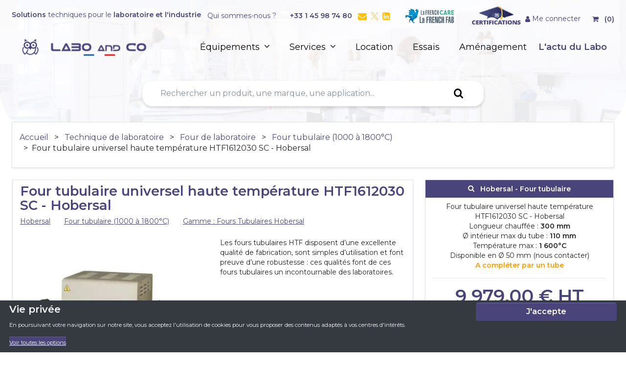

--- FILE ---
content_type: text/html
request_url: https://www.laboandco.com/four-tubulaire-universel-haute-temperature-htf1612030-sc-hobersal-hob-htf1612030sc
body_size: 49221
content:





<!DOCTYPE html>
<html lang="fr">
  <head>
    <link rel="manifest" href="/manifest">
    <meta charset="utf-8">
    <meta http-equiv="X-UA-Compatible" content="IE=edge">
    <meta name="viewport" content="width=device-width, initial-scale=1">
    <meta name="theme-color" content="#17a2b8">
    <meta name="generator" content="ShopInvader" />
    <!-- Google Tag Manager -->
    <script></script>
    <!-- End Google Tag Manager -->
    <script type="application/ld+json">
    {
      "@context": "http://schema.org",
      "@type": "Organization",
      "name": "Labo and co",
      "url": "https://www.laboandco.com",
      "logo":  "https://cdn-fr.shopinvader.com/sites/5b840058fea57100195de6a9/assets/6527ad79e395275f9bd01569/icon.png"
    }
    </script>
    <script type='application/ld+json'>
      {
        "@context": "http://schema.org",
        "@type": "WebSite",
        "url": "https://www.laboandco.com",
        "potentialAction": {
          "@type": "SearchAction",
          "target": "https://www.laboandco.com/search?q={search_term_string}",
          "query-input": "required name=search_term_string"
        }
      }
    </script>
    
	
	<meta name="og:site_name" content="Labo and co">
	<meta name="og:title" content="Four tubulaire universel haute température HTF1612030 SC - Hobersal | Labo and Co">
	<meta name="og:url" content="https://www.laboandco.com/four-tubulaire-universel-haute-temperature-htf1612030-sc-hobersal-hob-htf1612030sc">
	<meta name="og:description" content="Labo and Co vous accompagne dans le choix de votre four tubulaire universel Ref : HOB-HTF1612030SC. Devis gratuit, installation sur site et maintenance de vos appareils.">
	<meta name="og:image" content="https://cdn.laboandco.com/four-tubulaire-universel-haute-temperature-htf1612030-sc-hobersal_300_300-312007.webp">
	<meta name="description" content="Labo and Co vous accompagne dans le choix de votre four tubulaire universel Ref : HOB-HTF1612030SC. Devis gratuit, installation sur site et maintenance de vos appareils.">
	<meta name="keywords" content="Four tubulaire, four de laboratoire, hobersal, four hobersal, four, 1600°C, HTF1612030 SC, haute température">
	<title>Four tubulaire universel haute température HTF1612030 SC - Hobersal | Labo and Co</title>
	<link rel="canonical" href="https://www.laboandco.com/four-tubulaire-universel-haute-temperature-htf1612030-sc-hobersal-hob-htf1612030sc" />
	
	
	
	
	
	
	
	

	<script type="application/ld+json">
	{
		"@context": "http://schema.org/",
		"@type": "Product",
		"name": "Four tubulaire universel haute température HTF1612030 SC - Hobersal",
		"url": "https://www.laboandco.com/four-tubulaire-universel-haute-temperature-htf1612030-sc-hobersal-hob-htf1612030sc",
		"image": [
		
			"https://cdn.laboandco.com/four-tubulaire-universel-haute-temperature-htf1612030-sc-hobersal_300_300-312007.webp",
		
			"https://cdn.laboandco.com/four-tubulaire-universel-haute-temperature-htf1612030-sc-hobersal_300_300-312022.webp",
		
			"https://cdn.laboandco.com/four-tubulaire-universel-haute-temperature-htf1612030-sc-hobersal_300_300-312037.webp",
		
			"https://cdn.laboandco.com/four-tubulaire-universel-haute-temperature-htf1612030-sc-hobersal_300_300-312054.webp",
		
			"https://cdn.laboandco.com/four-tubulaire-universel-haute-temperature-htf1612030-sc-hobersal_300_300-312069.webp"
		
		],
		"description": "\u003cp\u003eLes fours tubulaires de la série HTF peuvent être utilisés pour de nombreux processus universels. Ces modèles offrent un \u003cb\u003erapport prix / performance imbattable\u003c/b\u003e. Ils sont \u003cb\u003ecompacts et légers.\u003c/b\u003e\u003cbr\u003e\u003cbr\u003e\n\nCe four est construit avec des briques de céramique à faible densité et de la fibre de céramique et est équipé d'un boitier de contrôle indépendant qui se situe sous le four. Son fonctionnement de chauffe est \u003cb\u003esilencieux\u003c/b\u003e grâce aux relais statiques. Il est également aménagé d'une double chambre d'isolation (circulation de la chambre à air).\u003cbr\u003e\u003cbr\u003e\n\nCe modèle possède un \u003cb\u003edispositif de sécurité\u003c/b\u003e de déconnexion du four par rupture du thermocouple et une alarme de sécurité. \u003cbr\u003e\u003cbr\u003e\n\nPour une meilleure adaptation de vos applications, il est également possible de les équiper de \u003cb\u003emultiples accessoires\u003c/b\u003e : pompe à vide, coffret débitmètre, entrée de gaz...\nIl est possible de segmenter le tube en\u003cb\u003e 2, 3 ou 4 zones indépendantes\u003c/b\u003e et de commander le four en \u003cb\u003efonctionnement vertical\u003c/b\u003e. \u003cbr\u003e\u003cbr\u003e\u003cb\u003e\u003cfont style=\"color: rgb(255, 156, 0);\"\u003ePour ces nombreuses configurations, nous consulter.\u003c/font\u003e\u003c/b\u003e\u003cbr\u003e\n\n\n\u003c/p\u003e",
		"sku": "HOB-HTF1612030SC",
		"category": "Four tubulaire",
		"brand": {
		"@type": "Thing",
		"name": "Hobersal"
		},
		"mpn": "HTF1612030SC",
		"offers": {
		"@type": "Offer",
		"priceValidUntil": "2026-12-31",
		"priceCurrency": "EUR",
		"price": "9979.0",
		"itemCondition": "http://schema.org/NewCondition",
		"availability": "http://schema.org/InStock",
		"url": "https://www.laboandco.com/four-tubulaire-universel-haute-temperature-htf1612030-sc-hobersal-hob-htf1612030sc?ref=HOB-HTF1612030SC",
		"seller": {
			"@type": "Organization",
			"name": "Labo and co"
		}
		}
	}
	</script>

    <link rel="shortcut icon" href="https://cdn-fr.shopinvader.com/sites/5b840058fea57100195de6a9/theme/images/favicon.png?1768830165">
    <script src="https://cdn-fr.shopinvader.com/sites/5b840058fea57100195de6a9/theme/javascripts/js-cookie.js?1768830165" type="text/javascript" ></script>
    <link href="https://cdn-fr.shopinvader.com/sites/5b840058fea57100195de6a9/theme/stylesheets/application.min.css?1768830165" media="screen" rel="stylesheet" type="text/css" />
    <link href="https://cdn-fr.shopinvader.com/sites/5b840058fea57100195de6a9/theme/stylesheets/icones-font.css?1768830165" media="screen" rel="stylesheet" type="text/css" />
    <link href="https://cdn-fr.shopinvader.com/sites/5b840058fea57100195de6a9/theme/stylesheets/bootstrap-theme.css?1768830165" media="screen" rel="stylesheet" type="text/css" />
    <link href="https://cdn-fr.shopinvader.com/sites/5b840058fea57100195de6a9/theme/stylesheets/lity.min.css?1768830165" media="screen" rel="stylesheet" type="text/css" />
    
    
    


<!-- Global site tag (gtag.js) - Google Analytics -->
<script async src="https://www.googletagmanager.com/gtag/js?id=G-QV2Z1M0V1Z"></script>
<script>
window.dataLayer = window.dataLayer || [];
function gtag(){dataLayer.push(arguments);}
gtag('js', new Date());
gtag('config', 'G-QV2Z1M0V1Z');
</script>
<!-- Google Tag Manager -->
<script>(function(w,d,s,l,i){w[l]=w[l]||[];w[l].push({'gtm.start':
new Date().getTime(),event:'gtm.js'});var f=d.getElementsByTagName(s)[0],
j=d.createElement(s),dl=l!='dataLayer'?'&l='+l:'';j.async=true;j.src=
'https://www.googletagmanager.com/gtm.js?id='+i+dl;f.parentNode.insertBefore(j,f);
})(window,document,'script','dataLayer','GTM-KZFXZWF');</script>
<!-- End Google Tag Manager -->
    <script async type="text/javascript" src="https://cloud.wordlift.io/app/bootstrap.js"></script>
    
    

  <link rel="stylesheet" type="text/css" href="/assets/locomotive/wysihtml5_editor-a369ebd9cb8d9ee445271e458a68116ee853648933dfd16c5ff649595aa59223.css"></head>
  <body class="body-background">
    <!-- Google Tag Manager (noscript) -->
    <noscript><iframe src="https://www.googletagmanager.com/ns.html?id=GTM-KZFXZWF"
    height="0" width="0" style="display:none;visibility:hidden"></iframe></noscript>
    <!-- End Google Tag Manager (noscript) -->


    <div class="main-loader d-none">
      <svg class="spinner" width="65px" height="65px" viewBox="0 0 66 66" xmlns="http://www.w3.org/2000/svg">
        <circle class="path" fill="none" stroke-width="6" stroke-linecap="round" cx="33" cy="33" r="30"></circle>
      </svg>
    </div>
    <div class="page">
      
      <header>
        


<div class="container navbar-header pr-0 pl-0">
  <div class="d-none">


<div class="list-inline-item d-none d-lg-inline-block mr-4 ">
  <style media="screen">
  
    
    
    .currency-list .currency-format[data-currency=EUR] {
      display: inline;
    }
    
  
  </style>
  <script type="text/javascript">
    var currencies = {
      items : {
        
          
          "EUR" : {
            default_locale: "fr-FR",
            rate: 1
          },
        
      },
      selected : "EUR"
    };
  </script>
  <div class="dropdown">
    <a class="btn btn-link dropdown-toggle" id="current_currency" data-toggle="dropdown" aria-haspopup="true" aria-expanded="false">
      <span class="w-25 shadow-sm " >
        €
      </span> -
        Euro
    </a>
    <div class="dropdown-menu">
    
      <a href="#" class="dropdown-item pt-2 pb-2" data-toggle="change_currency" data-value="EUR">
        <span class="badge badge-primary rounded w-25 shadow-sm">€</span> - Euro
      </a>
    
    </div>
  </div>
</div>
</div>
  <div class="pt-1 pb-1 text-primary text-center d-lg-inline border-bottom">
      <div class="pl-4 pr-4 mt-1 barre-header d-none d-md-flex d-xl-block">
        <span class="float-left mt-3"><b>Solutions</b> techniques pour le <b>laboratoire et l'industrie</b></span>
        <span style="flex:auto;">&nbsp</span>
        <span class="pr-4 mt-4 mt-xl-1"><a href="https://service.laboandco.com/qui-sommes-nous/">Qui sommes-nous ?</a></span>
        <span class="pr-2 font-weight-bold mt-4 mt-xl-1"><a href="tel:+33145987480">+33 1 45 98 74 80</a></span>
        <span class="mt-4 mt-xl-1" style="font-size:18px"><a href="mailto:contact@laboandco.com"><span class="icon-envelope mr-1 text-warning"></span></a></span>
        <span class="mt-4 mt-xl-1" style="font-size:18px"><a href="https://twitter.com/Laboandco"><img class="mr-1 text-warning" src="https://cdn.laboandco.com/logo_x_16-332606.png"></img></a></span>
        <span class="mt-4 mt-xl-1" style="font-size:18px"><a href="https://www.linkedin.com/company/labo-and-co/"><span class="icon-linkedin-square mr-4 text-warning"></span></a></span>
        <span class="align-bottom "><a class="text-decoration-none" href="https://www.laboandco.com/laboandco-frenchlab"><img class="img-fluid pt-2 mr-4" src="https://cdn.laboandco.com/logo-french-fab-care-332600.png" alt="Laboandco fabricant français" loading="lazy" width="108" height="45"></span>
        <span class="align-bottom"><a class="text-decoration-none mt-2 mt-xl-0" href="https://service.laboandco.com/certifications/"><img class="img-fluid " src="https://cdn.laboandco.com/picto-certi-hpage-332603.png" alt="Laboandco french care" loading="lazy" width="108" height="45"></a></span>
        <span >

<span class="d-inline-flex float-right nav-header-controls mt-4" data-shopinvader-container id="header-controls">
  <span class="pr-4 nav-header-controls-item">
    <a href="/account" class="d-block text-center">
      
      
      <span class="icon-user"></span>
      Me connecter
      
    </a>
    
  </span>
  <span class="nav-header-controls-item" href="/cart">
    <a class="d-inline text-center" href="/cart">
      
      <span class="icon-shopping-cart pr-2"></span>
      <span class="pb-1 cart-item-number">(0)</span>
    </a>
    
  </span>
</span>
</span>
      </div>
      <div class="pl-4 pr-4 barre-header d-inline d-md-none">
          <span class="texte-header float-left font-weight-bold">Solutions techniques pour le laboratoire et l'industrie</span>
          <span class="float-right mr-4"><a class="font-weight-normal" href="mailto:contact@laboandco.com"><span class="icon-envelope mr-1"></span></a></span>
          <span class="float-right mr-4"><a class="font-weight-normal" href="tel:+33145987480"><span class="icon-phone"></span></a></span>
        </div>
  </div>
  <div class="nav-container ml-4 mr-4 mt-2">
    <div class="row flex-nowrap justify-content-between align-items-center ml-0 mr-0" id="menu">
      <div class="d-flex div-logo m-0 p-0 align-items-center">
        <div class="col-4 col-lg-3 m-0 p-0 align-items-center">
          <a class="navbar-brand mb-3 pr-0" href="/">
            
            <img src="https://cdn-fr.shopinvader.com/sites/5b840058fea57100195de6a9/assets/6527ad79e395275f9bd01569/icon.png" alt="Labo and co" class="img-fluid" width="50" height="50" />
            
          </a>
        </div>
        <div class="col-8 mt-4 m-md-0 p-md-0">
          <div class="nom-laboandco text-nowrap text-primary">
            <a class="lien-labo" href="/">
          <img src="https://cdn.laboandco.com/logo-laboandco-francais-p-220624.png" alt="Labo and Co" title="Labo and Co" width="214" height="37">
          </a>
          </div>
        </div>
      </div>
      <div class="bandeau-icones">
        <nav class="nav float-right nav-menu">
        <div class="pr-4 dropdown-toogles div-nav">
          






<div class="d-flex d-lg-none menu-produits">
  <a href="#mobile-menu" class="d-inline-flex text-dark m-auto align-items-center" data-toggle="collapse" role="button" aria-expanded="false" aria-controls="collapseExample">
    <span class="icon-bars text-large"></span>
  </a>
</div>
<div id="navbar" class="d-none d-lg-flex h-100 align-items-center">
  <div class="d-none d-lg-flex menu-produits align-items-center">
       <a href="#">&Eacute;quipements <span class="icon-angle-down ml-1"></span></a>
  </div>
<div class="dropdown-menu div-menu p-0 m-0" id="menu-horizontal">
    <div class="nav">
      <div class="w-100">
      <ul class="list-group list-group-horizontal liste-menu-vertical text-primary p-0 m-0">
    <li class="list-group-item li-menu-principal menu-cat" data-toggle="display-all-category">
      <a href="#menu-categories" class="text-primary font-weight-bold">
       Par application <span class="icon-angle-down"></span>
      </a>
      <div class="nav-service">
        L'ensemble de nos équipements en fonction de votre application.
      </div>
    </li>
    <li class="list-group-item li-menu-principal">
      <a href="/abecedaire" class="text-primary lien-menu">
        Notre gamme de A à Z
      </a>
      <div class="nav-service">
        L'ensemble de nos équipements par ordre alphabétique.
      </div>
    </li>
    <li class="list-group-item li-menu-principal">
      <a href="/nos-marques" class="text-primary lien-menu">
        Toutes les marques</i>
      </a>
      <div class="nav-service">
        L'ensemble des fabricants que nous avons sélectionnés pour vous.
      </div>
    </li>
    <li class="list-group-item li-menu-principal">
      <a href="/promos" class="text-primary lien-menu">
        Les promotions
      </a>
      <div class="nav-service">
        Le coin des bonnes affaires.
      </div>
    </li>
    </ul>
    </div>
      <div class="menu-all-categories pb-2" id="menu-categories">
        
          

            <div class="h4-applications">Les Applications</div>
          <ul class="list-groups list-all-categories m-0 pl-4">
            
            
              
              
              
              
              <li class="list-group-item d-flex text-left  selected" data-toggle="display-menu" data-target="#menu-category-16">
                  <a href="#" class="lien-categorie">
                    Agroalimentaire
                  </a>
                  
                <div class="ml-0 pl-0 list-subcategory text-center" id="menu-category-16">
                  <div class="h4-applications-cat text-left"><a href="https://www.laboandco.com/u/agroalimentaire" class="lien-categorie">
                    Agroalimentaire
                  </a></div>
                  <ul class="list-subcategory-content pr-4 pl-4">
                    
                    
                    
                      <li class="list-subcategory-lv1">
                        <a href="https://www.laboandco.com/c/aw-metre" onclick="window.location.href='https://www.laboandco.com/c/aw-metre'" class="lien-menu">
                          Aw-mètre
                        </a>
                        
                      </li>
                    
                      <li class="list-subcategory-lv1">
                        <a href="https://www.laboandco.com/c/balance-agroalimentaire" onclick="window.location.href='https://www.laboandco.com/c/balance-agroalimentaire'" class="lien-menu">
                          Balance agroalimentaire
                        </a>
                        
                      </li>
                    
                      <li class="list-subcategory-lv1">
                        <a href="https://www.laboandco.com/c/balance-dessiccatrice" onclick="window.location.href='https://www.laboandco.com/c/balance-dessiccatrice'" class="lien-menu">
                          Balance dessiccatrice
                        </a>
                        
                      </li>
                    
                      <li class="list-subcategory-lv1">
                        <a href="https://www.laboandco.com/c/congelateur-professionnel" onclick="window.location.href='https://www.laboandco.com/c/congelateur-professionnel'" class="lien-menu">
                          Congélateur professionnel
                        </a>
                        
                      </li>
                    
                      <li class="list-subcategory-lv1">
                        <a href="https://www.laboandco.com/c/cuisson-sous-vide" onclick="window.location.href='https://www.laboandco.com/c/cuisson-sous-vide'" class="lien-menu">
                          Cuisson sous-vide
                        </a>
                        
                      </li>
                    
                      <li class="list-subcategory-lv1">
                        <a href="https://www.laboandco.com/c/densimetre" onclick="window.location.href='https://www.laboandco.com/c/densimetre'" class="lien-menu">
                          Densimètre
                        </a>
                        
                      </li>
                    
                      <li class="list-subcategory-lv1">
                        <a href="https://www.laboandco.com/c/demineralisateur-distillateur" onclick="window.location.href='https://www.laboandco.com/c/demineralisateur-distillateur'" class="lien-menu">
                          Déminéralisateur / distillateur
                        </a>
                        
                      </li>
                    
                      <li class="list-subcategory-lv1">
                        <a href="https://www.laboandco.com/c/enregistreur-de-temperature" onclick="window.location.href='https://www.laboandco.com/c/enregistreur-de-temperature'" class="lien-menu">
                          Enregistreur de température
                        </a>
                        
                      </li>
                    
                      <li class="list-subcategory-lv1">
                        <a href="https://www.laboandco.com/c/filtration" onclick="window.location.href='https://www.laboandco.com/c/filtration'" class="lien-menu">
                          Filtration
                        </a>
                        
                      </li>
                    
                      <li class="list-subcategory-lv1">
                        <a href="https://www.laboandco.com/c/gelimetre" onclick="window.location.href='https://www.laboandco.com/c/gelimetre'" class="lien-menu">
                          Gélimètre
                        </a>
                        
                      </li>
                    
                      <li class="list-subcategory-lv1">
                        <a href="https://www.laboandco.com/c/machine-a-glace" onclick="window.location.href='https://www.laboandco.com/c/machine-a-glace'" class="lien-menu">
                          Machine à glace
                        </a>
                        
                      </li>
                    
                      <li class="list-subcategory-lv1">
                        <a href="https://www.laboandco.com/c/polarimetre-numerique" onclick="window.location.href='https://www.laboandco.com/c/polarimetre-numerique'" class="lien-menu">
                          Polarimètre numérique
                        </a>
                        
                      </li>
                    
                      <li class="list-subcategory-lv1">
                        <a href="https://www.laboandco.com/c/prelevement-d-echantillon" onclick="window.location.href='https://www.laboandco.com/c/prelevement-d-echantillon'" class="lien-menu">
                          Prélèvement d'échantillon
                        </a>
                        
                      </li>
                    
                      <li class="list-subcategory-lv1">
                        <a href="https://www.laboandco.com/u/refractometres-alimentaires" onclick="window.location.href='https://www.laboandco.com/u/refractometres-alimentaires'" class="lien-menu">
                          Réfractomètres alimentaires
                        </a>
                        
                          <ul>
                            
                              <li class="list-subcategory-lv2 pl-0" data-toggle="go-to-link-sub">
                                <a href="https://www.laboandco.com/c/refractometre-pour-viticulture" class="lien-menu-sub">
                                  Réfractomètre pour viticulture
                                </a>
                              </li>
                            
                              <li class="list-subcategory-lv2 pl-0" data-toggle="go-to-link-sub">
                                <a href="https://www.laboandco.com/c/refractometre-pour-salinite" class="lien-menu-sub">
                                  Réfractomètre pour salinité
                                </a>
                              </li>
                            
                              <li class="list-subcategory-lv2 pl-0" data-toggle="go-to-link-sub">
                                <a href="https://www.laboandco.com/c/refractometre-brix-taux-de-sucre" class="lien-menu-sub">
                                  Réfractomètre Brix (Taux de sucre)
                                </a>
                              </li>
                            
                              <li class="list-subcategory-lv2 pl-0" data-toggle="go-to-link-sub">
                                <a href="https://www.laboandco.com/c/refractometre-d-abbe" class="lien-menu-sub">
                                  Réfractomètre d'Abbe
                                </a>
                              </li>
                            
                          </ul>
                        
                      </li>
                    
                      <li class="list-subcategory-lv1">
                        <a href="https://www.laboandco.com/c/spectrophotometre" onclick="window.location.href='https://www.laboandco.com/c/spectrophotometre'" class="lien-menu">
                          Spectrophotomètre
                        </a>
                        
                      </li>
                    
                      <li class="list-subcategory-lv1">
                        <a href="https://www.laboandco.com/c/testeur-d-huile-de-friture" onclick="window.location.href='https://www.laboandco.com/c/testeur-d-huile-de-friture'" class="lien-menu">
                          Testeur d'huile de friture
                        </a>
                        
                      </li>
                    
                      <li class="list-subcategory-lv1">
                        <a href="https://www.laboandco.com/c/thermometre-agroalimentaire" onclick="window.location.href='https://www.laboandco.com/c/thermometre-agroalimentaire'" class="lien-menu">
                          Thermomètre agroalimentaire
                        </a>
                        
                      </li>
                    
                      <li class="list-subcategory-lv1">
                        <a href="https://www.laboandco.com/c/thermometre-infrarouge" onclick="window.location.href='https://www.laboandco.com/c/thermometre-infrarouge'" class="lien-menu">
                          Thermomètre infrarouge
                        </a>
                        
                      </li>
                    
                      <li class="list-subcategory-lv1">
                        <a href="https://www.laboandco.com/c/thermoplongeur-pour-cuisson-sous-vide" onclick="window.location.href='https://www.laboandco.com/c/thermoplongeur-pour-cuisson-sous-vide'" class="lien-menu">
                          Thermoplongeur pour cuisson sous vide
                        </a>
                        
                      </li>
                    
                      <li class="list-subcategory-lv1">
                        <a href="https://www.laboandco.com/c/viscosimetre" onclick="window.location.href='https://www.laboandco.com/c/viscosimetre'" class="lien-menu">
                          Viscosimètre
                        </a>
                        
                      </li>
                    
                      <li class="list-subcategory-lv1">
                        <a href="https://www.laboandco.com/c/phmetre" onclick="window.location.href='https://www.laboandco.com/c/phmetre'" class="lien-menu">
                          pHmètre
                        </a>
                        
                      </li>
                    
                  </ul>
                </div>
              </li>
              
            
              
              
              
              
              <li class="list-group-item d-flex text-left " data-toggle="display-menu" data-target="#menu-category-44">
                  <a href="#" class="lien-categorie">
                    Analyse de l'eau
                  </a>
                  
                <div class="ml-0 pl-0 list-subcategory text-center" id="menu-category-44">
                  <div class="h4-applications-cat text-left"><a href="https://www.laboandco.com/u/analyse-de-l-eau" class="lien-categorie">
                    Analyse de l'eau
                  </a></div>
                  <ul class="list-subcategory-content pr-4 pl-4">
                    
                    
                    
                      <li class="list-subcategory-lv1">
                        <a href="https://www.laboandco.com/c/appareils-multiparametres" onclick="window.location.href='https://www.laboandco.com/c/appareils-multiparametres'" class="lien-menu">
                          Appareils multiparamètres
                        </a>
                        
                      </li>
                    
                      <li class="list-subcategory-lv1">
                        <a href="https://www.laboandco.com/c/canne-de-prelevement" onclick="window.location.href='https://www.laboandco.com/c/canne-de-prelevement'" class="lien-menu">
                          Canne de prélèvement
                        </a>
                        
                      </li>
                    
                      <li class="list-subcategory-lv1">
                        <a href="https://www.laboandco.com/c/colorimetre" onclick="window.location.href='https://www.laboandco.com/c/colorimetre'" class="lien-menu">
                          Colorimètre
                        </a>
                        
                      </li>
                    
                      <li class="list-subcategory-lv1">
                        <a href="https://www.laboandco.com/c/conductimetre" onclick="window.location.href='https://www.laboandco.com/c/conductimetre'" class="lien-menu">
                          Conductimètre
                        </a>
                        
                      </li>
                    
                      <li class="list-subcategory-lv1">
                        <a href="https://www.laboandco.com/c/electrode-ph" onclick="window.location.href='https://www.laboandco.com/c/electrode-ph'" class="lien-menu">
                          Electrode pH
                        </a>
                        
                      </li>
                    
                      <li class="list-subcategory-lv1">
                        <a href="https://www.laboandco.com/c/etuve" onclick="window.location.href='https://www.laboandco.com/c/etuve'" class="lien-menu">
                          Etuve universelle
                        </a>
                        
                      </li>
                    
                      <li class="list-subcategory-lv1">
                        <a href="https://www.laboandco.com/c/oxymetre" onclick="window.location.href='https://www.laboandco.com/c/oxymetre'" class="lien-menu">
                          Oxymètre
                        </a>
                        
                      </li>
                    
                      <li class="list-subcategory-lv1">
                        <a href="https://www.laboandco.com/c/phmetre" onclick="window.location.href='https://www.laboandco.com/c/phmetre'" class="lien-menu">
                          PHmètre
                        </a>
                        
                      </li>
                    
                      <li class="list-subcategory-lv1">
                        <a href="https://www.laboandco.com/c/photometre" onclick="window.location.href='https://www.laboandco.com/c/photometre'" class="lien-menu">
                          Photomètre
                        </a>
                        
                      </li>
                    
                      <li class="list-subcategory-lv1">
                        <a href="https://www.laboandco.com/c/rampe-de-filtration" onclick="window.location.href='https://www.laboandco.com/c/rampe-de-filtration'" class="lien-menu">
                          Rampe de filtration
                        </a>
                        
                      </li>
                    
                      <li class="list-subcategory-lv1">
                        <a href="https://www.laboandco.com/c/solutions-etalons-et-entretien-d-electrodes" onclick="window.location.href='https://www.laboandco.com/c/solutions-etalons-et-entretien-d-electrodes'" class="lien-menu">
                          Solutions étalons et entretien d'électrodes
                        </a>
                        
                      </li>
                    
                      <li class="list-subcategory-lv1">
                        <a href="https://www.laboandco.com/c/titration" onclick="window.location.href='https://www.laboandco.com/c/titration'" class="lien-menu">
                          Titrateur
                        </a>
                        
                      </li>
                    
                      <li class="list-subcategory-lv1">
                        <a href="https://www.laboandco.com/c/titration" onclick="window.location.href='https://www.laboandco.com/c/titration'" class="lien-menu">
                          Titration
                        </a>
                        
                      </li>
                    
                      <li class="list-subcategory-lv1">
                        <a href="https://www.laboandco.com/c/turbidimetre" onclick="window.location.href='https://www.laboandco.com/c/turbidimetre'" class="lien-menu">
                          Turbidimètre
                        </a>
                        
                      </li>
                    
                  </ul>
                </div>
              </li>
              
            
              
              
              
              
              <li class="list-group-item d-flex text-left " data-toggle="display-menu" data-target="#menu-category-67">
                  <a href="#" class="lien-categorie">
                    Balance / Pesage
                  </a>
                  
                <div class="ml-0 pl-0 list-subcategory text-center" id="menu-category-67">
                  <div class="h4-applications-cat text-left"><a href="https://www.laboandco.com/u/balance-pesage" class="lien-categorie">
                    Balance / Pesage
                  </a></div>
                  <ul class="list-subcategory-content pr-4 pl-4">
                    
                    
                    
                      <li class="list-subcategory-lv1">
                        <a href="https://www.laboandco.com/c/balance-agroalimentaire" onclick="window.location.href='https://www.laboandco.com/c/balance-agroalimentaire'" class="lien-menu">
                          Balance agroalimentaire
                        </a>
                        
                      </li>
                    
                      <li class="list-subcategory-lv1">
                        <a href="https://www.laboandco.com/u/balance-de-laboratoire" onclick="window.location.href='https://www.laboandco.com/u/balance-de-laboratoire'" class="lien-menu">
                          Balance de laboratoire
                        </a>
                        
                          <ul>
                            
                              <li class="list-subcategory-lv2 pl-0" data-toggle="go-to-link-sub">
                                <a href="https://www.laboandco.com/u/balance-de-precision" class="lien-menu-sub">
                                  Balance de précision
                                </a>
                              </li>
                            
                              <li class="list-subcategory-lv2 pl-0" data-toggle="go-to-link-sub">
                                <a href="https://www.laboandco.com/c/balance-micro-et-semi-micro" class="lien-menu-sub">
                                  Balance micro et semi-micro
                                </a>
                              </li>
                            
                              <li class="list-subcategory-lv2 pl-0" data-toggle="go-to-link-sub">
                                <a href="https://www.laboandco.com/u/balance-analytique" class="lien-menu-sub">
                                  Balance analytique
                                </a>
                              </li>
                            
                          </ul>
                        
                      </li>
                    
                      <li class="list-subcategory-lv1">
                        <a href="https://www.laboandco.com/c/balance-dessiccatrice" onclick="window.location.href='https://www.laboandco.com/c/balance-dessiccatrice'" class="lien-menu">
                          Balance dessiccatrice
                        </a>
                        
                      </li>
                    
                      <li class="list-subcategory-lv1">
                        <a href="https://www.laboandco.com/c/balance-industrielle" onclick="window.location.href='https://www.laboandco.com/c/balance-industrielle'" class="lien-menu">
                          Balance industrielle
                        </a>
                        
                      </li>
                    
                      <li class="list-subcategory-lv1">
                        <a href="https://www.laboandco.com/c/balance-portable" onclick="window.location.href='https://www.laboandco.com/c/balance-portable'" class="lien-menu">
                          Balance portable
                        </a>
                        
                      </li>
                    
                      <li class="list-subcategory-lv1">
                        <a href="https://www.laboandco.com/c/balance-pese-colis" onclick="window.location.href='https://www.laboandco.com/c/balance-pese-colis'" class="lien-menu">
                          Balance pèse colis
                        </a>
                        
                      </li>
                    
                      <li class="list-subcategory-lv1">
                        <a href="https://www.laboandco.com/c/crochet-de-pesee" onclick="window.location.href='https://www.laboandco.com/c/crochet-de-pesee'" class="lien-menu">
                          Crochet de pesée
                        </a>
                        
                      </li>
                    
                      <li class="list-subcategory-lv1">
                        <a href="https://www.laboandco.com/c/jeu-de-poids-etalon" onclick="window.location.href='https://www.laboandco.com/c/jeu-de-poids-etalon'" class="lien-menu">
                          Jeu de poids étalon
                        </a>
                        
                      </li>
                    
                      <li class="list-subcategory-lv1">
                        <a href="https://www.laboandco.com/c/poids-etalon" onclick="window.location.href='https://www.laboandco.com/c/poids-etalon'" class="lien-menu">
                          Poids étalon
                        </a>
                        
                      </li>
                    
                      <li class="list-subcategory-lv1">
                        <a href="https://www.laboandco.com/c/table-antivibration" onclick="window.location.href='https://www.laboandco.com/c/table-antivibration'" class="lien-menu">
                          Table antivibration
                        </a>
                        
                      </li>
                    
                  </ul>
                </div>
              </li>
              
            
              
              
              
              
              <li class="list-group-item d-flex text-left " data-toggle="display-menu" data-target="#menu-category-87">
                  <a href="#" class="lien-categorie">
                    Biotechnologies
                  </a>
                  
                <div class="ml-0 pl-0 list-subcategory text-center" id="menu-category-87">
                  <div class="h4-applications-cat text-left"><a href="https://www.laboandco.com/u/biotechnologies" class="lien-categorie">
                    Biotechnologies
                  </a></div>
                  <ul class="list-subcategory-content pr-4 pl-4">
                    
                    
                    
                      <li class="list-subcategory-lv1">
                        <a href="https://www.laboandco.com/u/agitateur" onclick="window.location.href='https://www.laboandco.com/u/agitateur'" class="lien-menu">
                          Agitateur
                        </a>
                        
                          <ul>
                            
                              <li class="list-subcategory-lv2 pl-0" data-toggle="go-to-link-sub">
                                <a href="https://www.laboandco.com/c/agitateur-rotatif" class="lien-menu-sub">
                                  Agitateur rotatif
                                </a>
                              </li>
                            
                              <li class="list-subcategory-lv2 pl-0" data-toggle="go-to-link-sub">
                                <a href="https://www.laboandco.com/c/agitateur-a-rouleaux" class="lien-menu-sub">
                                  Agitateur à rouleaux
                                </a>
                              </li>
                            
                              <li class="list-subcategory-lv2 pl-0" data-toggle="go-to-link-sub">
                                <a href="https://www.laboandco.com/c/agitateur-magnetique" class="lien-menu-sub">
                                  Agitateur magnétique
                                </a>
                              </li>
                            
                              <li class="list-subcategory-lv2 pl-0" data-toggle="go-to-link-sub">
                                <a href="https://www.laboandco.com/c/agitateur-incubateur" class="lien-menu-sub">
                                  Agitateur incubateur
                                </a>
                              </li>
                            
                              <li class="list-subcategory-lv2 pl-0" data-toggle="go-to-link-sub">
                                <a href="https://www.laboandco.com/c/agitateur-de-paillasse" class="lien-menu-sub">
                                  Agitateur de paillasse
                                </a>
                              </li>
                            
                              <li class="list-subcategory-lv2 pl-0" data-toggle="go-to-link-sub">
                                <a href="https://www.laboandco.com/c/agitateur-a-helice" class="lien-menu-sub">
                                  Agitateur à hélice
                                </a>
                              </li>
                            
                          </ul>
                        
                      </li>
                    
                      <li class="list-subcategory-lv1">
                        <a href="https://www.laboandco.com/c/autoclave" onclick="window.location.href='https://www.laboandco.com/c/autoclave'" class="lien-menu">
                          Autoclave
                        </a>
                        
                      </li>
                    
                      <li class="list-subcategory-lv1">
                        <a href="https://www.laboandco.com/u/nettoyeur-ultrasons-professionnel" onclick="window.location.href='https://www.laboandco.com/u/nettoyeur-ultrasons-professionnel'" class="lien-menu">
                          Bacs nettoyage ultrasons
                        </a>
                        
                      </li>
                    
                      <li class="list-subcategory-lv1">
                        <a href="https://www.laboandco.com/c/caisson-de-transport-isotherme-et-refrigere" onclick="window.location.href='https://www.laboandco.com/c/caisson-de-transport-isotherme-et-refrigere'" class="lien-menu">
                          Caisson sang/vaccin
                        </a>
                        
                      </li>
                    
                      <li class="list-subcategory-lv1">
                        <a href="https://www.laboandco.com/u/centrifugeuse-laboratoire" onclick="window.location.href='https://www.laboandco.com/u/centrifugeuse-laboratoire'" class="lien-menu">
                          Centrifugeuse laboratoire
                        </a>
                        
                          <ul>
                            
                              <li class="list-subcategory-lv2 pl-0" data-toggle="go-to-link-sub">
                                <a href="https://www.laboandco.com/c/centrifugeuse-mini-et-micro" class="lien-menu-sub">
                                  Centrifugeuse mini et micro
                                </a>
                              </li>
                            
                              <li class="list-subcategory-lv2 pl-0" data-toggle="go-to-link-sub">
                                <a href="https://www.laboandco.com/c/centrifugeuse-universelle" class="lien-menu-sub">
                                  Centrifugeuse universelle
                                </a>
                              </li>
                            
                              <li class="list-subcategory-lv2 pl-0" data-toggle="go-to-link-sub">
                                <a href="https://www.laboandco.com/c/centrifugeuse-grande-capacite" class="lien-menu-sub">
                                  Centrifugeuse grande capacité
                                </a>
                              </li>
                            
                          </ul>
                        
                      </li>
                    
                      <li class="list-subcategory-lv1">
                        <a href="https://www.laboandco.com/c/chambre-de-croissance" onclick="window.location.href='https://www.laboandco.com/c/chambre-de-croissance'" class="lien-menu">
                          Chambre de croissance
                        </a>
                        
                      </li>
                    
                      <li class="list-subcategory-lv1">
                        <a href="https://www.laboandco.com/" onclick="window.location.href='https://www.laboandco.com/'" class="lien-menu">
                          Chronomètre / Décompteur
                        </a>
                        
                      </li>
                    
                      <li class="list-subcategory-lv1">
                        <a href="https://www.laboandco.com/u/concentrateur-vivaspin" onclick="window.location.href='https://www.laboandco.com/u/concentrateur-vivaspin'" class="lien-menu">
                          Concentrateur Vivaspin
                        </a>
                        
                      </li>
                    
                      <li class="list-subcategory-lv1">
                        <a href="https://www.laboandco.com/c/congelateur-de-laboratoire-coffre" onclick="window.location.href='https://www.laboandco.com/c/congelateur-de-laboratoire-coffre'" class="lien-menu">
                          Congélateur horizontal
                        </a>
                        
                      </li>
                    
                      <li class="list-subcategory-lv1">
                        <a href="https://www.laboandco.com/c/congelateur-de-laboratoire-armoire" onclick="window.location.href='https://www.laboandco.com/c/congelateur-de-laboratoire-armoire'" class="lien-menu">
                          Congélateur vertical
                        </a>
                        
                      </li>
                    
                      <li class="list-subcategory-lv1">
                        <a href="https://www.laboandco.com/c/cryoconservateur" onclick="window.location.href='https://www.laboandco.com/c/cryoconservateur'" class="lien-menu">
                          Cryoconservateur
                        </a>
                        
                      </li>
                    
                      <li class="list-subcategory-lv1">
                        <a href="https://www.laboandco.com/u/culture-cellulaire-microbiologie" onclick="window.location.href='https://www.laboandco.com/u/culture-cellulaire-microbiologie'" class="lien-menu">
                          Culture cellulaire / Microbiologie
                        </a>
                        
                          <ul>
                            
                              <li class="list-subcategory-lv2 pl-0" data-toggle="go-to-link-sub">
                                <a href="https://www.laboandco.com/c/microaerophilie" class="lien-menu-sub">
                                  Microaérophilie
                                </a>
                              </li>
                            
                              <li class="list-subcategory-lv2 pl-0" data-toggle="go-to-link-sub">
                                <a href="https://www.laboandco.com/c/hypoxie-culture-cellulaire" class="lien-menu-sub">
                                  Hypoxie : Culture cellulaire
                                </a>
                              </li>
                            
                              <li class="list-subcategory-lv2 pl-0" data-toggle="go-to-link-sub">
                                <a href="https://www.laboandco.com/c/anaerobie-microbiologie" class="lien-menu-sub">
                                  Anaérobie : Microbiologie
                                </a>
                              </li>
                            
                          </ul>
                        
                      </li>
                    
                      <li class="list-subcategory-lv1">
                        <a href="https://www.laboandco.com/c/distributeur-pour-dosage" onclick="window.location.href='https://www.laboandco.com/c/distributeur-pour-dosage'" class="lien-menu">
                          Distributeur pour dosage
                        </a>
                        
                      </li>
                    
                      <li class="list-subcategory-lv1">
                        <a href="https://www.laboandco.com/c/demineralisateur-distillateur" onclick="window.location.href='https://www.laboandco.com/c/demineralisateur-distillateur'" class="lien-menu">
                          Déminéralisateur / Osmoseur
                        </a>
                        
                      </li>
                    
                      <li class="list-subcategory-lv1">
                        <a href="https://www.laboandco.com/u/sorbonne-hotte" onclick="window.location.href='https://www.laboandco.com/u/sorbonne-hotte'" class="lien-menu">
                          Hotte / Sorbonne
                        </a>
                        
                          <ul>
                            
                              <li class="list-subcategory-lv2 pl-0" data-toggle="go-to-link-sub">
                                <a href="https://www.laboandco.com/u/sorbonnes" class="lien-menu-sub">
                                  Sorbonnes
                                </a>
                              </li>
                            
                              <li class="list-subcategory-lv2 pl-0" data-toggle="go-to-link-sub">
                                <a href="https://www.laboandco.com/u/hottes-pcr-et-psm" class="lien-menu-sub">
                                  Hottes PCR et PSM
                                </a>
                              </li>
                            
                              <li class="list-subcategory-lv2 pl-0" data-toggle="go-to-link-sub">
                                <a href="https://www.laboandco.com/u/hottes-a-filtration-chimique" class="lien-menu-sub">
                                  Hottes à filtration chimique
                                </a>
                              </li>
                            
                              <li class="list-subcategory-lv2 pl-0" data-toggle="go-to-link-sub">
                                <a href="https://www.laboandco.com/c/hottes-a-flux-laminaire" class="lien-menu-sub">
                                  Hottes à flux laminaire
                                </a>
                              </li>
                            
                          </ul>
                        
                      </li>
                    
                      <li class="list-subcategory-lv1">
                        <a href="https://www.laboandco.com/c/incubateur" onclick="window.location.href='https://www.laboandco.com/c/incubateur'" class="lien-menu">
                          Incubateur
                        </a>
                        
                      </li>
                    
                      <li class="list-subcategory-lv1">
                        <a href="https://www.laboandco.com/c/incubateur-a-co2" onclick="window.location.href='https://www.laboandco.com/c/incubateur-a-co2'" class="lien-menu">
                          Incubateur à CO2
                        </a>
                        
                      </li>
                    
                      <li class="list-subcategory-lv1">
                        <a href="https://www.laboandco.com/c/machine-a-glace" onclick="window.location.href='https://www.laboandco.com/c/machine-a-glace'" class="lien-menu">
                          Machine à glace
                        </a>
                        
                      </li>
                    
                      <li class="list-subcategory-lv1">
                        <a href="https://www.laboandco.com/c/microscope" onclick="window.location.href='https://www.laboandco.com/c/microscope'" class="lien-menu">
                          Microscope
                        </a>
                        
                      </li>
                    
                      <li class="list-subcategory-lv1">
                        <a href="https://www.laboandco.com/c/pipette-micropipette" onclick="window.location.href='https://www.laboandco.com/c/pipette-micropipette'" class="lien-menu">
                          Pipette / Micropipette
                        </a>
                        
                      </li>
                    
                      <li class="list-subcategory-lv1">
                        <a href="https://www.laboandco.com/c/plaque-chauffante-refroidissante" onclick="window.location.href='https://www.laboandco.com/c/plaque-chauffante-refroidissante'" class="lien-menu">
                          Plaque chauffante / refroidissante
                        </a>
                        
                      </li>
                    
                      <li class="list-subcategory-lv1">
                        <a href="https://www.laboandco.com/c/purificateur-d-eau" onclick="window.location.href='https://www.laboandco.com/c/purificateur-d-eau'" class="lien-menu">
                          Purificateur d'eau
                        </a>
                        
                      </li>
                    
                      <li class="list-subcategory-lv1">
                        <a href="https://www.laboandco.com/c/rampe-de-filtration" onclick="window.location.href='https://www.laboandco.com/c/rampe-de-filtration'" class="lien-menu">
                          Rampe de filtration
                        </a>
                        
                      </li>
                    
                      <li class="list-subcategory-lv1">
                        <a href="https://www.laboandco.com/c/refrigerateur-combine" onclick="window.location.href='https://www.laboandco.com/c/refrigerateur-combine'" class="lien-menu">
                          Réfrigérateur combiné
                        </a>
                        
                      </li>
                    
                      <li class="list-subcategory-lv1">
                        <a href="https://www.laboandco.com/c/refrigerateur-de-laboratoire" onclick="window.location.href='https://www.laboandco.com/c/refrigerateur-de-laboratoire'" class="lien-menu">
                          Réfrigérateur professionnel
                        </a>
                        
                      </li>
                    
                      <li class="list-subcategory-lv1">
                        <a href="https://www.laboandco.com/c/refrigerateur-sous-paillasse" onclick="window.location.href='https://www.laboandco.com/c/refrigerateur-sous-paillasse'" class="lien-menu">
                          Réfrigérateur sous paillasse
                        </a>
                        
                      </li>
                    
                      <li class="list-subcategory-lv1">
                        <a href="https://www.laboandco.com/c/secoueur" onclick="window.location.href='https://www.laboandco.com/c/secoueur'" class="lien-menu">
                          Secoueur
                        </a>
                        
                      </li>
                    
                      <li class="list-subcategory-lv1">
                        <a href="https://www.laboandco.com/c/spectrophotometre" onclick="window.location.href='https://www.laboandco.com/c/spectrophotometre'" class="lien-menu">
                          Spectrophotomètre
                        </a>
                        
                      </li>
                    
                      <li class="list-subcategory-lv1">
                        <a href="https://www.laboandco.com/c/titration" onclick="window.location.href='https://www.laboandco.com/c/titration'" class="lien-menu">
                          Titration
                        </a>
                        
                      </li>
                    
                  </ul>
                </div>
              </li>
              
            
              
              
              
              
              <li class="list-group-item d-flex text-left " data-toggle="display-menu" data-target="#menu-category-132">
                  <a href="#" class="lien-categorie">
                    Contrôle qualité
                  </a>
                  
                <div class="ml-0 pl-0 list-subcategory text-center" id="menu-category-132">
                  <div class="h4-applications-cat text-left"><a href="https://www.laboandco.com/u/controle-qualite" class="lien-categorie">
                    Contrôle qualité
                  </a></div>
                  <ul class="list-subcategory-content pr-4 pl-4">
                    
                    
                    
                      <li class="list-subcategory-lv1">
                        <a href="https://www.laboandco.com/c/appareil-a-point-de-fusion" onclick="window.location.href='https://www.laboandco.com/c/appareil-a-point-de-fusion'" class="lien-menu">
                          Appareil à point de fusion
                        </a>
                        
                      </li>
                    
                      <li class="list-subcategory-lv1">
                        <a href="https://www.laboandco.com/c/aw-metre" onclick="window.location.href='https://www.laboandco.com/c/aw-metre'" class="lien-menu">
                          Aw-mètre
                        </a>
                        
                      </li>
                    
                      <li class="list-subcategory-lv1">
                        <a href="https://www.laboandco.com/c/balance-dessiccatrice" onclick="window.location.href='https://www.laboandco.com/c/balance-dessiccatrice'" class="lien-menu">
                          Balance dessiccatrice
                        </a>
                        
                      </li>
                    
                      <li class="list-subcategory-lv1">
                        <a href="https://www.laboandco.com/c/brillancemetre" onclick="window.location.href='https://www.laboandco.com/c/brillancemetre'" class="lien-menu">
                          Brillancemètre
                        </a>
                        
                      </li>
                    
                      <li class="list-subcategory-lv1">
                        <a href="https://www.laboandco.com/c/cabine-a-lumiere" onclick="window.location.href='https://www.laboandco.com/c/cabine-a-lumiere'" class="lien-menu">
                          Cabine à lumière
                        </a>
                        
                      </li>
                    
                      <li class="list-subcategory-lv1">
                        <a href="https://www.laboandco.com/c/carte-de-contraste-et-applicateur" onclick="window.location.href='https://www.laboandco.com/c/carte-de-contraste-et-applicateur'" class="lien-menu">
                          Carte de contraste et applicateur
                        </a>
                        
                      </li>
                    
                      <li class="list-subcategory-lv1">
                        <a href="https://www.laboandco.com/u/colorimetrie" onclick="window.location.href='https://www.laboandco.com/u/colorimetrie'" class="lien-menu">
                          Colorimétrie
                        </a>
                        
                          <ul>
                            
                              <li class="list-subcategory-lv2 pl-0" data-toggle="go-to-link-sub">
                                <a href="https://www.laboandco.com/c/spectrophotometre" class="lien-menu-sub">
                                  Spectrophotomètre
                                </a>
                              </li>
                            
                              <li class="list-subcategory-lv2 pl-0" data-toggle="go-to-link-sub">
                                <a href="https://www.laboandco.com/c/comparateur-de-couleur" class="lien-menu-sub">
                                  Comparateur de couleur
                                </a>
                              </li>
                            
                          </ul>
                        
                      </li>
                    
                      <li class="list-subcategory-lv1">
                        <a href="https://www.laboandco.com/c/couplemetre" onclick="window.location.href='https://www.laboandco.com/c/couplemetre'" class="lien-menu">
                          Couplemètre
                        </a>
                        
                      </li>
                    
                      <li class="list-subcategory-lv1">
                        <a href="https://www.laboandco.com/c/densimetre" onclick="window.location.href='https://www.laboandco.com/c/densimetre'" class="lien-menu">
                          Densimètre
                        </a>
                        
                      </li>
                    
                      <li class="list-subcategory-lv1">
                        <a href="https://www.laboandco.com/c/durometre" onclick="window.location.href='https://www.laboandco.com/c/durometre'" class="lien-menu">
                          Duromètre
                        </a>
                        
                      </li>
                    
                      <li class="list-subcategory-lv1">
                        <a href="https://www.laboandco.com/c/dynamometre" onclick="window.location.href='https://www.laboandco.com/c/dynamometre'" class="lien-menu">
                          Dynamomètre
                        </a>
                        
                      </li>
                    
                      <li class="list-subcategory-lv1">
                        <a href="https://www.laboandco.com/u/enregistreur-de-donnees" onclick="window.location.href='https://www.laboandco.com/u/enregistreur-de-donnees'" class="lien-menu">
                          Enregistreur de données
                        </a>
                        
                          <ul>
                            
                              <li class="list-subcategory-lv2 pl-0" data-toggle="go-to-link-sub">
                                <a href="https://www.laboandco.com/c/enregistreur-de-temperature" class="lien-menu-sub">
                                  Enregistreur de température
                                </a>
                              </li>
                            
                              <li class="list-subcategory-lv2 pl-0" data-toggle="go-to-link-sub">
                                <a href="https://www.laboandco.com/" class="lien-menu-sub">
                                  Enregistreur de pression
                                </a>
                              </li>
                            
                              <li class="list-subcategory-lv2 pl-0" data-toggle="go-to-link-sub">
                                <a href="https://www.laboandco.com/c/enregistreur-d-humidite-et-de-temperature" class="lien-menu-sub">
                                  Enregistreur d'humidité
                                </a>
                              </li>
                            
                          </ul>
                        
                      </li>
                    
                      <li class="list-subcategory-lv1">
                        <a href="https://www.laboandco.com/u/essai-simulation" onclick="window.location.href='https://www.laboandco.com/u/essai-simulation'" class="lien-menu">
                          Etuve / Enceinte
                        </a>
                        
                          <ul>
                            
                              <li class="list-subcategory-lv2 pl-0" data-toggle="go-to-link-sub">
                                <a href="https://www.laboandco.com/c/etuve" class="lien-menu-sub">
                                  Etuve universelle
                                </a>
                              </li>
                            
                              <li class="list-subcategory-lv2 pl-0" data-toggle="go-to-link-sub">
                                <a href="https://www.laboandco.com/c/etuve-refrigeree" class="lien-menu-sub">
                                  Etuve réfrigérée
                                </a>
                              </li>
                            
                              <li class="list-subcategory-lv2 pl-0" data-toggle="go-to-link-sub">
                                <a href="https://www.laboandco.com/c/etuve-de-securite" class="lien-menu-sub">
                                  Etuve de sécurité
                                </a>
                              </li>
                            
                              <li class="list-subcategory-lv2 pl-0" data-toggle="go-to-link-sub">
                                <a href="https://www.laboandco.com/c/etuve-a-vide" class="lien-menu-sub">
                                  Etuve à vide
                                </a>
                              </li>
                            
                              <li class="list-subcategory-lv2 pl-0" data-toggle="go-to-link-sub">
                                <a href="https://www.laboandco.com/c/enceinte-climatique-ich" class="lien-menu-sub">
                                  Enceinte climatique ICH
                                </a>
                              </li>
                            
                              <li class="list-subcategory-lv2 pl-0" data-toggle="go-to-link-sub">
                                <a href="https://www.laboandco.com/c/enceinte-climatique" class="lien-menu-sub">
                                  Enceinte climatique
                                </a>
                              </li>
                            
                          </ul>
                        
                      </li>
                    
                      <li class="list-subcategory-lv1">
                        <a href="https://www.laboandco.com/c/hygrometre" onclick="window.location.href='https://www.laboandco.com/c/hygrometre'" class="lien-menu">
                          Hygromètre
                        </a>
                        
                      </li>
                    
                      <li class="list-subcategory-lv1">
                        <a href="https://www.laboandco.com/c/luxmetre" onclick="window.location.href='https://www.laboandco.com/c/luxmetre'" class="lien-menu">
                          Luxmètre
                        </a>
                        
                      </li>
                    
                      <li class="list-subcategory-lv1">
                        <a href="https://www.laboandco.com/c/machine-de-traction" onclick="window.location.href='https://www.laboandco.com/c/machine-de-traction'" class="lien-menu">
                          Machine de traction
                        </a>
                        
                      </li>
                    
                      <li class="list-subcategory-lv1">
                        <a href="https://www.laboandco.com/u/mesure-d-epaisseur" onclick="window.location.href='https://www.laboandco.com/u/mesure-d-epaisseur'" class="lien-menu">
                          Mesure d'épaisseur
                        </a>
                        
                          <ul>
                            
                              <li class="list-subcategory-lv2 pl-0" data-toggle="go-to-link-sub">
                                <a href="https://www.laboandco.com/c/mesure-d-epaisseur-de-revetement-et-peinture" class="lien-menu-sub">
                                  Mesure d'épaisseur de revêtement et peinture
                                </a>
                              </li>
                            
                              <li class="list-subcategory-lv2 pl-0" data-toggle="go-to-link-sub">
                                <a href="https://www.laboandco.com/c/mesure-d-epaisseur-de-parois-par-ultrasons" class="lien-menu-sub">
                                  Mesure d'épaisseur de parois par ultrasons
                                </a>
                              </li>
                            
                          </ul>
                        
                      </li>
                    
                      <li class="list-subcategory-lv1">
                        <a href="https://www.laboandco.com/c/micrometre" onclick="window.location.href='https://www.laboandco.com/c/micrometre'" class="lien-menu">
                          Micromètre
                        </a>
                        
                      </li>
                    
                      <li class="list-subcategory-lv1">
                        <a href="https://www.laboandco.com/c/micropipette" onclick="window.location.href='https://www.laboandco.com/c/micropipette'" class="lien-menu">
                          Micropipette
                        </a>
                        
                      </li>
                    
                      <li class="list-subcategory-lv1">
                        <a href="https://www.laboandco.com/c/polarimetre-numerique" onclick="window.location.href='https://www.laboandco.com/c/polarimetre-numerique'" class="lien-menu">
                          Polarimètre numérique
                        </a>
                        
                      </li>
                    
                      <li class="list-subcategory-lv1">
                        <a href="https://www.laboandco.com/c/preleveur-d-echantillon" onclick="window.location.href='https://www.laboandco.com/c/preleveur-d-echantillon'" class="lien-menu">
                          Prélèveur d'échantillon
                        </a>
                        
                      </li>
                    
                      <li class="list-subcategory-lv1">
                        <a href="https://www.laboandco.com/c/pycnometre" onclick="window.location.href='https://www.laboandco.com/c/pycnometre'" class="lien-menu">
                          Pycnomètre
                        </a>
                        
                      </li>
                    
                      <li class="list-subcategory-lv1">
                        <a href="https://www.laboandco.com/u/refractometre" onclick="window.location.href='https://www.laboandco.com/u/refractometre'" class="lien-menu">
                          Réfractomètre
                        </a>
                        
                          <ul>
                            
                              <li class="list-subcategory-lv2 pl-0" data-toggle="go-to-link-sub">
                                <a href="https://www.laboandco.com/c/refractometre-numerique" class="lien-menu-sub">
                                  Réfractomètre numérique
                                </a>
                              </li>
                            
                              <li class="list-subcategory-lv2 pl-0" data-toggle="go-to-link-sub">
                                <a href="https://www.laboandco.com/c/refractometre-a-main" class="lien-menu-sub">
                                  Réfractomètre à main
                                </a>
                              </li>
                            
                              <li class="list-subcategory-lv2 pl-0" data-toggle="go-to-link-sub">
                                <a href="https://www.laboandco.com/" class="lien-menu-sub">
                                  Réfractomètre pour fruits
                                </a>
                              </li>
                            
                              <li class="list-subcategory-lv2 pl-0" data-toggle="go-to-link-sub">
                                <a href="https://www.laboandco.com/c/refractometre-pour-viticulture" class="lien-menu-sub">
                                  Réfractomètre pour viticulture
                                </a>
                              </li>
                            
                              <li class="list-subcategory-lv2 pl-0" data-toggle="go-to-link-sub">
                                <a href="https://www.laboandco.com/c/refractometre-pour-salinite" class="lien-menu-sub">
                                  Réfractomètre pour salinité
                                </a>
                              </li>
                            
                              <li class="list-subcategory-lv2 pl-0" data-toggle="go-to-link-sub">
                                <a href="https://www.laboandco.com/c/refractometre-pour-l-industrie" class="lien-menu-sub">
                                  Réfractomètre pour l'industrie
                                </a>
                              </li>
                            
                              <li class="list-subcategory-lv2 pl-0" data-toggle="go-to-link-sub">
                                <a href="https://www.laboandco.com/c/refractometre-medical" class="lien-menu-sub">
                                  Réfractomètre médical
                                </a>
                              </li>
                            
                              <li class="list-subcategory-lv2 pl-0" data-toggle="go-to-link-sub">
                                <a href="https://www.laboandco.com/c/refractometre-brix-taux-de-sucre" class="lien-menu-sub">
                                  Réfractomètre Brix (Taux de sucre)
                                </a>
                              </li>
                            
                              <li class="list-subcategory-lv2 pl-0" data-toggle="go-to-link-sub">
                                <a href="https://www.laboandco.com/c/refractometre-d-abbe" class="lien-menu-sub">
                                  Réfractomètre d'Abbe
                                </a>
                              </li>
                            
                          </ul>
                        
                      </li>
                    
                      <li class="list-subcategory-lv1">
                        <a href="https://www.laboandco.com/c/repartiteur-de-chutes" onclick="window.location.href='https://www.laboandco.com/c/repartiteur-de-chutes'" class="lien-menu">
                          Répartiteur de chutes
                        </a>
                        
                      </li>
                    
                      <li class="list-subcategory-lv1">
                        <a href="https://www.laboandco.com/c/spectrophotometre" onclick="window.location.href='https://www.laboandco.com/c/spectrophotometre'" class="lien-menu">
                          Spectrophotomètre
                        </a>
                        
                      </li>
                    
                      <li class="list-subcategory-lv1">
                        <a href="https://www.laboandco.com/c/tachymetre" onclick="window.location.href='https://www.laboandco.com/c/tachymetre'" class="lien-menu">
                          Tachymètre
                        </a>
                        
                      </li>
                    
                      <li class="list-subcategory-lv1">
                        <a href="https://www.laboandco.com/c/test-d-adherence" onclick="window.location.href='https://www.laboandco.com/c/test-d-adherence'" class="lien-menu">
                          Test d'adhérence
                        </a>
                        
                      </li>
                    
                      <li class="list-subcategory-lv1">
                        <a href="https://www.laboandco.com/c/testeur-de-fuite" onclick="window.location.href='https://www.laboandco.com/c/testeur-de-fuite'" class="lien-menu">
                          Testeur de fuite
                        </a>
                        
                      </li>
                    
                      <li class="list-subcategory-lv1">
                        <a href="https://www.laboandco.com/c/testeur-d-huile-de-friture" onclick="window.location.href='https://www.laboandco.com/c/testeur-d-huile-de-friture'" class="lien-menu">
                          Testeur huile friture
                        </a>
                        
                      </li>
                    
                      <li class="list-subcategory-lv1">
                        <a href="https://www.laboandco.com/c/thermometre" onclick="window.location.href='https://www.laboandco.com/c/thermometre'" class="lien-menu">
                          Thermomètre
                        </a>
                        
                      </li>
                    
                      <li class="list-subcategory-lv1">
                        <a href="https://www.laboandco.com/c/thermometre-infrarouge" onclick="window.location.href='https://www.laboandco.com/c/thermometre-infrarouge'" class="lien-menu">
                          Thermomètre infrarouge
                        </a>
                        
                      </li>
                    
                      <li class="list-subcategory-lv1">
                        <a href="https://www.laboandco.com/c/viscosimetre" onclick="window.location.href='https://www.laboandco.com/c/viscosimetre'" class="lien-menu">
                          Viscosimètre
                        </a>
                        
                      </li>
                    
                      <li class="list-subcategory-lv1">
                        <a href="https://www.laboandco.com/c/phmetre" onclick="window.location.href='https://www.laboandco.com/c/phmetre'" class="lien-menu">
                          pHmètre
                        </a>
                        
                      </li>
                    
                  </ul>
                </div>
              </li>
              
            
              
              
              
              
              <li class="list-group-item d-flex text-left " data-toggle="display-menu" data-target="#menu-category-212">
                  <a href="#" class="lien-categorie">
                    Essai / Simulation
                  </a>
                  
                <div class="ml-0 pl-0 list-subcategory text-center" id="menu-category-212">
                  <div class="h4-applications-cat text-left"><a href="https://www.laboandco.com/u/essai-simulation" class="lien-categorie">
                    Essai / Simulation
                  </a></div>
                  <ul class="list-subcategory-content pr-4 pl-4">
                    
                    
                    
                      <li class="list-subcategory-lv1">
                        <a href="https://www.laboandco.com/c/chambre-de-croissance" onclick="window.location.href='https://www.laboandco.com/c/chambre-de-croissance'" class="lien-menu">
                          Chambre de croissance
                        </a>
                        
                      </li>
                    
                      <li class="list-subcategory-lv1">
                        <a href="https://www.laboandco.com/c/chambre-de-test" onclick="window.location.href='https://www.laboandco.com/c/chambre-de-test'" class="lien-menu">
                          Chambre de test
                        </a>
                        
                      </li>
                    
                      <li class="list-subcategory-lv1">
                        <a href="https://www.laboandco.com/c/enceinte-climatique" onclick="window.location.href='https://www.laboandco.com/c/enceinte-climatique'" class="lien-menu">
                          Enceinte climatique
                        </a>
                        
                          <ul>
                            
                              <li class="list-subcategory-lv2 pl-0" data-toggle="go-to-link-sub">
                                <a href="https://www.laboandco.com/c/enceinte-climatique-grand-volume" class="lien-menu-sub">
                                  Enceinte climatique grand volume
                                </a>
                              </li>
                            
                              <li class="list-subcategory-lv2 pl-0" data-toggle="go-to-link-sub">
                                <a href="https://www.laboandco.com/c/enceinte-climatique-petit-volume" class="lien-menu-sub">
                                  Enceinte climatique petit volume
                                </a>
                              </li>
                            
                          </ul>
                        
                      </li>
                    
                      <li class="list-subcategory-lv1">
                        <a href="https://www.laboandco.com/c/enceinte-climatique-ich" onclick="window.location.href='https://www.laboandco.com/c/enceinte-climatique-ich'" class="lien-menu">
                          Enceinte climatique ICH
                        </a>
                        
                      </li>
                    
                      <li class="list-subcategory-lv1">
                        <a href="https://www.laboandco.com/c/enceinte-pour-tests-de-batteries" onclick="window.location.href='https://www.laboandco.com/c/enceinte-pour-tests-de-batteries'" class="lien-menu">
                          Enceinte pour tests de batteries
                        </a>
                        
                      </li>
                    
                      <li class="list-subcategory-lv1">
                        <a href="https://www.laboandco.com/c/etuve" onclick="window.location.href='https://www.laboandco.com/c/etuve'" class="lien-menu">
                          Etuve
                        </a>
                        
                      </li>
                    
                      <li class="list-subcategory-lv1">
                        <a href="https://www.laboandco.com/c/etuve-de-securite" onclick="window.location.href='https://www.laboandco.com/c/etuve-de-securite'" class="lien-menu">
                          Etuve de sécurité
                        </a>
                        
                      </li>
                    
                      <li class="list-subcategory-lv1">
                        <a href="https://www.laboandco.com/u/four-a-convexion-forcee-450-a-850degc" onclick="window.location.href='https://www.laboandco.com/u/four-a-convexion-forcee-450-a-850degc'" class="lien-menu">
                          Etuve haute température
                        </a>
                        
                      </li>
                    
                      <li class="list-subcategory-lv1">
                        <a href="https://www.laboandco.com/c/etuve-refrigeree" onclick="window.location.href='https://www.laboandco.com/c/etuve-refrigeree'" class="lien-menu">
                          Etuve réfrigérée
                        </a>
                        
                      </li>
                    
                      <li class="list-subcategory-lv1">
                        <a href="https://www.laboandco.com/c/etuve-a-vide" onclick="window.location.href='https://www.laboandco.com/c/etuve-a-vide'" class="lien-menu">
                          Etuve à vide
                        </a>
                        
                      </li>
                    
                      <li class="list-subcategory-lv1">
                        <a href="https://www.laboandco.com/c/sterilisateur" onclick="window.location.href='https://www.laboandco.com/c/sterilisateur'" class="lien-menu">
                          Stérilisateur
                        </a>
                        
                      </li>
                    
                  </ul>
                </div>
              </li>
              
            
              
              
              
              
              <li class="list-group-item d-flex text-left " data-toggle="display-menu" data-target="#menu-category-866">
                  <a href="#" class="lien-categorie">
                    Froid professionnel
                  </a>
                  
                <div class="ml-0 pl-0 list-subcategory text-center" id="menu-category-866">
                  <div class="h4-applications-cat text-left"><a href="https://www.laboandco.com/u/froid-professionnel" class="lien-categorie">
                    Froid professionnel
                  </a></div>
                  <ul class="list-subcategory-content pr-4 pl-4">
                    
                    
                    
                      <li class="list-subcategory-lv1">
                        <a href="https://www.laboandco.com/c/refrigerateur-banque-de-sang" onclick="window.location.href='https://www.laboandco.com/c/refrigerateur-banque-de-sang'" class="lien-menu">
                          Banque de sang
                        </a>
                        
                      </li>
                    
                      <li class="list-subcategory-lv1">
                        <a href="https://www.laboandco.com/c/caisson-de-transport-isotherme-et-refrigere" onclick="window.location.href='https://www.laboandco.com/c/caisson-de-transport-isotherme-et-refrigere'" class="lien-menu">
                          Caisson de transport isotherme et réfrigéré
                        </a>
                        
                      </li>
                    
                      <li class="list-subcategory-lv1">
                        <a href="https://www.laboandco.com/c/chambre-de-stockage-80degc" onclick="window.location.href='https://www.laboandco.com/c/chambre-de-stockage-80degc'" class="lien-menu">
                          Chambre de stockage -80°C
                        </a>
                        
                      </li>
                    
                      <li class="list-subcategory-lv1">
                        <a href="https://www.laboandco.com/c/chambre-froide" onclick="window.location.href='https://www.laboandco.com/c/chambre-froide'" class="lien-menu">
                          Chambre froide
                        </a>
                        
                      </li>
                    
                      <li class="list-subcategory-lv1">
                        <a href="https://www.laboandco.com/u/congelateur-80degc" onclick="window.location.href='https://www.laboandco.com/u/congelateur-80degc'" class="lien-menu">
                          Congélateur -80°C
                        </a>
                        
                          <ul>
                            
                              <li class="list-subcategory-lv2 pl-0" data-toggle="go-to-link-sub">
                                <a href="https://www.laboandco.com/c/congelateur-80degc-paillasse" class="lien-menu-sub">
                                  Congélateur -80°C (paillasse)
                                </a>
                              </li>
                            
                              <li class="list-subcategory-lv2 pl-0" data-toggle="go-to-link-sub">
                                <a href="https://www.laboandco.com/c/congelateur-80degc-coffre" class="lien-menu-sub">
                                  Congélateur -80°C (coffre)
                                </a>
                              </li>
                            
                              <li class="list-subcategory-lv2 pl-0" data-toggle="go-to-link-sub">
                                <a href="https://www.laboandco.com/c/congelateur-80degc-armoire" class="lien-menu-sub">
                                  Congélateur -80°C (armoire)
                                </a>
                              </li>
                            
                          </ul>
                        
                      </li>
                    
                      <li class="list-subcategory-lv1">
                        <a href="https://www.laboandco.com/c/congelateur-atex" onclick="window.location.href='https://www.laboandco.com/c/congelateur-atex'" class="lien-menu">
                          Congélateur ATEX
                        </a>
                        
                      </li>
                    
                      <li class="list-subcategory-lv1">
                        <a href="https://www.laboandco.com/c/congelateur-de-laboratoire-armoire" onclick="window.location.href='https://www.laboandco.com/c/congelateur-de-laboratoire-armoire'" class="lien-menu">
                          Congélateur de laboratoire (armoire)
                        </a>
                        
                      </li>
                    
                      <li class="list-subcategory-lv1">
                        <a href="https://www.laboandco.com/c/congelateur-de-laboratoire-coffre" onclick="window.location.href='https://www.laboandco.com/c/congelateur-de-laboratoire-coffre'" class="lien-menu">
                          Congélateur de laboratoire (coffre)
                        </a>
                        
                      </li>
                    
                      <li class="list-subcategory-lv1">
                        <a href="https://www.laboandco.com/c/congelateur-a-medicaments" onclick="window.location.href='https://www.laboandco.com/c/congelateur-a-medicaments'" class="lien-menu">
                          Congélateur à médicaments
                        </a>
                        
                      </li>
                    
                      <li class="list-subcategory-lv1">
                        <a href="https://www.laboandco.com/c/congelateur-a-plasma-sanguin" onclick="window.location.href='https://www.laboandco.com/c/congelateur-a-plasma-sanguin'" class="lien-menu">
                          Congélateur à plasma sanguin
                        </a>
                        
                      </li>
                    
                      <li class="list-subcategory-lv1">
                        <a href="https://www.laboandco.com/c/machine-a-glace" onclick="window.location.href='https://www.laboandco.com/c/machine-a-glace'" class="lien-menu">
                          Machine à glace
                        </a>
                        
                      </li>
                    
                      <li class="list-subcategory-lv1">
                        <a href="https://www.laboandco.com/c/refrigerateur-atex" onclick="window.location.href='https://www.laboandco.com/c/refrigerateur-atex'" class="lien-menu">
                          Réfrigérateur ATEX
                        </a>
                        
                      </li>
                    
                      <li class="list-subcategory-lv1">
                        <a href="https://www.laboandco.com/c/refrigerateur-combine" onclick="window.location.href='https://www.laboandco.com/c/refrigerateur-combine'" class="lien-menu">
                          Réfrigérateur combiné
                        </a>
                        
                      </li>
                    
                      <li class="list-subcategory-lv1">
                        <a href="https://www.laboandco.com/c/refrigerateur-de-laboratoire" onclick="window.location.href='https://www.laboandco.com/c/refrigerateur-de-laboratoire'" class="lien-menu">
                          Réfrigérateur de laboratoire
                        </a>
                        
                      </li>
                    
                      <li class="list-subcategory-lv1">
                        <a href="https://www.laboandco.com/c/refrigerateur-sous-paillasse" onclick="window.location.href='https://www.laboandco.com/c/refrigerateur-sous-paillasse'" class="lien-menu">
                          Réfrigérateur sous paillasse
                        </a>
                        
                      </li>
                    
                      <li class="list-subcategory-lv1">
                        <a href="https://www.laboandco.com/c/refrigerateur-medicaments" onclick="window.location.href='https://www.laboandco.com/c/refrigerateur-medicaments'" class="lien-menu">
                          Réfrigérateur à médicaments
                        </a>
                        
                      </li>
                    
                      <li class="list-subcategory-lv1">
                        <a href="https://www.laboandco.com/c/surgelateur" onclick="window.location.href='https://www.laboandco.com/c/surgelateur'" class="lien-menu">
                          Surgélateur
                        </a>
                        
                      </li>
                    
                  </ul>
                </div>
              </li>
              
            
              
              
              
              
              <li class="list-group-item d-flex text-left " data-toggle="display-menu" data-target="#menu-category-222">
                  <a href="#" class="lien-categorie">
                    Matériel ATEX
                  </a>
                  
                <div class="ml-0 pl-0 list-subcategory text-center" id="menu-category-222">
                  <div class="h4-applications-cat text-left"><a href="https://www.laboandco.com/u/materiel-atex" class="lien-categorie">
                    Matériel ATEX
                  </a></div>
                  <ul class="list-subcategory-content pr-4 pl-4">
                    
                    
                    
                      <li class="list-subcategory-lv1">
                        <a href="https://www.laboandco.com/c/balance-atex" onclick="window.location.href='https://www.laboandco.com/c/balance-atex'" class="lien-menu">
                          Balance ATEX
                        </a>
                        
                      </li>
                    
                      <li class="list-subcategory-lv1">
                        <a href="https://www.laboandco.com/c/congelateur-atex" onclick="window.location.href='https://www.laboandco.com/c/congelateur-atex'" class="lien-menu">
                          Congélateur antidéflagrant
                        </a>
                        
                      </li>
                    
                      <li class="list-subcategory-lv1">
                        <a href="https://www.laboandco.com/c/etuve-a-vide-atex" onclick="window.location.href='https://www.laboandco.com/c/etuve-a-vide-atex'" class="lien-menu">
                          Etuve à vide ATEX
                        </a>
                        
                      </li>
                    
                      <li class="list-subcategory-lv1">
                        <a href="https://www.laboandco.com/c/pompe-a-vide-atex" onclick="window.location.href='https://www.laboandco.com/c/pompe-a-vide-atex'" class="lien-menu">
                          Pompe à vide ATEX
                        </a>
                        
                      </li>
                    
                      <li class="list-subcategory-lv1">
                        <a href="https://www.laboandco.com/c/preleveur-d-echantillon-atex" onclick="window.location.href='https://www.laboandco.com/c/preleveur-d-echantillon-atex'" class="lien-menu">
                          Prélèveur d'échantillon ATEX
                        </a>
                        
                      </li>
                    
                      <li class="list-subcategory-lv1">
                        <a href="https://www.laboandco.com/c/refrigerateur-atex" onclick="window.location.href='https://www.laboandco.com/c/refrigerateur-atex'" class="lien-menu">
                          Réfrigérateur antidéflagrant
                        </a>
                        
                      </li>
                    
                  </ul>
                </div>
              </li>
              
            
              
              
              
              
              <li class="list-group-item d-flex text-left " data-toggle="display-menu" data-target="#menu-category-230">
                  <a href="#" class="lien-categorie">
                    Médical
                  </a>
                  
                <div class="ml-0 pl-0 list-subcategory text-center" id="menu-category-230">
                  <div class="h4-applications-cat text-left"><a href="https://www.laboandco.com/u/medical" class="lien-categorie">
                    Médical
                  </a></div>
                  <ul class="list-subcategory-content pr-4 pl-4">
                    
                    
                    
                      <li class="list-subcategory-lv1">
                        <a href="https://www.laboandco.com/c/autoclave" onclick="window.location.href='https://www.laboandco.com/c/autoclave'" class="lien-menu">
                          Autoclave classe B
                        </a>
                        
                      </li>
                    
                      <li class="list-subcategory-lv1">
                        <a href="https://www.laboandco.com/c/caisson-de-transport-isotherme-et-refrigere" onclick="window.location.href='https://www.laboandco.com/c/caisson-de-transport-isotherme-et-refrigere'" class="lien-menu">
                          Caisson sang/vaccin
                        </a>
                        
                      </li>
                    
                      <li class="list-subcategory-lv1">
                        <a href="https://www.laboandco.com/c/centrifugeuse-medicale" onclick="window.location.href='https://www.laboandco.com/c/centrifugeuse-medicale'" class="lien-menu">
                          Centrifugeuse médicale
                        </a>
                        
                      </li>
                    
                      <li class="list-subcategory-lv1">
                        <a href="https://www.laboandco.com/u/concentrateur-vivaspin" onclick="window.location.href='https://www.laboandco.com/u/concentrateur-vivaspin'" class="lien-menu">
                          Concentrateur Vivaspin
                        </a>
                        
                      </li>
                    
                      <li class="list-subcategory-lv1">
                        <a href="https://www.laboandco.com/c/congelateur-de-laboratoire-coffre" onclick="window.location.href='https://www.laboandco.com/c/congelateur-de-laboratoire-coffre'" class="lien-menu">
                          Congélateur horizontal
                        </a>
                        
                      </li>
                    
                      <li class="list-subcategory-lv1">
                        <a href="https://www.laboandco.com/c/congelateur-de-laboratoire-armoire" onclick="window.location.href='https://www.laboandco.com/c/congelateur-de-laboratoire-armoire'" class="lien-menu">
                          Congélateur vertical
                        </a>
                        
                      </li>
                    
                      <li class="list-subcategory-lv1">
                        <a href="https://www.laboandco.com/u/nettoyeur-ultrasons-professionnel" onclick="window.location.href='https://www.laboandco.com/u/nettoyeur-ultrasons-professionnel'" class="lien-menu">
                          Cuves et bacs ultrasons
                        </a>
                        
                      </li>
                    
                      <li class="list-subcategory-lv1">
                        <a href="https://www.laboandco.com/c/eau-demineralisee-distillee" onclick="window.location.href='https://www.laboandco.com/c/eau-demineralisee-distillee'" class="lien-menu">
                          Eau déminéralisée / distillée
                        </a>
                        
                      </li>
                    
                      <li class="list-subcategory-lv1">
                        <a href="https://www.laboandco.com/c/enregistreur-de-temperature" onclick="window.location.href='https://www.laboandco.com/c/enregistreur-de-temperature'" class="lien-menu">
                          Enregistreur de température
                        </a>
                        
                      </li>
                    
                      <li class="list-subcategory-lv1">
                        <a href="https://www.laboandco.com/c/four-dentaire" onclick="window.location.href='https://www.laboandco.com/c/four-dentaire'" class="lien-menu">
                          Four dentaire
                        </a>
                        
                      </li>
                    
                      <li class="list-subcategory-lv1">
                        <a href="https://www.laboandco.com/c/incubateur" onclick="window.location.href='https://www.laboandco.com/c/incubateur'" class="lien-menu">
                          Incubateur
                        </a>
                        
                      </li>
                    
                      <li class="list-subcategory-lv1">
                        <a href="https://www.laboandco.com/c/lampe-de-soins-d-examen" onclick="window.location.href='https://www.laboandco.com/c/lampe-de-soins-d-examen'" class="lien-menu">
                          Lampe de soins / d'examen
                        </a>
                        
                      </li>
                    
                      <li class="list-subcategory-lv1">
                        <a href="https://www.laboandco.com/c/loupe-binoculaire-stereomicroscope" onclick="window.location.href='https://www.laboandco.com/c/loupe-binoculaire-stereomicroscope'" class="lien-menu">
                          Loupe binoculaire
                        </a>
                        
                      </li>
                    
                      <li class="list-subcategory-lv1">
                        <a href="https://www.laboandco.com/c/machine-a-glace" onclick="window.location.href='https://www.laboandco.com/c/machine-a-glace'" class="lien-menu">
                          Machine à glace
                        </a>
                        
                      </li>
                    
                      <li class="list-subcategory-lv1">
                        <a href="https://www.laboandco.com/c/mesureur-de-force" onclick="window.location.href='https://www.laboandco.com/c/mesureur-de-force'" class="lien-menu">
                          Mesureur de force
                        </a>
                        
                      </li>
                    
                      <li class="list-subcategory-lv1">
                        <a href="https://www.laboandco.com/c/microscope-medical" onclick="window.location.href='https://www.laboandco.com/c/microscope-medical'" class="lien-menu">
                          Microscope médical
                        </a>
                        
                      </li>
                    
                      <li class="list-subcategory-lv1">
                        <a href="https://www.laboandco.com/c/refrigerateur-banque-de-sang" onclick="window.location.href='https://www.laboandco.com/c/refrigerateur-banque-de-sang'" class="lien-menu">
                          Réfrigérateur Banque de sang
                        </a>
                        
                      </li>
                    
                      <li class="list-subcategory-lv1">
                        <a href="https://www.laboandco.com/c/refrigerateur-combine" onclick="window.location.href='https://www.laboandco.com/c/refrigerateur-combine'" class="lien-menu">
                          Réfrigérateur combiné
                        </a>
                        
                      </li>
                    
                      <li class="list-subcategory-lv1">
                        <a href="https://www.laboandco.com/c/refrigerateur-medicaments" onclick="window.location.href='https://www.laboandco.com/c/refrigerateur-medicaments'" class="lien-menu">
                          Réfrigérateur médicaments
                        </a>
                        
                      </li>
                    
                      <li class="list-subcategory-lv1">
                        <a href="https://www.laboandco.com/c/refrigerateur-sous-paillasse" onclick="window.location.href='https://www.laboandco.com/c/refrigerateur-sous-paillasse'" class="lien-menu">
                          Réfrigérateur sous paillasse
                        </a>
                        
                      </li>
                    
                      <li class="list-subcategory-lv1">
                        <a href="https://www.laboandco.com/c/spectrophotometre" onclick="window.location.href='https://www.laboandco.com/c/spectrophotometre'" class="lien-menu">
                          Spectrophotomètre
                        </a>
                        
                      </li>
                    
                      <li class="list-subcategory-lv1">
                        <a href="https://www.laboandco.com/c/station-de-nettoyage-ultrasons" onclick="window.location.href='https://www.laboandco.com/c/station-de-nettoyage-ultrasons'" class="lien-menu">
                          Station de nettoyage ultrasons
                        </a>
                        
                      </li>
                    
                      <li class="list-subcategory-lv1">
                        <a href="https://www.laboandco.com/c/stockage-vaccin-covid-19" onclick="window.location.href='https://www.laboandco.com/c/stockage-vaccin-covid-19'" class="lien-menu">
                          Stockage vaccin COVID-19
                        </a>
                        
                      </li>
                    
                      <li class="list-subcategory-lv1">
                        <a href="https://www.laboandco.com/" onclick="window.location.href='https://www.laboandco.com/'" class="lien-menu">
                          Trousse de secours
                        </a>
                        
                      </li>
                    
                  </ul>
                </div>
              </li>
              
            
              
              
              
              
              <li class="list-group-item d-flex text-left " data-toggle="display-menu" data-target="#menu-category-279">
                  <a href="#" class="lien-categorie">
                    Mesure environnementale
                  </a>
                  
                <div class="ml-0 pl-0 list-subcategory text-center" id="menu-category-279">
                  <div class="h4-applications-cat text-left"><a href="https://www.laboandco.com/u/mesure-environnementale" class="lien-categorie">
                    Mesure environnementale
                  </a></div>
                  <ul class="list-subcategory-content pr-4 pl-4">
                    
                    
                    
                      <li class="list-subcategory-lv1">
                        <a href="https://www.laboandco.com/c/anemometre-debitmetre" onclick="window.location.href='https://www.laboandco.com/c/anemometre-debitmetre'" class="lien-menu">
                          Anemometre / Débitmetre
                        </a>
                        
                      </li>
                    
                      <li class="list-subcategory-lv1">
                        <a href="https://www.laboandco.com/c/appareil-de-mesure-multifonctions" onclick="window.location.href='https://www.laboandco.com/c/appareil-de-mesure-multifonctions'" class="lien-menu">
                          Appareil de mesure multifonctions
                        </a>
                        
                      </li>
                    
                      <li class="list-subcategory-lv1">
                        <a href="https://www.laboandco.com/c/detecteur-d-ondes-electromagnetiques" onclick="window.location.href='https://www.laboandco.com/c/detecteur-d-ondes-electromagnetiques'" class="lien-menu">
                          Détecteur d'ondes électromagnétiques
                        </a>
                        
                      </li>
                    
                      <li class="list-subcategory-lv1">
                        <a href="https://www.laboandco.com/" onclick="window.location.href='https://www.laboandco.com/'" class="lien-menu">
                          Détecteur de gaz / Explosimètre
                        </a>
                        
                      </li>
                    
                      <li class="list-subcategory-lv1">
                        <a href="https://www.laboandco.com/c/solution-de-nettoyage" onclick="window.location.href='https://www.laboandco.com/c/solution-de-nettoyage'" class="lien-menu">
                          Détecteur pour analyse de l'air
                        </a>
                        
                      </li>
                    
                      <li class="list-subcategory-lv1">
                        <a href="https://www.laboandco.com/u/enregistreur-de-donnees" onclick="window.location.href='https://www.laboandco.com/u/enregistreur-de-donnees'" class="lien-menu">
                          Enregistreur de données
                        </a>
                        
                          <ul>
                            
                              <li class="list-subcategory-lv2 pl-0" data-toggle="go-to-link-sub">
                                <a href="https://www.laboandco.com/c/enregistreur-de-co2" class="lien-menu-sub">
                                  Enregistreur de CO2
                                </a>
                              </li>
                            
                              <li class="list-subcategory-lv2 pl-0" data-toggle="go-to-link-sub">
                                <a href="https://www.laboandco.com/c/enregistreur-de-temperature" class="lien-menu-sub">
                                  Enregistreur de température
                                </a>
                              </li>
                            
                              <li class="list-subcategory-lv2 pl-0" data-toggle="go-to-link-sub">
                                <a href="https://www.laboandco.com/c/enregistreur-de-pression" class="lien-menu-sub">
                                  Enregistreur de pression
                                </a>
                              </li>
                            
                              <li class="list-subcategory-lv2 pl-0" data-toggle="go-to-link-sub">
                                <a href="https://www.laboandco.com/c/enregistreur-d-humidite-et-de-temperature" class="lien-menu-sub">
                                  Enregistreur d'humidité et de température
                                </a>
                              </li>
                            
                          </ul>
                        
                      </li>
                    
                      <li class="list-subcategory-lv1">
                        <a href="https://www.laboandco.com/c/hygrometre" onclick="window.location.href='https://www.laboandco.com/c/hygrometre'" class="lien-menu">
                          Hygromètre
                        </a>
                        
                      </li>
                    
                      <li class="list-subcategory-lv1">
                        <a href="https://www.laboandco.com/c/luxmetre" onclick="window.location.href='https://www.laboandco.com/c/luxmetre'" class="lien-menu">
                          Luxmètre
                        </a>
                        
                      </li>
                    
                      <li class="list-subcategory-lv1">
                        <a href="https://www.laboandco.com/c/manometre" onclick="window.location.href='https://www.laboandco.com/c/manometre'" class="lien-menu">
                          Manomètre
                        </a>
                        
                      </li>
                    
                      <li class="list-subcategory-lv1">
                        <a href="https://www.laboandco.com/c/thermometre" onclick="window.location.href='https://www.laboandco.com/c/thermometre'" class="lien-menu">
                          Thermomètre
                        </a>
                        
                      </li>
                    
                      <li class="list-subcategory-lv1">
                        <a href="https://www.laboandco.com/c/thermometre-infrarouge" onclick="window.location.href='https://www.laboandco.com/c/thermometre-infrarouge'" class="lien-menu">
                          Thermomètre infrarouge
                        </a>
                        
                      </li>
                    
                  </ul>
                </div>
              </li>
              
            
              
              
              
              
              <li class="list-group-item d-flex text-left " data-toggle="display-menu" data-target="#menu-category-302">
                  <a href="#" class="lien-categorie">
                    Microscopie / Optique
                  </a>
                  
                <div class="ml-0 pl-0 list-subcategory text-center" id="menu-category-302">
                  <div class="h4-applications-cat text-left"><a href="https://www.laboandco.com/u/microscopie-optique" class="lien-categorie">
                    Microscopie / Optique
                  </a></div>
                  <ul class="list-subcategory-content pr-4 pl-4">
                    
                    
                    
                      <li class="list-subcategory-lv1">
                        <a href="https://www.laboandco.com/c/camera-pour-microscope" onclick="window.location.href='https://www.laboandco.com/c/camera-pour-microscope'" class="lien-menu">
                          Caméra pour microscope
                        </a>
                        
                      </li>
                    
                      <li class="list-subcategory-lv1">
                        <a href="https://www.laboandco.com/c/loupe-binoculaire-stereomicroscope" onclick="window.location.href='https://www.laboandco.com/c/loupe-binoculaire-stereomicroscope'" class="lien-menu">
                          Loupe binoculaire / Stéréomicroscope
                        </a>
                        
                      </li>
                    
                      <li class="list-subcategory-lv1">
                        <a href="https://www.laboandco.com/c/microscope" onclick="window.location.href='https://www.laboandco.com/c/microscope'" class="lien-menu">
                          Microscope
                        </a>
                        
                      </li>
                    
                      <li class="list-subcategory-lv1">
                        <a href="https://www.laboandco.com/c/microscope-contraste-de-phase" onclick="window.location.href='https://www.laboandco.com/c/microscope-contraste-de-phase'" class="lien-menu">
                          Microscope contraste de phase
                        </a>
                        
                      </li>
                    
                      <li class="list-subcategory-lv1">
                        <a href="https://www.laboandco.com/c/microscope-fluorescence" onclick="window.location.href='https://www.laboandco.com/c/microscope-fluorescence'" class="lien-menu">
                          Microscope fluorescence
                        </a>
                        
                      </li>
                    
                      <li class="list-subcategory-lv1">
                        <a href="https://www.laboandco.com/c/microscope-inverse" onclick="window.location.href='https://www.laboandco.com/c/microscope-inverse'" class="lien-menu">
                          Microscope inversé
                        </a>
                        
                      </li>
                    
                      <li class="list-subcategory-lv1">
                        <a href="https://www.laboandco.com/c/microscope-metallurgique" onclick="window.location.href='https://www.laboandco.com/c/microscope-metallurgique'" class="lien-menu">
                          Microscope métallurgique
                        </a>
                        
                      </li>
                    
                      <li class="list-subcategory-lv1">
                        <a href="https://www.laboandco.com/c/microscope-numerique" onclick="window.location.href='https://www.laboandco.com/c/microscope-numerique'" class="lien-menu">
                          Microscope numérique
                        </a>
                        
                      </li>
                    
                      <li class="list-subcategory-lv1">
                        <a href="https://www.laboandco.com/c/petit-materiel-accessoires" onclick="window.location.href='https://www.laboandco.com/c/petit-materiel-accessoires'" class="lien-menu">
                          Petit matériel, accessoires
                        </a>
                        
                      </li>
                    
                      <li class="list-subcategory-lv1">
                        <a href="https://www.laboandco.com/c/videomicroscope" onclick="window.location.href='https://www.laboandco.com/c/videomicroscope'" class="lien-menu">
                          Vidéomicroscope
                        </a>
                        
                      </li>
                    
                  </ul>
                </div>
              </li>
              
            
              
              
              
              
              <li class="list-group-item d-flex text-left " data-toggle="display-menu" data-target="#menu-category-842">
                  <a href="#" class="lien-categorie">
                    Mobilier de laboratoire
                  </a>
                  
                <div class="ml-0 pl-0 list-subcategory text-center" id="menu-category-842">
                  <div class="h4-applications-cat text-left"><a href="https://www.laboandco.com/u/mobilier-de-laboratoire" class="lien-categorie">
                    Mobilier de laboratoire
                  </a></div>
                  <ul class="list-subcategory-content pr-4 pl-4">
                    
                    
                    
                      <li class="list-subcategory-lv1">
                        <a href="https://www.laboandco.com/u/aeraulique" onclick="window.location.href='https://www.laboandco.com/u/aeraulique'" class="lien-menu">
                          Aéraulique
                        </a>
                        
                          <ul>
                            
                              <li class="list-subcategory-lv2 pl-0" data-toggle="go-to-link-sub">
                                <a href="https://www.laboandco.com/c/ventilateur" class="lien-menu-sub">
                                  Ventilateur
                                </a>
                              </li>
                            
                          </ul>
                        
                      </li>
                    
                      <li class="list-subcategory-lv1">
                        <a href="https://www.laboandco.com/c/boite-a-gants" onclick="window.location.href='https://www.laboandco.com/c/boite-a-gants'" class="lien-menu">
                          Boite à gants
                        </a>
                        
                      </li>
                    
                      <li class="list-subcategory-lv1">
                        <a href="https://www.laboandco.com/u/bras-d-extraction-d-air" onclick="window.location.href='https://www.laboandco.com/u/bras-d-extraction-d-air'" class="lien-menu">
                          Bras d'extraction d'air
                        </a>
                        
                          <ul>
                            
                              <li class="list-subcategory-lv2 pl-0" data-toggle="go-to-link-sub">
                                <a href="https://www.laboandco.com/c/kit-d-extraction-d-air" class="lien-menu-sub">
                                  Kit d'extraction d'air
                                </a>
                              </li>
                            
                              <li class="list-subcategory-lv2 pl-0" data-toggle="go-to-link-sub">
                                <a href="https://www.laboandco.com/c/bras-d-extraction-sur-table" class="lien-menu-sub">
                                  Bras d'extraction sur table
                                </a>
                              </li>
                            
                              <li class="list-subcategory-lv2 pl-0" data-toggle="go-to-link-sub">
                                <a href="https://www.laboandco.com/c/bras-d-extraction-mural-plafond" class="lien-menu-sub">
                                  Bras d'extraction mural / plafond
                                </a>
                              </li>
                            
                              <li class="list-subcategory-lv2 pl-0" data-toggle="go-to-link-sub">
                                <a href="https://www.laboandco.com/c/filtration-mobile" class="lien-menu-sub">
                                  Filtration mobile
                                </a>
                              </li>
                            
                          </ul>
                        
                      </li>
                    
                      <li class="list-subcategory-lv1">
                        <a href="https://www.laboandco.com/c/solution-de-nettoyage" onclick="window.location.href='https://www.laboandco.com/c/solution-de-nettoyage'" class="lien-menu">
                          Détecteur pour analyse de l'air
                        </a>
                        
                      </li>
                    
                      <li class="list-subcategory-lv1">
                        <a href="https://www.laboandco.com/c/evacuation-des-dechets-liquides" onclick="window.location.href='https://www.laboandco.com/c/evacuation-des-dechets-liquides'" class="lien-menu">
                          Evacuation des déchets liquides
                        </a>
                        
                      </li>
                    
                      <li class="list-subcategory-lv1">
                        <a href="https://www.laboandco.com/c/lampe-a-led" onclick="window.location.href='https://www.laboandco.com/c/lampe-a-led'" class="lien-menu">
                          Lampe à LED
                        </a>
                        
                      </li>
                    
                      <li class="list-subcategory-lv1">
                        <a href="https://www.laboandco.com/c/lampe-loupe" onclick="window.location.href='https://www.laboandco.com/c/lampe-loupe'" class="lien-menu">
                          Lampe-loupe
                        </a>
                        
                      </li>
                    
                      <li class="list-subcategory-lv1">
                        <a href="https://www.laboandco.com/c/laverie-de-laboratoire" onclick="window.location.href='https://www.laboandco.com/c/laverie-de-laboratoire'" class="lien-menu">
                          Laverie de laboratoire
                        </a>
                        
                      </li>
                    
                      <li class="list-subcategory-lv1">
                        <a href="https://www.laboandco.com/u/mobilier-bois" onclick="window.location.href='https://www.laboandco.com/u/mobilier-bois'" class="lien-menu">
                          Mobilier bois
                        </a>
                        
                      </li>
                    
                      <li class="list-subcategory-lv1">
                        <a href="https://www.laboandco.com/u/mobilier-inox" onclick="window.location.href='https://www.laboandco.com/u/mobilier-inox'" class="lien-menu">
                          Mobilier inox
                        </a>
                        
                          <ul>
                            
                              <li class="list-subcategory-lv2 pl-0" data-toggle="go-to-link-sub">
                                <a href="https://www.laboandco.com/c/table-de-pesee-inox" class="lien-menu-sub">
                                  Table de pesée inox
                                </a>
                              </li>
                            
                              <li class="list-subcategory-lv2 pl-0" data-toggle="go-to-link-sub">
                                <a href="https://www.laboandco.com/c/inox-accessoires" class="lien-menu-sub">
                                  Inox - Accessoires
                                </a>
                              </li>
                            
                          </ul>
                        
                      </li>
                    
                      <li class="list-subcategory-lv1">
                        <a href="https://www.laboandco.com/u/mobilier-metallique" onclick="window.location.href='https://www.laboandco.com/u/mobilier-metallique'" class="lien-menu">
                          Mobilier métallique
                        </a>
                        
                          <ul>
                            
                              <li class="list-subcategory-lv2 pl-0" data-toggle="go-to-link-sub">
                                <a href="https://www.laboandco.com/c/armoire-metallique" class="lien-menu-sub">
                                  Armoire métallique
                                </a>
                              </li>
                            
                              <li class="list-subcategory-lv2 pl-0" data-toggle="go-to-link-sub">
                                <a href="https://www.laboandco.com/c/meuble-mobile" class="lien-menu-sub">
                                  Meuble mobile
                                </a>
                              </li>
                            
                              <li class="list-subcategory-lv2 pl-0" data-toggle="go-to-link-sub">
                                <a href="https://www.laboandco.com/c/table" class="lien-menu-sub">
                                  Table
                                </a>
                              </li>
                            
                          </ul>
                        
                      </li>
                    
                      <li class="list-subcategory-lv1">
                        <a href="https://www.laboandco.com/u/paillasse-de-laboratoire" onclick="window.location.href='https://www.laboandco.com/u/paillasse-de-laboratoire'" class="lien-menu">
                          Paillasse de laboratoire
                        </a>
                        
                          <ul>
                            
                              <li class="list-subcategory-lv2 pl-0" data-toggle="go-to-link-sub">
                                <a href="https://www.laboandco.com/c/paillasse-inox" class="lien-menu-sub">
                                  Paillasse Inox
                                </a>
                              </li>
                            
                              <li class="list-subcategory-lv2 pl-0" data-toggle="go-to-link-sub">
                                <a href="https://www.laboandco.com/c/paillasse-gamme-opale" class="lien-menu-sub">
                                  Paillasse Gamme Opale
                                </a>
                              </li>
                            
                              <li class="list-subcategory-lv2 pl-0" data-toggle="go-to-link-sub">
                                <a href="https://www.laboandco.com/c/paillasse-gamme-rubis" class="lien-menu-sub">
                                  Paillasse Gamme Rubis
                                </a>
                              </li>
                            
                          </ul>
                        
                      </li>
                    
                      <li class="list-subcategory-lv1">
                        <a href="https://www.laboandco.com/c/robinetterie" onclick="window.location.href='https://www.laboandco.com/c/robinetterie'" class="lien-menu">
                          Robinetterie
                        </a>
                        
                      </li>
                    
                      <li class="list-subcategory-lv1">
                        <a href="https://www.laboandco.com/u/siege-professionnel" onclick="window.location.href='https://www.laboandco.com/u/siege-professionnel'" class="lien-menu">
                          Siège professionnel
                        </a>
                        
                          <ul>
                            
                              <li class="list-subcategory-lv2 pl-0" data-toggle="go-to-link-sub">
                                <a href="https://www.laboandco.com/c/siege-universel" class="lien-menu-sub">
                                  Siège universel
                                </a>
                              </li>
                            
                              <li class="list-subcategory-lv2 pl-0" data-toggle="go-to-link-sub">
                                <a href="https://www.laboandco.com/c/siege-salle-blanche" class="lien-menu-sub">
                                  Siège salle blanche
                                </a>
                              </li>
                            
                              <li class="list-subcategory-lv2 pl-0" data-toggle="go-to-link-sub">
                                <a href="https://www.laboandco.com/c/siege-laboratoire" class="lien-menu-sub">
                                  Siège laboratoire
                                </a>
                              </li>
                            
                              <li class="list-subcategory-lv2 pl-0" data-toggle="go-to-link-sub">
                                <a href="https://www.laboandco.com/c/siege-industrie" class="lien-menu-sub">
                                  Siège industrie
                                </a>
                              </li>
                            
                              <li class="list-subcategory-lv2 pl-0" data-toggle="go-to-link-sub">
                                <a href="https://www.laboandco.com/c/siege-enseignement" class="lien-menu-sub">
                                  Siège enseignement
                                </a>
                              </li>
                            
                              <li class="list-subcategory-lv2 pl-0" data-toggle="go-to-link-sub">
                                <a href="https://www.laboandco.com/c/siege-de-bureau" class="lien-menu-sub">
                                  Siège de bureau
                                </a>
                              </li>
                            
                              <li class="list-subcategory-lv2 pl-0" data-toggle="go-to-link-sub">
                                <a href="https://www.laboandco.com/c/siege-agroalimentaire" class="lien-menu-sub">
                                  Siège agroalimentaire
                                </a>
                              </li>
                            
                          </ul>
                        
                      </li>
                    
                      <li class="list-subcategory-lv1">
                        <a href="https://www.laboandco.com/u/sorbonne-hotte" onclick="window.location.href='https://www.laboandco.com/u/sorbonne-hotte'" class="lien-menu">
                          Sorbonne / Hotte
                        </a>
                        
                          <ul>
                            
                              <li class="list-subcategory-lv2 pl-0" data-toggle="go-to-link-sub">
                                <a href="https://www.laboandco.com/c/hotte-aspirante" class="lien-menu-sub">
                                  Hotte aspirante
                                </a>
                              </li>
                            
                              <li class="list-subcategory-lv2 pl-0" data-toggle="go-to-link-sub">
                                <a href="https://www.laboandco.com/u/sorbonnes" class="lien-menu-sub">
                                  Sorbonnes
                                </a>
                              </li>
                            
                              <li class="list-subcategory-lv2 pl-0" data-toggle="go-to-link-sub">
                                <a href="https://www.laboandco.com/u/hottes-pcr-et-psm" class="lien-menu-sub">
                                  Hottes PCR et PSM
                                </a>
                              </li>
                            
                              <li class="list-subcategory-lv2 pl-0" data-toggle="go-to-link-sub">
                                <a href="https://www.laboandco.com/c/hottes-a-flux-laminaire" class="lien-menu-sub">
                                  Hottes à flux laminaire
                                </a>
                              </li>
                            
                              <li class="list-subcategory-lv2 pl-0" data-toggle="go-to-link-sub">
                                <a href="https://www.laboandco.com/u/hottes-a-filtration-chimique" class="lien-menu-sub">
                                  Hottes à filtration chimique
                                </a>
                              </li>
                            
                          </ul>
                        
                      </li>
                    
                  </ul>
                </div>
              </li>
              
            
              
              
              
              
              <li class="list-group-item d-flex text-left " data-toggle="display-menu" data-target="#menu-category-334">
                  <a href="#" class="lien-categorie">
                    Nettoyage / Stérilisation
                  </a>
                  
                <div class="ml-0 pl-0 list-subcategory text-center" id="menu-category-334">
                  <div class="h4-applications-cat text-left"><a href="https://www.laboandco.com/u/nettoyage-sterilisation" class="lien-categorie">
                    Nettoyage / Stérilisation
                  </a></div>
                  <ul class="list-subcategory-content pr-4 pl-4">
                    
                    
                    
                      <li class="list-subcategory-lv1">
                        <a href="https://www.laboandco.com/c/autoclave" onclick="window.location.href='https://www.laboandco.com/c/autoclave'" class="lien-menu">
                          Autoclave
                        </a>
                        
                      </li>
                    
                      <li class="list-subcategory-lv1">
                        <a href="https://www.laboandco.com/" onclick="window.location.href='https://www.laboandco.com/'" class="lien-menu">
                          Désinfection salle / surface
                        </a>
                        
                      </li>
                    
                      <li class="list-subcategory-lv1">
                        <a href="https://www.laboandco.com/c/solution-de-nettoyage" onclick="window.location.href='https://www.laboandco.com/c/solution-de-nettoyage'" class="lien-menu">
                          Détecteur pour analyse de l'air
                        </a>
                        
                      </li>
                    
                      <li class="list-subcategory-lv1">
                        <a href="https://www.laboandco.com/c/etuve" onclick="window.location.href='https://www.laboandco.com/c/etuve'" class="lien-menu">
                          Etuve de séchage
                        </a>
                        
                      </li>
                    
                      <li class="list-subcategory-lv1">
                        <a href="https://www.laboandco.com/c/laveur-de-laboratoire" onclick="window.location.href='https://www.laboandco.com/c/laveur-de-laboratoire'" class="lien-menu">
                          Laveur de laboratoire
                        </a>
                        
                      </li>
                    
                      <li class="list-subcategory-lv1">
                        <a href="https://www.laboandco.com/u/nettoyeur-ultrasons-professionnel" onclick="window.location.href='https://www.laboandco.com/u/nettoyeur-ultrasons-professionnel'" class="lien-menu">
                          Nettoyeur ultrasons professionnel
                        </a>
                        
                          <ul>
                            
                              <li class="list-subcategory-lv2 pl-0" data-toggle="go-to-link-sub">
                                <a href="https://www.laboandco.com/c/produits-nettoyage-a-ultrasons" class="lien-menu-sub">
                                  Produits nettoyage à ultrasons
                                </a>
                              </li>
                            
                              <li class="list-subcategory-lv2 pl-0" data-toggle="go-to-link-sub">
                                <a href="https://www.laboandco.com/c/nettoyeur-ultrasons-industriel" class="lien-menu-sub">
                                  Nettoyeur ultrasons industriel
                                </a>
                              </li>
                            
                              <li class="list-subcategory-lv2 pl-0" data-toggle="go-to-link-sub">
                                <a href="https://www.laboandco.com/c/nettoyeur-ultrasons-de-laboratoire" class="lien-menu-sub">
                                  Nettoyeur ultrasons de laboratoire
                                </a>
                              </li>
                            
                          </ul>
                        
                      </li>
                    
                      <li class="list-subcategory-lv1">
                        <a href="https://www.laboandco.com/c/produits-nettoyage-ultrasons" onclick="window.location.href='https://www.laboandco.com/c/produits-nettoyage-ultrasons'" class="lien-menu">
                          Produits nettoyage ultrasons
                        </a>
                        
                      </li>
                    
                  </ul>
                </div>
              </li>
              
            
              
              
              
              
              <li class="list-group-item d-flex text-left " data-toggle="display-menu" data-target="#menu-category-1022">
                  <a href="#" class="lien-categorie">
                    Prélèvement d'échantillons
                  </a>
                  
                <div class="ml-0 pl-0 list-subcategory text-center" id="menu-category-1022">
                  <div class="h4-applications-cat text-left"><a href="https://www.laboandco.com/u/prelevement-d-echantillons" class="lien-categorie">
                    Prélèvement d'échantillons
                  </a></div>
                  <ul class="list-subcategory-content pr-4 pl-4">
                    
                    
                    
                      <li class="list-subcategory-lv1">
                        <a href="https://www.laboandco.com/u/accessoires-de-prelevement" onclick="window.location.href='https://www.laboandco.com/u/accessoires-de-prelevement'" class="lien-menu">
                          Accessoires de prélèvement
                        </a>
                        
                          <ul>
                            
                              <li class="list-subcategory-lv2 pl-0" data-toggle="go-to-link-sub">
                                <a href="https://www.laboandco.com/c/transport-d-echantillons" class="lien-menu-sub">
                                  Transport d'échantillons
                                </a>
                              </li>
                            
                              <li class="list-subcategory-lv2 pl-0" data-toggle="go-to-link-sub">
                                <a href="https://www.laboandco.com/c/etiquettes-de-prelevement-close-it" class="lien-menu-sub">
                                  Étiquettes de prélèvement close-it
                                </a>
                              </li>
                            
                          </ul>
                        
                      </li>
                    
                      <li class="list-subcategory-lv1">
                        <a href="https://www.laboandco.com/u/preleveur-pour-liquides" onclick="window.location.href='https://www.laboandco.com/u/preleveur-pour-liquides'" class="lien-menu">
                          Préleveur pour liquides 
                        </a>
                        
                          <ul>
                            
                              <li class="list-subcategory-lv2 pl-0" data-toggle="go-to-link-sub">
                                <a href="https://www.laboandco.com/c/preleveur-a-immersion" class="lien-menu-sub">
                                  Préleveur à immersion
                                </a>
                              </li>
                            
                              <li class="list-subcategory-lv2 pl-0" data-toggle="go-to-link-sub">
                                <a href="https://www.laboandco.com/c/preleveur-pour-produits-visqueux" class="lien-menu-sub">
                                  Préleveur pour produits visqueux
                                </a>
                              </li>
                            
                              <li class="list-subcategory-lv2 pl-0" data-toggle="go-to-link-sub">
                                <a href="https://www.laboandco.com/c/preleveur-pour-produits-non-visqueux" class="lien-menu-sub">
                                  Préleveur pour produits non-visqueux
                                </a>
                              </li>
                            
                          </ul>
                        
                      </li>
                    
                      <li class="list-subcategory-lv1">
                        <a href="https://www.laboandco.com/u/preleveur-a-usage-unique-sterile" onclick="window.location.href='https://www.laboandco.com/u/preleveur-a-usage-unique-sterile'" class="lien-menu">
                          Préleveur à usage unique / stérile
                        </a>
                        
                          <ul>
                            
                              <li class="list-subcategory-lv2 pl-0" data-toggle="go-to-link-sub">
                                <a href="https://www.laboandco.com/c/pelles-cuilleres-et-spatules-jetables-de-prelevement" class="lien-menu-sub">
                                  Pelles, cuillères et spatules jetables de prélèvement
                                </a>
                              </li>
                            
                              <li class="list-subcategory-lv2 pl-0" data-toggle="go-to-link-sub">
                                <a href="https://www.laboandco.com/c/echantillonneur-jetable-pour-liquides" class="lien-menu-sub">
                                  Échantillonneur jetable pour liquides
                                </a>
                              </li>
                            
                          </ul>
                        
                      </li>
                    
                      <li class="list-subcategory-lv1">
                        <a href="https://www.laboandco.com/u/echantillonneur-pour-produits-solides" onclick="window.location.href='https://www.laboandco.com/u/echantillonneur-pour-produits-solides'" class="lien-menu">
                          Échantillonneur pour produits solides
                        </a>
                        
                          <ul>
                            
                              <li class="list-subcategory-lv2 pl-0" data-toggle="go-to-link-sub">
                                <a href="https://www.laboandco.com/c/preleveur-sur-sac" class="lien-menu-sub">
                                  Préleveur sur sac
                                </a>
                              </li>
                            
                              <li class="list-subcategory-lv2 pl-0" data-toggle="go-to-link-sub">
                                <a href="https://www.laboandco.com/c/preleveur-pharmaceutique" class="lien-menu-sub">
                                  Préleveur pharmaceutique
                                </a>
                              </li>
                            
                              <li class="list-subcategory-lv2 pl-0" data-toggle="go-to-link-sub">
                                <a href="https://www.laboandco.com/c/pelles-cuilleres-racleurs-et-spatules-de-prelevement" class="lien-menu-sub">
                                  Pelles, cuillères, racleurs et spatules de prélèvement
                                </a>
                              </li>
                            
                              <li class="list-subcategory-lv2 pl-0" data-toggle="go-to-link-sub">
                                <a href="https://www.laboandco.com/c/echantillonneur-de-zone-localise" class="lien-menu-sub">
                                  Échantillonneur de zone / localisé
                                </a>
                              </li>
                            
                          </ul>
                        
                      </li>
                    
                  </ul>
                </div>
              </li>
              
            
              
              
              
              
              <li class="list-group-item d-flex text-left " data-toggle="display-menu" data-target="#menu-category-1004">
                  <a href="#" class="lien-categorie">
                    Prestation d'étalonnage
                  </a>
                  
                <div class="ml-0 pl-0 list-subcategory text-center" id="menu-category-1004">
                  <div class="h4-applications-cat text-left"><a href="https://www.laboandco.com/u/prestation-d-etalonnage" class="lien-categorie">
                    Prestation d'étalonnage
                  </a></div>
                  <ul class="list-subcategory-content pr-4 pl-4">
                    
                    
                    
                      <li class="list-subcategory-lv1">
                        <a href="https://www.laboandco.com/c/etalonnage-cofrac" onclick="window.location.href='https://www.laboandco.com/c/etalonnage-cofrac'" class="lien-menu">
                          Etalonnage COFRAC
                        </a>
                        
                      </li>
                    
                      <li class="list-subcategory-lv1">
                        <a href="https://www.laboandco.com/c/etalonnage-dakks" onclick="window.location.href='https://www.laboandco.com/c/etalonnage-dakks'" class="lien-menu">
                          Etalonnage DAkkS
                        </a>
                        
                      </li>
                    
                      <li class="list-subcategory-lv1">
                        <a href="https://www.laboandco.com/c/etalonnage-raccorde-cofrac" onclick="window.location.href='https://www.laboandco.com/c/etalonnage-raccorde-cofrac'" class="lien-menu">
                          Etalonnage raccordé COFRAC
                        </a>
                        
                      </li>
                    
                  </ul>
                </div>
              </li>
              
            
              
              
              
              
              <li class="list-group-item d-flex text-left " data-toggle="display-menu" data-target="#menu-category-343">
                  <a href="#" class="lien-categorie">
                    Sécurité / Hygiène
                  </a>
                  
                <div class="ml-0 pl-0 list-subcategory text-center" id="menu-category-343">
                  <div class="h4-applications-cat text-left"><a href="https://www.laboandco.com/u/securite-hygiene" class="lien-categorie">
                    Sécurité / Hygiène
                  </a></div>
                  <ul class="list-subcategory-content pr-4 pl-4">
                    
                    
                    
                      <li class="list-subcategory-lv1">
                        <a href="https://www.laboandco.com/u/armoire-de-securite" onclick="window.location.href='https://www.laboandco.com/u/armoire-de-securite'" class="lien-menu">
                          Armoire de sécurité
                        </a>
                        
                          <ul>
                            
                              <li class="list-subcategory-lv2 pl-0" data-toggle="go-to-link-sub">
                                <a href="https://www.laboandco.com/c/armoire-stockage-pour-batteries-lithium" class="lien-menu-sub">
                                  Armoire stockage pour batteries lithium
                                </a>
                              </li>
                            
                              <li class="list-subcategory-lv2 pl-0" data-toggle="go-to-link-sub">
                                <a href="https://www.laboandco.com/c/caissons-de-ventilation-filtration-pour-armoires-de-securite" class="lien-menu-sub">
                                  Caissons de ventilation / filtration pour armoires de sécurité
                                </a>
                              </li>
                            
                              <li class="list-subcategory-lv2 pl-0" data-toggle="go-to-link-sub">
                                <a href="https://www.laboandco.com/u/armoire-multirisques" class="lien-menu-sub">
                                  Armoire multirisques
                                </a>
                              </li>
                            
                              <li class="list-subcategory-lv2 pl-0" data-toggle="go-to-link-sub">
                                <a href="https://www.laboandco.com/c/armoire-phytosanitaire" class="lien-menu-sub">
                                  Armoire phytosanitaire
                                </a>
                              </li>
                            
                              <li class="list-subcategory-lv2 pl-0" data-toggle="go-to-link-sub">
                                <a href="https://www.laboandco.com/u/armoire-pour-bouteilles-gaz" class="lien-menu-sub">
                                  Armoire pour bouteilles gaz
                                </a>
                              </li>
                            
                              <li class="list-subcategory-lv2 pl-0" data-toggle="go-to-link-sub">
                                <a href="https://www.laboandco.com/c/armoire-anti-feu" class="lien-menu-sub">
                                  Armoire anti feu
                                </a>
                              </li>
                            
                              <li class="list-subcategory-lv2 pl-0" data-toggle="go-to-link-sub">
                                <a href="https://www.laboandco.com/c/armoire-pour-acides-bases-produits-chimiques" class="lien-menu-sub">
                                  Armoire pour acides / bases / produits chimiques
                                </a>
                              </li>
                            
                          </ul>
                        
                      </li>
                    
                      <li class="list-subcategory-lv1">
                        <a href="https://www.laboandco.com/c/autoclave" onclick="window.location.href='https://www.laboandco.com/c/autoclave'" class="lien-menu">
                          Autoclave
                        </a>
                        
                      </li>
                    
                      <li class="list-subcategory-lv1">
                        <a href="https://www.laboandco.com/c/bidon-de-securite" onclick="window.location.href='https://www.laboandco.com/c/bidon-de-securite'" class="lien-menu">
                          Bidon de sécurité
                        </a>
                        
                      </li>
                    
                      <li class="list-subcategory-lv1">
                        <a href="https://www.laboandco.com/c/congelateur-atex" onclick="window.location.href='https://www.laboandco.com/c/congelateur-atex'" class="lien-menu">
                          Congélateur antidéflagrant
                        </a>
                        
                      </li>
                    
                      <li class="list-subcategory-lv1">
                        <a href="https://www.laboandco.com/c/detecteur-d-ondes-electromagnetiques" onclick="window.location.href='https://www.laboandco.com/c/detecteur-d-ondes-electromagnetiques'" class="lien-menu">
                          Détecteur d'ondes électromagnétiques
                        </a>
                        
                      </li>
                    
                      <li class="list-subcategory-lv1">
                        <a href="https://www.laboandco.com/u/enregistreur-de-donnees" onclick="window.location.href='https://www.laboandco.com/u/enregistreur-de-donnees'" class="lien-menu">
                          Enregistreur de données
                        </a>
                        
                          <ul>
                            
                              <li class="list-subcategory-lv2 pl-0" data-toggle="go-to-link-sub">
                                <a href="https://www.laboandco.com/c/enregistreur-d-humidite-et-de-temperature" class="lien-menu-sub">
                                  Enregistreur d'humidité
                                </a>
                              </li>
                            
                              <li class="list-subcategory-lv2 pl-0" data-toggle="go-to-link-sub">
                                <a href="https://www.laboandco.com/c/enregistreur-de-temperature" class="lien-menu-sub">
                                  Enregistreur de température
                                </a>
                              </li>
                            
                          </ul>
                        
                      </li>
                    
                      <li class="list-subcategory-lv1">
                        <a href="https://www.laboandco.com/c/entonnoir-de-securite" onclick="window.location.href='https://www.laboandco.com/c/entonnoir-de-securite'" class="lien-menu">
                          Entonnoir de sécurité
                        </a>
                        
                      </li>
                    
                      <li class="list-subcategory-lv1">
                        <a href="https://www.laboandco.com/c/etuve-de-securite" onclick="window.location.href='https://www.laboandco.com/c/etuve-de-securite'" class="lien-menu">
                          Etuve de sécurité
                        </a>
                        
                      </li>
                    
                      <li class="list-subcategory-lv1">
                        <a href="https://www.laboandco.com/c/etuve-a-vide" onclick="window.location.href='https://www.laboandco.com/c/etuve-a-vide'" class="lien-menu">
                          Etuve à vide
                        </a>
                        
                      </li>
                    
                      <li class="list-subcategory-lv1">
                        <a href="https://www.laboandco.com/c/fut-de-securite" onclick="window.location.href='https://www.laboandco.com/c/fut-de-securite'" class="lien-menu">
                          Fût de sécurité
                        </a>
                        
                      </li>
                    
                      <li class="list-subcategory-lv1">
                        <a href="https://www.laboandco.com/c/generateur-d-hydrogene" onclick="window.location.href='https://www.laboandco.com/c/generateur-d-hydrogene'" class="lien-menu">
                          Générateur hydrogène
                        </a>
                        
                      </li>
                    
                      <li class="list-subcategory-lv1">
                        <a href="https://www.laboandco.com/u/sorbonne-hotte" onclick="window.location.href='https://www.laboandco.com/u/sorbonne-hotte'" class="lien-menu">
                          Hotte / Sorbonne / PSM
                        </a>
                        
                          <ul>
                            
                              <li class="list-subcategory-lv2 pl-0" data-toggle="go-to-link-sub">
                                <a href="https://www.laboandco.com/u/sorbonnes" class="lien-menu-sub">
                                  Sorbonnes
                                </a>
                              </li>
                            
                              <li class="list-subcategory-lv2 pl-0" data-toggle="go-to-link-sub">
                                <a href="https://www.laboandco.com/u/hottes-pcr-et-psm" class="lien-menu-sub">
                                  Hottes PCR et PSM
                                </a>
                              </li>
                            
                              <li class="list-subcategory-lv2 pl-0" data-toggle="go-to-link-sub">
                                <a href="https://www.laboandco.com/c/hottes-a-flux-laminaire" class="lien-menu-sub">
                                  Hottes à flux laminaire
                                </a>
                              </li>
                            
                              <li class="list-subcategory-lv2 pl-0" data-toggle="go-to-link-sub">
                                <a href="https://www.laboandco.com/u/hottes-a-filtration-chimique" class="lien-menu-sub">
                                  Hottes à filtration chimique
                                </a>
                              </li>
                            
                          </ul>
                        
                      </li>
                    
                      <li class="list-subcategory-lv1">
                        <a href="https://www.laboandco.com/c/jerrican-de-securite" onclick="window.location.href='https://www.laboandco.com/c/jerrican-de-securite'" class="lien-menu">
                          Jerrican de sécurité
                        </a>
                        
                      </li>
                    
                      <li class="list-subcategory-lv1">
                        <a href="https://www.laboandco.com/c/lave-oeil-douche-de-securite" onclick="window.location.href='https://www.laboandco.com/c/lave-oeil-douche-de-securite'" class="lien-menu">
                          Lave-oeil / Douche de sécurité
                        </a>
                        
                      </li>
                    
                      <li class="list-subcategory-lv1">
                        <a href="https://www.laboandco.com/c/luxmetre" onclick="window.location.href='https://www.laboandco.com/c/luxmetre'" class="lien-menu">
                          Luxmètre
                        </a>
                        
                      </li>
                    
                      <li class="list-subcategory-lv1">
                        <a href="https://www.laboandco.com/c/protection-coronavirus" onclick="window.location.href='https://www.laboandco.com/c/protection-coronavirus'" class="lien-menu">
                          Protection Coronavirus
                        </a>
                        
                      </li>
                    
                      <li class="list-subcategory-lv1">
                        <a href="https://www.laboandco.com/u/protection-respiratoire" onclick="window.location.href='https://www.laboandco.com/u/protection-respiratoire'" class="lien-menu">
                          Protection respiratoire
                        </a>
                        
                      </li>
                    
                      <li class="list-subcategory-lv1">
                        <a href="https://www.laboandco.com/c/qualite-d-air" onclick="window.location.href='https://www.laboandco.com/c/qualite-d-air'" class="lien-menu">
                          Qualité d'air
                        </a>
                        
                      </li>
                    
                      <li class="list-subcategory-lv1">
                        <a href="https://www.laboandco.com/c/refrigerateur-atex" onclick="window.location.href='https://www.laboandco.com/c/refrigerateur-atex'" class="lien-menu">
                          Réfrigérateur antidéflagrant
                        </a>
                        
                      </li>
                    
                      <li class="list-subcategory-lv1">
                        <a href="https://www.laboandco.com/c/solution-de-nettoyage" onclick="window.location.href='https://www.laboandco.com/c/solution-de-nettoyage'" class="lien-menu">
                          Solution de nettoyage
                        </a>
                        
                      </li>
                    
                      <li class="list-subcategory-lv1">
                        <a href="https://www.laboandco.com/" onclick="window.location.href='https://www.laboandco.com/'" class="lien-menu">
                          Sonomètre
                        </a>
                        
                      </li>
                    
                  </ul>
                </div>
              </li>
              
            
              
              
              
              
              <li class="list-group-item d-flex text-left " data-toggle="display-menu" data-target="#menu-category-403">
                  <a href="#" class="lien-categorie">
                    Technique de laboratoire
                  </a>
                  
                <div class="ml-0 pl-0 list-subcategory text-center" id="menu-category-403">
                  <div class="h4-applications-cat text-left"><a href="https://www.laboandco.com/u/technique-de-laboratoire" class="lien-categorie">
                    Technique de laboratoire
                  </a></div>
                  <ul class="list-subcategory-content pr-4 pl-4">
                    
                    
                    
                      <li class="list-subcategory-lv1">
                        <a href="https://www.laboandco.com/u/agitateur" onclick="window.location.href='https://www.laboandco.com/u/agitateur'" class="lien-menu">
                          Agitateur
                        </a>
                        
                          <ul>
                            
                              <li class="list-subcategory-lv2 pl-0" data-toggle="go-to-link-sub">
                                <a href="https://www.laboandco.com/c/agitateur-rotatif" class="lien-menu-sub">
                                  Agitateur rotatif
                                </a>
                              </li>
                            
                              <li class="list-subcategory-lv2 pl-0" data-toggle="go-to-link-sub">
                                <a href="https://www.laboandco.com/c/agitateur-a-rouleaux" class="lien-menu-sub">
                                  Agitateur à rouleaux
                                </a>
                              </li>
                            
                              <li class="list-subcategory-lv2 pl-0" data-toggle="go-to-link-sub">
                                <a href="https://www.laboandco.com/c/agitateur-magnetique" class="lien-menu-sub">
                                  Agitateur magnétique
                                </a>
                              </li>
                            
                              <li class="list-subcategory-lv2 pl-0" data-toggle="go-to-link-sub">
                                <a href="https://www.laboandco.com/c/agitateur-de-paillasse" class="lien-menu-sub">
                                  Agitateur de paillasse
                                </a>
                              </li>
                            
                              <li class="list-subcategory-lv2 pl-0" data-toggle="go-to-link-sub">
                                <a href="https://www.laboandco.com/c/agitateur-a-helice" class="lien-menu-sub">
                                  Agitateur à hélice
                                </a>
                              </li>
                            
                          </ul>
                        
                      </li>
                    
                      <li class="list-subcategory-lv1">
                        <a href="https://www.laboandco.com/c/appareil-a-point-de-fusion" onclick="window.location.href='https://www.laboandco.com/c/appareil-a-point-de-fusion'" class="lien-menu">
                          Appareil à point de fusion
                        </a>
                        
                      </li>
                    
                      <li class="list-subcategory-lv1">
                        <a href="https://www.laboandco.com/u/nettoyeur-ultrasons-professionnel" onclick="window.location.href='https://www.laboandco.com/u/nettoyeur-ultrasons-professionnel'" class="lien-menu">
                          Bacs nettoyage ultrasons
                        </a>
                        
                      </li>
                    
                      <li class="list-subcategory-lv1">
                        <a href="https://www.laboandco.com/c/bain-marie-de-laboratoire" onclick="window.location.href='https://www.laboandco.com/c/bain-marie-de-laboratoire'" class="lien-menu">
                          Bain Marie de laboratoire
                        </a>
                        
                      </li>
                    
                      <li class="list-subcategory-lv1">
                        <a href="https://www.laboandco.com/c/bain-thermostate" onclick="window.location.href='https://www.laboandco.com/c/bain-thermostate'" class="lien-menu">
                          Bain thermostaté
                        </a>
                        
                      </li>
                    
                      <li class="list-subcategory-lv1">
                        <a href="https://www.laboandco.com/c/bain-a-sec-bloc-chauffant" onclick="window.location.href='https://www.laboandco.com/c/bain-a-sec-bloc-chauffant'" class="lien-menu">
                          Bain à sec / Bloc chauffant
                        </a>
                        
                      </li>
                    
                      <li class="list-subcategory-lv1">
                        <a href="https://www.laboandco.com/c/refrigerateur-banque-de-sang" onclick="window.location.href='https://www.laboandco.com/c/refrigerateur-banque-de-sang'" class="lien-menu">
                          Banque de sang
                        </a>
                        
                      </li>
                    
                      <li class="list-subcategory-lv1">
                        <a href="https://www.laboandco.com/u/broyeur" onclick="window.location.href='https://www.laboandco.com/u/broyeur'" class="lien-menu">
                          Broyeur
                        </a>
                        
                          <ul>
                            
                              <li class="list-subcategory-lv2 pl-0" data-toggle="go-to-link-sub">
                                <a href="https://www.laboandco.com/c/jauge-de-finesse-de-broyage" class="lien-menu-sub">
                                  Jauge de finesse de broyage
                                </a>
                              </li>
                            
                              <li class="list-subcategory-lv2 pl-0" data-toggle="go-to-link-sub">
                                <a href="https://www.laboandco.com/c/broyeur-a-mortier" class="lien-menu-sub">
                                  Broyeur à mortier
                                </a>
                              </li>
                            
                              <li class="list-subcategory-lv2 pl-0" data-toggle="go-to-link-sub">
                                <a href="https://www.laboandco.com/c/broyeur-a-machoires-concasseur" class="lien-menu-sub">
                                  Broyeur à mâchoires (concasseur)
                                </a>
                              </li>
                            
                              <li class="list-subcategory-lv2 pl-0" data-toggle="go-to-link-sub">
                                <a href="https://www.laboandco.com/c/broyeur-a-disques" class="lien-menu-sub">
                                  Broyeur à disques
                                </a>
                              </li>
                            
                              <li class="list-subcategory-lv2 pl-0" data-toggle="go-to-link-sub">
                                <a href="https://www.laboandco.com/c/broyeur-a-couteaux" class="lien-menu-sub">
                                  Broyeur à couteaux
                                </a>
                              </li>
                            
                              <li class="list-subcategory-lv2 pl-0" data-toggle="go-to-link-sub">
                                <a href="https://www.laboandco.com/c/broyeur-a-billes" class="lien-menu-sub">
                                  Broyeur à billes
                                </a>
                              </li>
                            
                              <li class="list-subcategory-lv2 pl-0" data-toggle="go-to-link-sub">
                                <a href="https://www.laboandco.com/c/billes-de-broyage" class="lien-menu-sub">
                                  Billes de broyage
                                </a>
                              </li>
                            
                              <li class="list-subcategory-lv2 pl-0" data-toggle="go-to-link-sub">
                                <a href="https://www.laboandco.com/c/broyeur-a-rotor" class="lien-menu-sub">
                                  Broyeur à rotor
                                </a>
                              </li>
                            
                          </ul>
                        
                      </li>
                    
                      <li class="list-subcategory-lv1">
                        <a href="https://www.laboandco.com/u/centrifugeuse-laboratoire" onclick="window.location.href='https://www.laboandco.com/u/centrifugeuse-laboratoire'" class="lien-menu">
                          Centrifugeuse
                        </a>
                        
                          <ul>
                            
                              <li class="list-subcategory-lv2 pl-0" data-toggle="go-to-link-sub">
                                <a href="https://www.laboandco.com/c/centrifugeuse-mini-et-micro" class="lien-menu-sub">
                                  Centrifugeuse mini et micro
                                </a>
                              </li>
                            
                              <li class="list-subcategory-lv2 pl-0" data-toggle="go-to-link-sub">
                                <a href="https://www.laboandco.com/c/centrifugeuse-universelle" class="lien-menu-sub">
                                  Centrifugeuse universelle
                                </a>
                              </li>
                            
                              <li class="list-subcategory-lv2 pl-0" data-toggle="go-to-link-sub">
                                <a href="https://www.laboandco.com/c/centrifugeuse-medicale" class="lien-menu-sub">
                                  Centrifugeuse médicale
                                </a>
                              </li>
                            
                              <li class="list-subcategory-lv2 pl-0" data-toggle="go-to-link-sub">
                                <a href="https://www.laboandco.com/c/centrifugeuse-grande-capacite" class="lien-menu-sub">
                                  Centrifugeuse grande capacité
                                </a>
                              </li>
                            
                          </ul>
                        
                      </li>
                    
                      <li class="list-subcategory-lv1">
                        <a href="https://www.laboandco.com/c/chauffe-ballon" onclick="window.location.href='https://www.laboandco.com/c/chauffe-ballon'" class="lien-menu">
                          Chauffe-ballon
                        </a>
                        
                      </li>
                    
                      <li class="list-subcategory-lv1">
                        <a href="https://www.laboandco.com/c/compresseur-d-air" onclick="window.location.href='https://www.laboandco.com/c/compresseur-d-air'" class="lien-menu">
                          Compresseur d'air
                        </a>
                        
                      </li>
                    
                      <li class="list-subcategory-lv1">
                        <a href="https://www.laboandco.com/c/congelateur-de-laboratoire-coffre" onclick="window.location.href='https://www.laboandco.com/c/congelateur-de-laboratoire-coffre'" class="lien-menu">
                          Congélateur horizontal
                        </a>
                        
                      </li>
                    
                      <li class="list-subcategory-lv1">
                        <a href="https://www.laboandco.com/c/congelateur-de-laboratoire-armoire" onclick="window.location.href='https://www.laboandco.com/c/congelateur-de-laboratoire-armoire'" class="lien-menu">
                          Congélateur vertical
                        </a>
                        
                      </li>
                    
                      <li class="list-subcategory-lv1">
                        <a href="https://www.laboandco.com/c/cryoconservateur" onclick="window.location.href='https://www.laboandco.com/c/cryoconservateur'" class="lien-menu">
                          Cryoconservateur
                        </a>
                        
                      </li>
                    
                      <li class="list-subcategory-lv1">
                        <a href="https://www.laboandco.com/c/cryostat-a-circulation" onclick="window.location.href='https://www.laboandco.com/c/cryostat-a-circulation'" class="lien-menu">
                          Cryostat à circulation
                        </a>
                        
                      </li>
                    
                      <li class="list-subcategory-lv1">
                        <a href="https://www.laboandco.com/c/cryothermostats-haute-dynamique" onclick="window.location.href='https://www.laboandco.com/c/cryothermostats-haute-dynamique'" class="lien-menu">
                          Cryothermostats haute dynamique
                        </a>
                        
                      </li>
                    
                      <li class="list-subcategory-lv1">
                        <a href="https://www.laboandco.com/u/culture-cellulaire-microbiologie" onclick="window.location.href='https://www.laboandco.com/u/culture-cellulaire-microbiologie'" class="lien-menu">
                          Culture cellulaire / Microbiologie
                        </a>
                        
                          <ul>
                            
                              <li class="list-subcategory-lv2 pl-0" data-toggle="go-to-link-sub">
                                <a href="https://www.laboandco.com/c/microaerophilie" class="lien-menu-sub">
                                  Microaérophilie
                                </a>
                              </li>
                            
                              <li class="list-subcategory-lv2 pl-0" data-toggle="go-to-link-sub">
                                <a href="https://www.laboandco.com/c/hypoxie-culture-cellulaire" class="lien-menu-sub">
                                  Hypoxie : Culture cellulaire
                                </a>
                              </li>
                            
                              <li class="list-subcategory-lv2 pl-0" data-toggle="go-to-link-sub">
                                <a href="https://www.laboandco.com/c/anaerobie-microbiologie" class="lien-menu-sub">
                                  Anaérobie : Microbiologie
                                </a>
                              </li>
                            
                          </ul>
                        
                      </li>
                    
                      <li class="list-subcategory-lv1">
                        <a href="https://www.laboandco.com/c/dewar" onclick="window.location.href='https://www.laboandco.com/c/dewar'" class="lien-menu">
                          Dewar
                        </a>
                        
                      </li>
                    
                      <li class="list-subcategory-lv1">
                        <a href="https://www.laboandco.com/c/disperseur" onclick="window.location.href='https://www.laboandco.com/c/disperseur'" class="lien-menu">
                          Disperseur
                        </a>
                        
                      </li>
                    
                      <li class="list-subcategory-lv1">
                        <a href="https://www.laboandco.com/c/distributeur-pour-dosage" onclick="window.location.href='https://www.laboandco.com/c/distributeur-pour-dosage'" class="lien-menu">
                          Distributeur pour dosage
                        </a>
                        
                      </li>
                    
                      <li class="list-subcategory-lv1">
                        <a href="https://www.laboandco.com/" onclick="window.location.href='https://www.laboandco.com/'" class="lien-menu">
                          Diviseur d'échantillons
                        </a>
                        
                      </li>
                    
                      <li class="list-subcategory-lv1">
                        <a href="https://www.laboandco.com/c/eau-demineralisee-distillee" onclick="window.location.href='https://www.laboandco.com/c/eau-demineralisee-distillee'" class="lien-menu">
                          Eau déminéralisée / distillée
                        </a>
                        
                      </li>
                    
                      <li class="list-subcategory-lv1">
                        <a href="https://www.laboandco.com/c/etuve-de-securite" onclick="window.location.href='https://www.laboandco.com/c/etuve-de-securite'" class="lien-menu">
                          Etuve de sécurité
                        </a>
                        
                      </li>
                    
                      <li class="list-subcategory-lv1">
                        <a href="https://www.laboandco.com/c/etuve-a-vide" onclick="window.location.href='https://www.laboandco.com/c/etuve-a-vide'" class="lien-menu">
                          Etuve à vide
                        </a>
                        
                      </li>
                    
                      <li class="list-subcategory-lv1">
                        <a href="https://www.laboandco.com/u/four-de-laboratoire" onclick="window.location.href='https://www.laboandco.com/u/four-de-laboratoire'" class="lien-menu">
                          Four de laboratoire
                        </a>
                        
                          <ul>
                            
                              <li class="list-subcategory-lv2 pl-0" data-toggle="go-to-link-sub">
                                <a href="https://www.laboandco.com/c/four-dentaire-jusqu-a-1650degc" class="lien-menu-sub">
                                  Four dentaire (jusqu'à 1650°C)
                                </a>
                              </li>
                            
                              <li class="list-subcategory-lv2 pl-0" data-toggle="go-to-link-sub">
                                <a href="https://www.laboandco.com/c/four-tubulaire-1000-a-1800degc" class="lien-menu-sub">
                                  Four tubulaire (1000 à 1800°C)
                                </a>
                              </li>
                            
                              <li class="list-subcategory-lv2 pl-0" data-toggle="go-to-link-sub">
                                <a href="https://www.laboandco.com/c/four-haute-temperature-1400-a-1800degc" class="lien-menu-sub">
                                  Four haute température (1400 à 1800°C)
                                </a>
                              </li>
                            
                              <li class="list-subcategory-lv2 pl-0" data-toggle="go-to-link-sub">
                                <a href="https://www.laboandco.com/c/four-de-trempe-jusqu-a-1280degc" class="lien-menu-sub">
                                  Four de trempe (jusqu'à 1280°C)
                                </a>
                              </li>
                            
                              <li class="list-subcategory-lv2 pl-0" data-toggle="go-to-link-sub">
                                <a href="https://www.laboandco.com/c/four-de-calcination-800-a-1200degc" class="lien-menu-sub">
                                  Four de calcination (800 à 1200°C)
                                </a>
                              </li>
                            
                              <li class="list-subcategory-lv2 pl-0" data-toggle="go-to-link-sub">
                                <a href="https://www.laboandco.com/c/four-ceramique-1200-a-1300degc" class="lien-menu-sub">
                                  Four céramique (1200 à 1300°C)
                                </a>
                              </li>
                            
                              <li class="list-subcategory-lv2 pl-0" data-toggle="go-to-link-sub">
                                <a href="https://www.laboandco.com/c/four-a-moufle-1100-a-1600degc" class="lien-menu-sub">
                                  Four à moufle (1100 à 1600°C)
                                </a>
                              </li>
                            
                              <li class="list-subcategory-lv2 pl-0" data-toggle="go-to-link-sub">
                                <a href="https://www.laboandco.com/u/four-a-convexion-forcee-450-a-850degc" class="lien-menu-sub">
                                  Four à convexion forcée (450 à 850°C)
                                </a>
                              </li>
                            
                              <li class="list-subcategory-lv2 pl-0" data-toggle="go-to-link-sub">
                                <a href="https://www.laboandco.com/u/four-a-chambre-1200-a-1400degc" class="lien-menu-sub">
                                  Four à chambre (1200 à 1400°C)
                                </a>
                              </li>
                            
                          </ul>
                        
                      </li>
                    
                      <li class="list-subcategory-lv1">
                        <a href="https://www.laboandco.com/c/gelimetre" onclick="window.location.href='https://www.laboandco.com/c/gelimetre'" class="lien-menu">
                          Gélimètre
                        </a>
                        
                      </li>
                    
                      <li class="list-subcategory-lv1">
                        <a href="https://www.laboandco.com/u/generateur-de-gaz" onclick="window.location.href='https://www.laboandco.com/u/generateur-de-gaz'" class="lien-menu">
                          Générateur de gaz
                        </a>
                        
                          <ul>
                            
                              <li class="list-subcategory-lv2 pl-0" data-toggle="go-to-link-sub">
                                <a href="https://www.laboandco.com/c/generateur-d-hydrogene" class="lien-menu-sub">
                                  Générateur d'hydrogène
                                </a>
                              </li>
                            
                              <li class="list-subcategory-lv2 pl-0" data-toggle="go-to-link-sub">
                                <a href="https://www.laboandco.com/c/generateur-d-azote" class="lien-menu-sub">
                                  Générateur d'azote
                                </a>
                              </li>
                            
                              <li class="list-subcategory-lv2 pl-0" data-toggle="go-to-link-sub">
                                <a href="https://www.laboandco.com/c/generateur-air-zero" class="lien-menu-sub">
                                  Générateur air zéro
                                </a>
                              </li>
                            
                          </ul>
                        
                      </li>
                    
                      <li class="list-subcategory-lv1">
                        <a href="https://www.laboandco.com/u/sorbonne-hotte" onclick="window.location.href='https://www.laboandco.com/u/sorbonne-hotte'" class="lien-menu">
                          Hotte / Sorbonne
                        </a>
                        
                          <ul>
                            
                              <li class="list-subcategory-lv2 pl-0" data-toggle="go-to-link-sub">
                                <a href="https://www.laboandco.com/u/sorbonnes" class="lien-menu-sub">
                                  Sorbonnes
                                </a>
                              </li>
                            
                              <li class="list-subcategory-lv2 pl-0" data-toggle="go-to-link-sub">
                                <a href="https://www.laboandco.com/u/hottes-pcr-et-psm" class="lien-menu-sub">
                                  Hottes PCR et PSM
                                </a>
                              </li>
                            
                              <li class="list-subcategory-lv2 pl-0" data-toggle="go-to-link-sub">
                                <a href="https://www.laboandco.com/c/hottes-a-flux-laminaire" class="lien-menu-sub">
                                  Hottes à flux laminaire
                                </a>
                              </li>
                            
                              <li class="list-subcategory-lv2 pl-0" data-toggle="go-to-link-sub">
                                <a href="https://www.laboandco.com/u/hottes-a-filtration-chimique" class="lien-menu-sub">
                                  Hottes à filtration chimique
                                </a>
                              </li>
                            
                          </ul>
                        
                      </li>
                    
                      <li class="list-subcategory-lv1">
                        <a href="https://www.laboandco.com/c/incubateur" onclick="window.location.href='https://www.laboandco.com/c/incubateur'" class="lien-menu">
                          Incubateur
                        </a>
                        
                      </li>
                    
                      <li class="list-subcategory-lv1">
                        <a href="https://www.laboandco.com/c/incubateur-a-co2" onclick="window.location.href='https://www.laboandco.com/c/incubateur-a-co2'" class="lien-menu">
                          Incubateur à CO2
                        </a>
                        
                      </li>
                    
                      <li class="list-subcategory-lv1">
                        <a href="https://www.laboandco.com/c/lyophilisateur-de-laboratoire" onclick="window.location.href='https://www.laboandco.com/c/lyophilisateur-de-laboratoire'" class="lien-menu">
                          Lyophilisateur de laboratoire
                        </a>
                        
                      </li>
                    
                      <li class="list-subcategory-lv1">
                        <a href="https://www.laboandco.com/c/machine-a-glace" onclick="window.location.href='https://www.laboandco.com/c/machine-a-glace'" class="lien-menu">
                          Machine à glace
                        </a>
                        
                      </li>
                    
                      <li class="list-subcategory-lv1">
                        <a href="https://www.laboandco.com/c/micropipette" onclick="window.location.href='https://www.laboandco.com/c/micropipette'" class="lien-menu">
                          Micropipette
                        </a>
                        
                      </li>
                    
                      <li class="list-subcategory-lv1">
                        <a href="https://www.laboandco.com/c/microscope" onclick="window.location.href='https://www.laboandco.com/c/microscope'" class="lien-menu">
                          Microscope
                        </a>
                        
                      </li>
                    
                      <li class="list-subcategory-lv1">
                        <a href="https://www.laboandco.com/c/moteur-d-agitation" onclick="window.location.href='https://www.laboandco.com/c/moteur-d-agitation'" class="lien-menu">
                          Moteur d'agitation
                        </a>
                        
                      </li>
                    
                      <li class="list-subcategory-lv1">
                        <a href="https://www.laboandco.com/c/photometre-de-flamme" onclick="window.location.href='https://www.laboandco.com/c/photometre-de-flamme'" class="lien-menu">
                          Photomètre de flamme
                        </a>
                        
                      </li>
                    
                      <li class="list-subcategory-lv1">
                        <a href="https://www.laboandco.com/c/plaque-chauffante-refroidissante" onclick="window.location.href='https://www.laboandco.com/c/plaque-chauffante-refroidissante'" class="lien-menu">
                          Plaque chauffante / refroidissante
                        </a>
                        
                      </li>
                    
                      <li class="list-subcategory-lv1">
                        <a href="https://www.laboandco.com/c/polarimetre-numerique" onclick="window.location.href='https://www.laboandco.com/c/polarimetre-numerique'" class="lien-menu">
                          Polarimètre numérique
                        </a>
                        
                      </li>
                    
                      <li class="list-subcategory-lv1">
                        <a href="https://www.laboandco.com/c/pompe-a-liquide" onclick="window.location.href='https://www.laboandco.com/c/pompe-a-liquide'" class="lien-menu">
                          Pompe à liquide
                        </a>
                        
                      </li>
                    
                      <li class="list-subcategory-lv1">
                        <a href="https://www.laboandco.com/u/pompe-a-vide" onclick="window.location.href='https://www.laboandco.com/u/pompe-a-vide'" class="lien-menu">
                          Pompe à vide
                        </a>
                        
                          <ul>
                            
                              <li class="list-subcategory-lv2 pl-0" data-toggle="go-to-link-sub">
                                <a href="https://www.laboandco.com/c/groupe-de-pompage" class="lien-menu-sub">
                                  Groupe de pompage
                                </a>
                              </li>
                            
                              <li class="list-subcategory-lv2 pl-0" data-toggle="go-to-link-sub">
                                <a href="https://www.laboandco.com/c/pompe-a-membrane" class="lien-menu-sub">
                                  Pompe à membrane
                                </a>
                              </li>
                            
                              <li class="list-subcategory-lv2 pl-0" data-toggle="go-to-link-sub">
                                <a href="https://www.laboandco.com/c/pompe-a-vis" class="lien-menu-sub">
                                  Pompe à vis
                                </a>
                              </li>
                            
                              <li class="list-subcategory-lv2 pl-0" data-toggle="go-to-link-sub">
                                <a href="https://www.laboandco.com/c/pompes-a-palettes" class="lien-menu-sub">
                                  Pompes à palettes
                                </a>
                              </li>
                            
                          </ul>
                        
                      </li>
                    
                      <li class="list-subcategory-lv1">
                        <a href="https://www.laboandco.com/c/pompe-a-vide-accessoires" onclick="window.location.href='https://www.laboandco.com/c/pompe-a-vide-accessoires'" class="lien-menu">
                          Pompe à vide (accessoires)
                        </a>
                        
                      </li>
                    
                      <li class="list-subcategory-lv1">
                        <a href="https://www.laboandco.com/c/purificateur-d-eau" onclick="window.location.href='https://www.laboandco.com/c/purificateur-d-eau'" class="lien-menu">
                          Purificateur d'eau
                        </a>
                        
                      </li>
                    
                      <li class="list-subcategory-lv1">
                        <a href="https://www.laboandco.com/c/rampe-de-filtration" onclick="window.location.href='https://www.laboandco.com/c/rampe-de-filtration'" class="lien-menu">
                          Rampe de filtration
                        </a>
                        
                      </li>
                    
                      <li class="list-subcategory-lv1">
                        <a href="https://www.laboandco.com/c/refroidisseur-a-circulation" onclick="window.location.href='https://www.laboandco.com/c/refroidisseur-a-circulation'" class="lien-menu">
                          Refroidisseur à circulation
                        </a>
                        
                      </li>
                    
                      <li class="list-subcategory-lv1">
                        <a href="https://www.laboandco.com/u/robot-de-pipetage" onclick="window.location.href='https://www.laboandco.com/u/robot-de-pipetage'" class="lien-menu">
                          Robot de pipetage
                        </a>
                        
                          <ul>
                            
                              <li class="list-subcategory-lv2 pl-0" data-toggle="go-to-link-sub">
                                <a href="https://www.laboandco.com/c/accessoires-automate-de-pipetage" class="lien-menu-sub">
                                  Accessoires automate de pipetage
                                </a>
                              </li>
                            
                              <li class="list-subcategory-lv2 pl-0" data-toggle="go-to-link-sub">
                                <a href="https://www.laboandco.com/c/automate-de-pipetage" class="lien-menu-sub">
                                  Automate de pipetage
                                </a>
                              </li>
                            
                          </ul>
                        
                      </li>
                    
                      <li class="list-subcategory-lv1">
                        <a href="https://www.laboandco.com/c/refrigerateur-atex" onclick="window.location.href='https://www.laboandco.com/c/refrigerateur-atex'" class="lien-menu">
                          Réfrigérateur antidéflagrant
                        </a>
                        
                      </li>
                    
                      <li class="list-subcategory-lv1">
                        <a href="https://www.laboandco.com/c/refrigerateur-combine" onclick="window.location.href='https://www.laboandco.com/c/refrigerateur-combine'" class="lien-menu">
                          Réfrigérateur combiné
                        </a>
                        
                      </li>
                    
                      <li class="list-subcategory-lv1">
                        <a href="https://www.laboandco.com/c/refrigerateur-de-laboratoire" onclick="window.location.href='https://www.laboandco.com/c/refrigerateur-de-laboratoire'" class="lien-menu">
                          Réfrigérateur professionnel
                        </a>
                        
                      </li>
                    
                      <li class="list-subcategory-lv1">
                        <a href="https://www.laboandco.com/c/repartiteur-de-chutes" onclick="window.location.href='https://www.laboandco.com/c/repartiteur-de-chutes'" class="lien-menu">
                          Répartiteur de chutes
                        </a>
                        
                      </li>
                    
                      <li class="list-subcategory-lv1">
                        <a href="https://www.laboandco.com/c/secoueur" onclick="window.location.href='https://www.laboandco.com/c/secoueur'" class="lien-menu">
                          Secoueur
                        </a>
                        
                      </li>
                    
                      <li class="list-subcategory-lv1">
                        <a href="https://www.laboandco.com/c/spectrophotometre" onclick="window.location.href='https://www.laboandco.com/c/spectrophotometre'" class="lien-menu">
                          Spectrophotomètre
                        </a>
                        
                      </li>
                    
                      <li class="list-subcategory-lv1">
                        <a href="https://www.laboandco.com/c/tamis" onclick="window.location.href='https://www.laboandco.com/c/tamis'" class="lien-menu">
                          Tamis
                        </a>
                        
                      </li>
                    
                      <li class="list-subcategory-lv1">
                        <a href="https://www.laboandco.com/c/tamiseuse" onclick="window.location.href='https://www.laboandco.com/c/tamiseuse'" class="lien-menu">
                          Tamiseuse
                        </a>
                        
                      </li>
                    
                      <li class="list-subcategory-lv1">
                        <a href="https://www.laboandco.com/c/thermostat-d-immersion" onclick="window.location.href='https://www.laboandco.com/c/thermostat-d-immersion'" class="lien-menu">
                          Thermostat d'immersion
                        </a>
                        
                          <ul>
                            
                              <li class="list-subcategory-lv2 pl-0" data-toggle="go-to-link-sub">
                                <a href="https://www.laboandco.com/c/cryoplongeur" class="lien-menu-sub">
                                  Cryoplongeur
                                </a>
                              </li>
                            
                          </ul>
                        
                      </li>
                    
                      <li class="list-subcategory-lv1">
                        <a href="https://www.laboandco.com/c/viscosimetre" onclick="window.location.href='https://www.laboandco.com/c/viscosimetre'" class="lien-menu">
                          Viscosimètre
                        </a>
                        
                      </li>
                    
                  </ul>
                </div>
              </li>
              
            
              
              
              
              
              <li class="list-group-item d-flex text-left " data-toggle="display-menu" data-target="#menu-category-504">
                  <a href="#" class="lien-categorie">
                    Verrerie / consommable
                  </a>
                  
                <div class="ml-0 pl-0 list-subcategory text-center" id="menu-category-504">
                  <div class="h4-applications-cat text-left"><a href="https://www.laboandco.com/u/verrerie-consommable" class="lien-categorie">
                    Verrerie / consommable
                  </a></div>
                  <ul class="list-subcategory-content pr-4 pl-4">
                    
                    
                    
                      <li class="list-subcategory-lv1">
                        <a href="https://www.laboandco.com/c/bac-et-boite" onclick="window.location.href='https://www.laboandco.com/c/bac-et-boite'" class="lien-menu">
                          Bac et boîte
                        </a>
                        
                      </li>
                    
                      <li class="list-subcategory-lv1">
                        <a href="https://www.laboandco.com/u/ballon" onclick="window.location.href='https://www.laboandco.com/u/ballon'" class="lien-menu">
                          Ballon
                        </a>
                        
                      </li>
                    
                      <li class="list-subcategory-lv1">
                        <a href="https://www.laboandco.com/u/bec-a-gaz" onclick="window.location.href='https://www.laboandco.com/u/bec-a-gaz'" class="lien-menu">
                          Bec à gaz
                        </a>
                        
                      </li>
                    
                      <li class="list-subcategory-lv1">
                        <a href="https://www.laboandco.com/c/bol" onclick="window.location.href='https://www.laboandco.com/c/bol'" class="lien-menu">
                          Bol
                        </a>
                        
                      </li>
                    
                      <li class="list-subcategory-lv1">
                        <a href="https://www.laboandco.com/c/bouchon" onclick="window.location.href='https://www.laboandco.com/c/bouchon'" class="lien-menu">
                          Bouchon
                        </a>
                        
                      </li>
                    
                      <li class="list-subcategory-lv1">
                        <a href="https://www.laboandco.com/c/boite-de-petri" onclick="window.location.href='https://www.laboandco.com/c/boite-de-petri'" class="lien-menu">
                          Boîte de Pétri
                        </a>
                        
                      </li>
                    
                      <li class="list-subcategory-lv1">
                        <a href="https://www.laboandco.com/c/burette" onclick="window.location.href='https://www.laboandco.com/c/burette'" class="lien-menu">
                          Burette
                        </a>
                        
                      </li>
                    
                      <li class="list-subcategory-lv1">
                        <a href="https://www.laboandco.com/u/becher" onclick="window.location.href='https://www.laboandco.com/u/becher'" class="lien-menu">
                          Bécher
                        </a>
                        
                      </li>
                    
                      <li class="list-subcategory-lv1">
                        <a href="https://www.laboandco.com/c/chariot" onclick="window.location.href='https://www.laboandco.com/c/chariot'" class="lien-menu">
                          Chariot
                        </a>
                        
                      </li>
                    
                      <li class="list-subcategory-lv1">
                        <a href="https://www.laboandco.com/c/conteneur-recipient" onclick="window.location.href='https://www.laboandco.com/c/conteneur-recipient'" class="lien-menu">
                          Conteneur - Récipient
                        </a>
                        
                      </li>
                    
                      <li class="list-subcategory-lv1">
                        <a href="https://www.laboandco.com/u/cristallisoir" onclick="window.location.href='https://www.laboandco.com/u/cristallisoir'" class="lien-menu">
                          Cristallisoir
                        </a>
                        
                      </li>
                    
                      <li class="list-subcategory-lv1">
                        <a href="https://www.laboandco.com/c/cryoboite" onclick="window.location.href='https://www.laboandco.com/c/cryoboite'" class="lien-menu">
                          Cryoboite
                        </a>
                        
                      </li>
                    
                      <li class="list-subcategory-lv1">
                        <a href="https://www.laboandco.com/u/cuillere-pelle" onclick="window.location.href='https://www.laboandco.com/u/cuillere-pelle'" class="lien-menu">
                          Cuillère / Pelle
                        </a>
                        
                      </li>
                    
                      <li class="list-subcategory-lv1">
                        <a href="https://www.laboandco.com/u/cone-de-pipetage" onclick="window.location.href='https://www.laboandco.com/u/cone-de-pipetage'" class="lien-menu">
                          Cône de pipetage
                        </a>
                        
                      </li>
                    
                      <li class="list-subcategory-lv1">
                        <a href="https://www.laboandco.com/u/dessiccateur" onclick="window.location.href='https://www.laboandco.com/u/dessiccateur'" class="lien-menu">
                          Dessiccateur
                        </a>
                        
                      </li>
                    
                      <li class="list-subcategory-lv1">
                        <a href="https://www.laboandco.com/c/dewar" onclick="window.location.href='https://www.laboandco.com/c/dewar'" class="lien-menu">
                          Dewar
                        </a>
                        
                      </li>
                    
                      <li class="list-subcategory-lv1">
                        <a href="https://www.laboandco.com/u/entonnoir" onclick="window.location.href='https://www.laboandco.com/u/entonnoir'" class="lien-menu">
                          Entonnoir
                        </a>
                        
                      </li>
                    
                      <li class="list-subcategory-lv1">
                        <a href="https://www.laboandco.com/u/eprouvette-graduee" onclick="window.location.href='https://www.laboandco.com/u/eprouvette-graduee'" class="lien-menu">
                          Eprouvette graduée
                        </a>
                        
                      </li>
                    
                      <li class="list-subcategory-lv1">
                        <a href="https://www.laboandco.com/c/etiquettes-de-prelevement-close-it" onclick="window.location.href='https://www.laboandco.com/c/etiquettes-de-prelevement-close-it'" class="lien-menu">
                          Etiquettes de prélèvement close-it
                        </a>
                        
                      </li>
                    
                      <li class="list-subcategory-lv1">
                        <a href="https://www.laboandco.com/u/filtre" onclick="window.location.href='https://www.laboandco.com/u/filtre'" class="lien-menu">
                          Filtre
                        </a>
                        
                          <ul>
                            
                              <li class="list-subcategory-lv2 pl-0" data-toggle="go-to-link-sub">
                                <a href="https://www.laboandco.com/u/concentrateur-vivaspin" class="lien-menu-sub">
                                  Concentrateur Vivaspin
                                </a>
                              </li>
                            
                              <li class="list-subcategory-lv2 pl-0" data-toggle="go-to-link-sub">
                                <a href="https://www.laboandco.com/u/membrane-filtrante-et-quadrillee" class="lien-menu-sub">
                                  Membrane filtrante et quadrillée
                                </a>
                              </li>
                            
                              <li class="list-subcategory-lv2 pl-0" data-toggle="go-to-link-sub">
                                <a href="https://www.laboandco.com/u/filtre-seringue" class="lien-menu-sub">
                                  Filtre seringue
                                </a>
                              </li>
                            
                          </ul>
                        
                      </li>
                    
                      <li class="list-subcategory-lv1">
                        <a href="https://www.laboandco.com/u/fiole-jaugee" onclick="window.location.href='https://www.laboandco.com/u/fiole-jaugee'" class="lien-menu">
                          Fiole jaugée
                        </a>
                        
                      </li>
                    
                      <li class="list-subcategory-lv1">
                        <a href="https://www.laboandco.com/u/flacon" onclick="window.location.href='https://www.laboandco.com/u/flacon'" class="lien-menu">
                          Flacon
                        </a>
                        
                      </li>
                    
                      <li class="list-subcategory-lv1">
                        <a href="https://www.laboandco.com/c/huile-etalon" onclick="window.location.href='https://www.laboandco.com/c/huile-etalon'" class="lien-menu">
                          Huile étalon
                        </a>
                        
                      </li>
                    
                      <li class="list-subcategory-lv1">
                        <a href="https://www.laboandco.com/c/lame-lamelle" onclick="window.location.href='https://www.laboandco.com/c/lame-lamelle'" class="lien-menu">
                          Lame / Lamelle
                        </a>
                        
                      </li>
                    
                      <li class="list-subcategory-lv1">
                        <a href="https://www.laboandco.com/c/panier-en-fil" onclick="window.location.href='https://www.laboandco.com/c/panier-en-fil'" class="lien-menu">
                          Panier en fil
                        </a>
                        
                      </li>
                    
                      <li class="list-subcategory-lv1">
                        <a href="https://www.laboandco.com/u/pelle" onclick="window.location.href='https://www.laboandco.com/u/pelle'" class="lien-menu">
                          Pelle
                        </a>
                        
                      </li>
                    
                      <li class="list-subcategory-lv1">
                        <a href="https://www.laboandco.com/c/pince-a-creuset" onclick="window.location.href='https://www.laboandco.com/c/pince-a-creuset'" class="lien-menu">
                          Pince à creuset
                        </a>
                        
                      </li>
                    
                      <li class="list-subcategory-lv1">
                        <a href="https://www.laboandco.com/u/pincette" onclick="window.location.href='https://www.laboandco.com/u/pincette'" class="lien-menu">
                          Pincette
                        </a>
                        
                      </li>
                    
                      <li class="list-subcategory-lv1">
                        <a href="https://www.laboandco.com/u/pipetage" onclick="window.location.href='https://www.laboandco.com/u/pipetage'" class="lien-menu">
                          Pipetage
                        </a>
                        
                          <ul>
                            
                              <li class="list-subcategory-lv2 pl-0" data-toggle="go-to-link-sub">
                                <a href="https://www.laboandco.com/u/pipette" class="lien-menu-sub">
                                  Pipette
                                </a>
                              </li>
                            
                              <li class="list-subcategory-lv2 pl-0" data-toggle="go-to-link-sub">
                                <a href="https://www.laboandco.com/c/distributeur-sur-flacon" class="lien-menu-sub">
                                  Distributeur sur flacon
                                </a>
                              </li>
                            
                              <li class="list-subcategory-lv2 pl-0" data-toggle="go-to-link-sub">
                                <a href="https://www.laboandco.com/c/auxiliaire-de-pipetage" class="lien-menu-sub">
                                  Auxiliaire de pipetage
                                </a>
                              </li>
                            
                          </ul>
                        
                      </li>
                    
                      <li class="list-subcategory-lv1">
                        <a href="https://www.laboandco.com/c/pissette" onclick="window.location.href='https://www.laboandco.com/c/pissette'" class="lien-menu">
                          Pissette
                        </a>
                        
                      </li>
                    
                      <li class="list-subcategory-lv1">
                        <a href="https://www.laboandco.com/c/raccords-et-tuyaux" onclick="window.location.href='https://www.laboandco.com/c/raccords-et-tuyaux'" class="lien-menu">
                          Raccords et tuyaux
                        </a>
                        
                      </li>
                    
                      <li class="list-subcategory-lv1">
                        <a href="https://www.laboandco.com/u/spatule" onclick="window.location.href='https://www.laboandco.com/u/spatule'" class="lien-menu">
                          Spatule
                        </a>
                        
                      </li>
                    
                      <li class="list-subcategory-lv1">
                        <a href="https://www.laboandco.com/u/statif" onclick="window.location.href='https://www.laboandco.com/u/statif'" class="lien-menu">
                          Statif
                        </a>
                        
                          <ul>
                            
                              <li class="list-subcategory-lv2 pl-0" data-toggle="go-to-link-sub">
                                <a href="https://www.laboandco.com/c/tige-pour-socle-pour-statif" class="lien-menu-sub">
                                  Tige pour socle pour statif
                                </a>
                              </li>
                            
                              <li class="list-subcategory-lv2 pl-0" data-toggle="go-to-link-sub">
                                <a href="https://www.laboandco.com/c/socle-pour-statif" class="lien-menu-sub">
                                  Socle pour statif
                                </a>
                              </li>
                            
                              <li class="list-subcategory-lv2 pl-0" data-toggle="go-to-link-sub">
                                <a href="https://www.laboandco.com/c/pince-pour-statif" class="lien-menu-sub">
                                  Pince pour statif
                                </a>
                              </li>
                            
                              <li class="list-subcategory-lv2 pl-0" data-toggle="go-to-link-sub">
                                <a href="https://www.laboandco.com/c/noix-de-serrage" class="lien-menu-sub">
                                  Noix de serrage
                                </a>
                              </li>
                            
                              <li class="list-subcategory-lv2 pl-0" data-toggle="go-to-link-sub">
                                <a href="https://www.laboandco.com/c/anneaux-pour-statif" class="lien-menu-sub">
                                  Anneaux pour statif
                                </a>
                              </li>
                            
                          </ul>
                        
                      </li>
                    
                      <li class="list-subcategory-lv1">
                        <a href="https://www.laboandco.com/c/support-elevateur" onclick="window.location.href='https://www.laboandco.com/c/support-elevateur'" class="lien-menu">
                          Support élévateur
                        </a>
                        
                      </li>
                    
                      <li class="list-subcategory-lv1">
                        <a href="https://www.laboandco.com/c/tuyaux-et-accessoires" onclick="window.location.href='https://www.laboandco.com/c/tuyaux-et-accessoires'" class="lien-menu">
                          Tuyaux et accessoires
                        </a>
                        
                      </li>
                    
                      <li class="list-subcategory-lv1">
                        <a href="https://www.laboandco.com/c/verre-de-montre" onclick="window.location.href='https://www.laboandco.com/c/verre-de-montre'" class="lien-menu">
                          Verre de montre
                        </a>
                        
                      </li>
                    
                      <li class="list-subcategory-lv1">
                        <a href="https://www.laboandco.com/u/phmetrie" onclick="window.location.href='https://www.laboandco.com/u/phmetrie'" class="lien-menu">
                          pHmétrie
                        </a>
                        
                          <ul>
                            
                              <li class="list-subcategory-lv2 pl-0" data-toggle="go-to-link-sub">
                                <a href="https://www.laboandco.com/c/papier-ph" class="lien-menu-sub">
                                  Papier pH
                                </a>
                              </li>
                            
                              <li class="list-subcategory-lv2 pl-0" data-toggle="go-to-link-sub">
                                <a href="https://www.laboandco.com/c/etalon-ph" class="lien-menu-sub">
                                  Etalon pH
                                </a>
                              </li>
                            
                              <li class="list-subcategory-lv2 pl-0" data-toggle="go-to-link-sub">
                                <a href="https://www.laboandco.com/c/electrode-ph" class="lien-menu-sub">
                                  Electrode pH
                                </a>
                              </li>
                            
                          </ul>
                        
                      </li>
                    
                  </ul>
                </div>
              </li>
              
            
          </ul>
          
      
  </div>
  </div>
</div>
</div>
<div class="collapse nav-mobile" id="mobile-menu">
  <ul class="list-group">
    <li class="list-group-item">
      <a href="#mobile-menu-categories" data-toggle="collapse" class="text-uppercase">
        &Eacute;quipements <span class="icon-angle-down"></span>
      </a>
      <ul class="list-group list-group-flush collapse" id="mobile-menu-categories">
        
          <li class="list-group-item" >
            <div data-toggle="collapse" data-target="#mobile-menu-category-16">
              Agroalimentaire
            </div>
            <ul class="list-group list-group-flush collapse" id="mobile-menu-category-16">
              <li class="list-group-item ">
                <a href="https://www.laboandco.com/u/agroalimentaire">
                  <b>Voir tous</b>
                </a>
              </li>
              
              
              
                <li class="list-group-item ">
                    <a href="https://www.laboandco.com/c/aw-metre">
                      Aw-mètre
                    </a>

                </li>
              
                <li class="list-group-item ">
                    <a href="https://www.laboandco.com/c/balance-agroalimentaire">
                      Balance agroalimentaire
                    </a>

                </li>
              
                <li class="list-group-item ">
                    <a href="https://www.laboandco.com/c/balance-dessiccatrice">
                      Balance dessiccatrice
                    </a>

                </li>
              
                <li class="list-group-item ">
                    <a href="https://www.laboandco.com/c/congelateur-professionnel">
                      Congélateur professionnel
                    </a>

                </li>
              
                <li class="list-group-item ">
                    <a href="https://www.laboandco.com/c/cuisson-sous-vide">
                      Cuisson sous-vide
                    </a>

                </li>
              
                <li class="list-group-item ">
                    <a href="https://www.laboandco.com/c/densimetre">
                      Densimètre
                    </a>

                </li>
              
                <li class="list-group-item ">
                    <a href="https://www.laboandco.com/c/demineralisateur-distillateur">
                      Déminéralisateur / distillateur
                    </a>

                </li>
              
                <li class="list-group-item ">
                    <a href="https://www.laboandco.com/c/enregistreur-de-temperature">
                      Enregistreur de température
                    </a>

                </li>
              
                <li class="list-group-item ">
                    <a href="https://www.laboandco.com/c/filtration">
                      Filtration
                    </a>

                </li>
              
                <li class="list-group-item ">
                    <a href="https://www.laboandco.com/c/gelimetre">
                      Gélimètre
                    </a>

                </li>
              
                <li class="list-group-item ">
                    <a href="https://www.laboandco.com/c/machine-a-glace">
                      Machine à glace
                    </a>

                </li>
              
                <li class="list-group-item ">
                    <a href="https://www.laboandco.com/c/polarimetre-numerique">
                      Polarimètre numérique
                    </a>

                </li>
              
                <li class="list-group-item ">
                    <a href="https://www.laboandco.com/c/prelevement-d-echantillon">
                      Prélèvement d'échantillon
                    </a>

                </li>
              
                <li class="list-group-item ">
                    <a href="https://www.laboandco.com/u/refractometres-alimentaires">
                      Réfractomètres alimentaires
                    </a>

                </li>
              
                <li class="list-group-item ">
                    <a href="https://www.laboandco.com/c/spectrophotometre">
                      Spectrophotomètre
                    </a>

                </li>
              
                <li class="list-group-item ">
                    <a href="https://www.laboandco.com/c/testeur-d-huile-de-friture">
                      Testeur d'huile de friture
                    </a>

                </li>
              
                <li class="list-group-item ">
                    <a href="https://www.laboandco.com/c/thermometre-agroalimentaire">
                      Thermomètre agroalimentaire
                    </a>

                </li>
              
                <li class="list-group-item ">
                    <a href="https://www.laboandco.com/c/thermometre-infrarouge">
                      Thermomètre infrarouge
                    </a>

                </li>
              
                <li class="list-group-item ">
                    <a href="https://www.laboandco.com/c/thermoplongeur-pour-cuisson-sous-vide">
                      Thermoplongeur pour cuisson sous vide
                    </a>

                </li>
              
                <li class="list-group-item ">
                    <a href="https://www.laboandco.com/c/viscosimetre">
                      Viscosimètre
                    </a>

                </li>
              
                <li class="list-group-item ">
                    <a href="https://www.laboandco.com/c/phmetre">
                      pHmètre
                    </a>

                </li>
              
            </ul>
          </li>
        
          <li class="list-group-item" >
            <div data-toggle="collapse" data-target="#mobile-menu-category-44">
              Analyse de l'eau
            </div>
            <ul class="list-group list-group-flush collapse" id="mobile-menu-category-44">
              <li class="list-group-item ">
                <a href="https://www.laboandco.com/u/analyse-de-l-eau">
                  <b>Voir tous</b>
                </a>
              </li>
              
              
              
                <li class="list-group-item ">
                    <a href="https://www.laboandco.com/c/appareils-multiparametres">
                      Appareils multiparamètres
                    </a>

                </li>
              
                <li class="list-group-item ">
                    <a href="https://www.laboandco.com/c/canne-de-prelevement">
                      Canne de prélèvement
                    </a>

                </li>
              
                <li class="list-group-item ">
                    <a href="https://www.laboandco.com/c/colorimetre">
                      Colorimètre
                    </a>

                </li>
              
                <li class="list-group-item ">
                    <a href="https://www.laboandco.com/c/conductimetre">
                      Conductimètre
                    </a>

                </li>
              
                <li class="list-group-item ">
                    <a href="https://www.laboandco.com/c/electrode-ph">
                      Electrode pH
                    </a>

                </li>
              
                <li class="list-group-item ">
                    <a href="https://www.laboandco.com/c/etuve">
                      Etuve universelle
                    </a>

                </li>
              
                <li class="list-group-item ">
                    <a href="https://www.laboandco.com/c/oxymetre">
                      Oxymètre
                    </a>

                </li>
              
                <li class="list-group-item ">
                    <a href="https://www.laboandco.com/c/phmetre">
                      PHmètre
                    </a>

                </li>
              
                <li class="list-group-item ">
                    <a href="https://www.laboandco.com/c/photometre">
                      Photomètre
                    </a>

                </li>
              
                <li class="list-group-item ">
                    <a href="https://www.laboandco.com/c/rampe-de-filtration">
                      Rampe de filtration
                    </a>

                </li>
              
                <li class="list-group-item ">
                    <a href="https://www.laboandco.com/c/solutions-etalons-et-entretien-d-electrodes">
                      Solutions étalons et entretien d'électrodes
                    </a>

                </li>
              
                <li class="list-group-item ">
                    <a href="https://www.laboandco.com/c/titration">
                      Titrateur
                    </a>

                </li>
              
                <li class="list-group-item ">
                    <a href="https://www.laboandco.com/c/titration">
                      Titration
                    </a>

                </li>
              
                <li class="list-group-item ">
                    <a href="https://www.laboandco.com/c/turbidimetre">
                      Turbidimètre
                    </a>

                </li>
              
            </ul>
          </li>
        
          <li class="list-group-item" >
            <div data-toggle="collapse" data-target="#mobile-menu-category-67">
              Balance / Pesage
            </div>
            <ul class="list-group list-group-flush collapse" id="mobile-menu-category-67">
              <li class="list-group-item ">
                <a href="https://www.laboandco.com/u/balance-pesage">
                  <b>Voir tous</b>
                </a>
              </li>
              
              
              
                <li class="list-group-item ">
                    <a href="https://www.laboandco.com/c/balance-agroalimentaire">
                      Balance agroalimentaire
                    </a>

                </li>
              
                <li class="list-group-item ">
                    <a href="https://www.laboandco.com/u/balance-de-laboratoire">
                      Balance de laboratoire
                    </a>

                </li>
              
                <li class="list-group-item ">
                    <a href="https://www.laboandco.com/c/balance-dessiccatrice">
                      Balance dessiccatrice
                    </a>

                </li>
              
                <li class="list-group-item ">
                    <a href="https://www.laboandco.com/c/balance-industrielle">
                      Balance industrielle
                    </a>

                </li>
              
                <li class="list-group-item ">
                    <a href="https://www.laboandco.com/c/balance-portable">
                      Balance portable
                    </a>

                </li>
              
                <li class="list-group-item ">
                    <a href="https://www.laboandco.com/c/balance-pese-colis">
                      Balance pèse colis
                    </a>

                </li>
              
                <li class="list-group-item ">
                    <a href="https://www.laboandco.com/c/crochet-de-pesee">
                      Crochet de pesée
                    </a>

                </li>
              
                <li class="list-group-item ">
                    <a href="https://www.laboandco.com/c/jeu-de-poids-etalon">
                      Jeu de poids étalon
                    </a>

                </li>
              
                <li class="list-group-item ">
                    <a href="https://www.laboandco.com/c/poids-etalon">
                      Poids étalon
                    </a>

                </li>
              
                <li class="list-group-item ">
                    <a href="https://www.laboandco.com/c/table-antivibration">
                      Table antivibration
                    </a>

                </li>
              
            </ul>
          </li>
        
          <li class="list-group-item" >
            <div data-toggle="collapse" data-target="#mobile-menu-category-87">
              Biotechnologies
            </div>
            <ul class="list-group list-group-flush collapse" id="mobile-menu-category-87">
              <li class="list-group-item ">
                <a href="https://www.laboandco.com/u/biotechnologies">
                  <b>Voir tous</b>
                </a>
              </li>
              
              
              
                <li class="list-group-item ">
                    <a href="https://www.laboandco.com/u/agitateur">
                      Agitateur
                    </a>

                </li>
              
                <li class="list-group-item ">
                    <a href="https://www.laboandco.com/c/autoclave">
                      Autoclave
                    </a>

                </li>
              
                <li class="list-group-item ">
                    <a href="https://www.laboandco.com/u/nettoyeur-ultrasons-professionnel">
                      Bacs nettoyage ultrasons
                    </a>

                </li>
              
                <li class="list-group-item ">
                    <a href="https://www.laboandco.com/c/caisson-de-transport-isotherme-et-refrigere">
                      Caisson sang/vaccin
                    </a>

                </li>
              
                <li class="list-group-item ">
                    <a href="https://www.laboandco.com/u/centrifugeuse-laboratoire">
                      Centrifugeuse laboratoire
                    </a>

                </li>
              
                <li class="list-group-item ">
                    <a href="https://www.laboandco.com/c/chambre-de-croissance">
                      Chambre de croissance
                    </a>

                </li>
              
                <li class="list-group-item ">
                    <a href="https://www.laboandco.com/">
                      Chronomètre / Décompteur
                    </a>

                </li>
              
                <li class="list-group-item ">
                    <a href="https://www.laboandco.com/u/concentrateur-vivaspin">
                      Concentrateur Vivaspin
                    </a>

                </li>
              
                <li class="list-group-item ">
                    <a href="https://www.laboandco.com/c/congelateur-de-laboratoire-coffre">
                      Congélateur horizontal
                    </a>

                </li>
              
                <li class="list-group-item ">
                    <a href="https://www.laboandco.com/c/congelateur-de-laboratoire-armoire">
                      Congélateur vertical
                    </a>

                </li>
              
                <li class="list-group-item ">
                    <a href="https://www.laboandco.com/c/cryoconservateur">
                      Cryoconservateur
                    </a>

                </li>
              
                <li class="list-group-item ">
                    <a href="https://www.laboandco.com/u/culture-cellulaire-microbiologie">
                      Culture cellulaire / Microbiologie
                    </a>

                </li>
              
                <li class="list-group-item ">
                    <a href="https://www.laboandco.com/c/distributeur-pour-dosage">
                      Distributeur pour dosage
                    </a>

                </li>
              
                <li class="list-group-item ">
                    <a href="https://www.laboandco.com/c/demineralisateur-distillateur">
                      Déminéralisateur / Osmoseur
                    </a>

                </li>
              
                <li class="list-group-item ">
                    <a href="https://www.laboandco.com/u/sorbonne-hotte">
                      Hotte / Sorbonne
                    </a>

                </li>
              
                <li class="list-group-item ">
                    <a href="https://www.laboandco.com/c/incubateur">
                      Incubateur
                    </a>

                </li>
              
                <li class="list-group-item ">
                    <a href="https://www.laboandco.com/c/incubateur-a-co2">
                      Incubateur à CO2
                    </a>

                </li>
              
                <li class="list-group-item ">
                    <a href="https://www.laboandco.com/c/machine-a-glace">
                      Machine à glace
                    </a>

                </li>
              
                <li class="list-group-item ">
                    <a href="https://www.laboandco.com/c/microscope">
                      Microscope
                    </a>

                </li>
              
                <li class="list-group-item ">
                    <a href="https://www.laboandco.com/c/pipette-micropipette">
                      Pipette / Micropipette
                    </a>

                </li>
              
                <li class="list-group-item ">
                    <a href="https://www.laboandco.com/c/plaque-chauffante-refroidissante">
                      Plaque chauffante / refroidissante
                    </a>

                </li>
              
                <li class="list-group-item ">
                    <a href="https://www.laboandco.com/c/purificateur-d-eau">
                      Purificateur d'eau
                    </a>

                </li>
              
                <li class="list-group-item ">
                    <a href="https://www.laboandco.com/c/rampe-de-filtration">
                      Rampe de filtration
                    </a>

                </li>
              
                <li class="list-group-item ">
                    <a href="https://www.laboandco.com/c/refrigerateur-combine">
                      Réfrigérateur combiné
                    </a>

                </li>
              
                <li class="list-group-item ">
                    <a href="https://www.laboandco.com/c/refrigerateur-de-laboratoire">
                      Réfrigérateur professionnel
                    </a>

                </li>
              
                <li class="list-group-item ">
                    <a href="https://www.laboandco.com/c/refrigerateur-sous-paillasse">
                      Réfrigérateur sous paillasse
                    </a>

                </li>
              
                <li class="list-group-item ">
                    <a href="https://www.laboandco.com/c/secoueur">
                      Secoueur
                    </a>

                </li>
              
                <li class="list-group-item ">
                    <a href="https://www.laboandco.com/c/spectrophotometre">
                      Spectrophotomètre
                    </a>

                </li>
              
                <li class="list-group-item ">
                    <a href="https://www.laboandco.com/c/titration">
                      Titration
                    </a>

                </li>
              
            </ul>
          </li>
        
          <li class="list-group-item" >
            <div data-toggle="collapse" data-target="#mobile-menu-category-132">
              Contrôle qualité
            </div>
            <ul class="list-group list-group-flush collapse" id="mobile-menu-category-132">
              <li class="list-group-item ">
                <a href="https://www.laboandco.com/u/controle-qualite">
                  <b>Voir tous</b>
                </a>
              </li>
              
              
              
                <li class="list-group-item ">
                    <a href="https://www.laboandco.com/c/appareil-a-point-de-fusion">
                      Appareil à point de fusion
                    </a>

                </li>
              
                <li class="list-group-item ">
                    <a href="https://www.laboandco.com/c/aw-metre">
                      Aw-mètre
                    </a>

                </li>
              
                <li class="list-group-item ">
                    <a href="https://www.laboandco.com/c/balance-dessiccatrice">
                      Balance dessiccatrice
                    </a>

                </li>
              
                <li class="list-group-item ">
                    <a href="https://www.laboandco.com/c/brillancemetre">
                      Brillancemètre
                    </a>

                </li>
              
                <li class="list-group-item ">
                    <a href="https://www.laboandco.com/c/cabine-a-lumiere">
                      Cabine à lumière
                    </a>

                </li>
              
                <li class="list-group-item ">
                    <a href="https://www.laboandco.com/c/carte-de-contraste-et-applicateur">
                      Carte de contraste et applicateur
                    </a>

                </li>
              
                <li class="list-group-item ">
                    <a href="https://www.laboandco.com/u/colorimetrie">
                      Colorimétrie
                    </a>

                </li>
              
                <li class="list-group-item ">
                    <a href="https://www.laboandco.com/c/couplemetre">
                      Couplemètre
                    </a>

                </li>
              
                <li class="list-group-item ">
                    <a href="https://www.laboandco.com/c/densimetre">
                      Densimètre
                    </a>

                </li>
              
                <li class="list-group-item ">
                    <a href="https://www.laboandco.com/c/durometre">
                      Duromètre
                    </a>

                </li>
              
                <li class="list-group-item ">
                    <a href="https://www.laboandco.com/c/dynamometre">
                      Dynamomètre
                    </a>

                </li>
              
                <li class="list-group-item ">
                    <a href="https://www.laboandco.com/u/enregistreur-de-donnees">
                      Enregistreur de données
                    </a>

                </li>
              
                <li class="list-group-item ">
                    <a href="https://www.laboandco.com/u/essai-simulation">
                      Etuve / Enceinte
                    </a>

                </li>
              
                <li class="list-group-item ">
                    <a href="https://www.laboandco.com/c/hygrometre">
                      Hygromètre
                    </a>

                </li>
              
                <li class="list-group-item ">
                    <a href="https://www.laboandco.com/c/luxmetre">
                      Luxmètre
                    </a>

                </li>
              
                <li class="list-group-item ">
                    <a href="https://www.laboandco.com/c/machine-de-traction">
                      Machine de traction
                    </a>

                </li>
              
                <li class="list-group-item ">
                    <a href="https://www.laboandco.com/u/mesure-d-epaisseur">
                      Mesure d'épaisseur
                    </a>

                </li>
              
                <li class="list-group-item ">
                    <a href="https://www.laboandco.com/c/micrometre">
                      Micromètre
                    </a>

                </li>
              
                <li class="list-group-item ">
                    <a href="https://www.laboandco.com/c/micropipette">
                      Micropipette
                    </a>

                </li>
              
                <li class="list-group-item ">
                    <a href="https://www.laboandco.com/c/polarimetre-numerique">
                      Polarimètre numérique
                    </a>

                </li>
              
                <li class="list-group-item ">
                    <a href="https://www.laboandco.com/c/preleveur-d-echantillon">
                      Prélèveur d'échantillon
                    </a>

                </li>
              
                <li class="list-group-item ">
                    <a href="https://www.laboandco.com/c/pycnometre">
                      Pycnomètre
                    </a>

                </li>
              
                <li class="list-group-item ">
                    <a href="https://www.laboandco.com/u/refractometre">
                      Réfractomètre
                    </a>

                </li>
              
                <li class="list-group-item ">
                    <a href="https://www.laboandco.com/c/repartiteur-de-chutes">
                      Répartiteur de chutes
                    </a>

                </li>
              
                <li class="list-group-item ">
                    <a href="https://www.laboandco.com/c/spectrophotometre">
                      Spectrophotomètre
                    </a>

                </li>
              
                <li class="list-group-item ">
                    <a href="https://www.laboandco.com/c/tachymetre">
                      Tachymètre
                    </a>

                </li>
              
                <li class="list-group-item ">
                    <a href="https://www.laboandco.com/c/test-d-adherence">
                      Test d'adhérence
                    </a>

                </li>
              
                <li class="list-group-item ">
                    <a href="https://www.laboandco.com/c/testeur-de-fuite">
                      Testeur de fuite
                    </a>

                </li>
              
                <li class="list-group-item ">
                    <a href="https://www.laboandco.com/c/testeur-d-huile-de-friture">
                      Testeur huile friture
                    </a>

                </li>
              
                <li class="list-group-item ">
                    <a href="https://www.laboandco.com/c/thermometre">
                      Thermomètre
                    </a>

                </li>
              
                <li class="list-group-item ">
                    <a href="https://www.laboandco.com/c/thermometre-infrarouge">
                      Thermomètre infrarouge
                    </a>

                </li>
              
                <li class="list-group-item ">
                    <a href="https://www.laboandco.com/c/viscosimetre">
                      Viscosimètre
                    </a>

                </li>
              
                <li class="list-group-item ">
                    <a href="https://www.laboandco.com/c/phmetre">
                      pHmètre
                    </a>

                </li>
              
            </ul>
          </li>
        
          <li class="list-group-item" >
            <div data-toggle="collapse" data-target="#mobile-menu-category-212">
              Essai / Simulation
            </div>
            <ul class="list-group list-group-flush collapse" id="mobile-menu-category-212">
              <li class="list-group-item ">
                <a href="https://www.laboandco.com/u/essai-simulation">
                  <b>Voir tous</b>
                </a>
              </li>
              
              
              
                <li class="list-group-item ">
                    <a href="https://www.laboandco.com/c/chambre-de-croissance">
                      Chambre de croissance
                    </a>

                </li>
              
                <li class="list-group-item ">
                    <a href="https://www.laboandco.com/c/chambre-de-test">
                      Chambre de test
                    </a>

                </li>
              
                <li class="list-group-item ">
                    <a href="https://www.laboandco.com/c/enceinte-climatique">
                      Enceinte climatique
                    </a>

                </li>
              
                <li class="list-group-item ">
                    <a href="https://www.laboandco.com/c/enceinte-climatique-ich">
                      Enceinte climatique ICH
                    </a>

                </li>
              
                <li class="list-group-item ">
                    <a href="https://www.laboandco.com/c/enceinte-pour-tests-de-batteries">
                      Enceinte pour tests de batteries
                    </a>

                </li>
              
                <li class="list-group-item ">
                    <a href="https://www.laboandco.com/c/etuve">
                      Etuve
                    </a>

                </li>
              
                <li class="list-group-item ">
                    <a href="https://www.laboandco.com/c/etuve-de-securite">
                      Etuve de sécurité
                    </a>

                </li>
              
                <li class="list-group-item ">
                    <a href="https://www.laboandco.com/u/four-a-convexion-forcee-450-a-850degc">
                      Etuve haute température
                    </a>

                </li>
              
                <li class="list-group-item ">
                    <a href="https://www.laboandco.com/c/etuve-refrigeree">
                      Etuve réfrigérée
                    </a>

                </li>
              
                <li class="list-group-item ">
                    <a href="https://www.laboandco.com/c/etuve-a-vide">
                      Etuve à vide
                    </a>

                </li>
              
                <li class="list-group-item ">
                    <a href="https://www.laboandco.com/c/sterilisateur">
                      Stérilisateur
                    </a>

                </li>
              
            </ul>
          </li>
        
          <li class="list-group-item" >
            <div data-toggle="collapse" data-target="#mobile-menu-category-866">
              Froid professionnel
            </div>
            <ul class="list-group list-group-flush collapse" id="mobile-menu-category-866">
              <li class="list-group-item ">
                <a href="https://www.laboandco.com/u/froid-professionnel">
                  <b>Voir tous</b>
                </a>
              </li>
              
              
              
                <li class="list-group-item ">
                    <a href="https://www.laboandco.com/c/refrigerateur-banque-de-sang">
                      Banque de sang
                    </a>

                </li>
              
                <li class="list-group-item ">
                    <a href="https://www.laboandco.com/c/caisson-de-transport-isotherme-et-refrigere">
                      Caisson de transport isotherme et réfrigéré
                    </a>

                </li>
              
                <li class="list-group-item ">
                    <a href="https://www.laboandco.com/c/chambre-de-stockage-80degc">
                      Chambre de stockage -80°C
                    </a>

                </li>
              
                <li class="list-group-item ">
                    <a href="https://www.laboandco.com/c/chambre-froide">
                      Chambre froide
                    </a>

                </li>
              
                <li class="list-group-item ">
                    <a href="https://www.laboandco.com/u/congelateur-80degc">
                      Congélateur -80°C
                    </a>

                </li>
              
                <li class="list-group-item ">
                    <a href="https://www.laboandco.com/c/congelateur-atex">
                      Congélateur ATEX
                    </a>

                </li>
              
                <li class="list-group-item ">
                    <a href="https://www.laboandco.com/c/congelateur-de-laboratoire-armoire">
                      Congélateur de laboratoire (armoire)
                    </a>

                </li>
              
                <li class="list-group-item ">
                    <a href="https://www.laboandco.com/c/congelateur-de-laboratoire-coffre">
                      Congélateur de laboratoire (coffre)
                    </a>

                </li>
              
                <li class="list-group-item ">
                    <a href="https://www.laboandco.com/c/congelateur-a-medicaments">
                      Congélateur à médicaments
                    </a>

                </li>
              
                <li class="list-group-item ">
                    <a href="https://www.laboandco.com/c/congelateur-a-plasma-sanguin">
                      Congélateur à plasma sanguin
                    </a>

                </li>
              
                <li class="list-group-item ">
                    <a href="https://www.laboandco.com/c/machine-a-glace">
                      Machine à glace
                    </a>

                </li>
              
                <li class="list-group-item ">
                    <a href="https://www.laboandco.com/c/refrigerateur-atex">
                      Réfrigérateur ATEX
                    </a>

                </li>
              
                <li class="list-group-item ">
                    <a href="https://www.laboandco.com/c/refrigerateur-combine">
                      Réfrigérateur combiné
                    </a>

                </li>
              
                <li class="list-group-item ">
                    <a href="https://www.laboandco.com/c/refrigerateur-de-laboratoire">
                      Réfrigérateur de laboratoire
                    </a>

                </li>
              
                <li class="list-group-item ">
                    <a href="https://www.laboandco.com/c/refrigerateur-sous-paillasse">
                      Réfrigérateur sous paillasse
                    </a>

                </li>
              
                <li class="list-group-item ">
                    <a href="https://www.laboandco.com/c/refrigerateur-medicaments">
                      Réfrigérateur à médicaments
                    </a>

                </li>
              
                <li class="list-group-item ">
                    <a href="https://www.laboandco.com/c/surgelateur">
                      Surgélateur
                    </a>

                </li>
              
            </ul>
          </li>
        
          <li class="list-group-item" >
            <div data-toggle="collapse" data-target="#mobile-menu-category-222">
              Matériel ATEX
            </div>
            <ul class="list-group list-group-flush collapse" id="mobile-menu-category-222">
              <li class="list-group-item ">
                <a href="https://www.laboandco.com/u/materiel-atex">
                  <b>Voir tous</b>
                </a>
              </li>
              
              
              
                <li class="list-group-item ">
                    <a href="https://www.laboandco.com/c/balance-atex">
                      Balance ATEX
                    </a>

                </li>
              
                <li class="list-group-item ">
                    <a href="https://www.laboandco.com/c/congelateur-atex">
                      Congélateur antidéflagrant
                    </a>

                </li>
              
                <li class="list-group-item ">
                    <a href="https://www.laboandco.com/c/etuve-a-vide-atex">
                      Etuve à vide ATEX
                    </a>

                </li>
              
                <li class="list-group-item ">
                    <a href="https://www.laboandco.com/c/pompe-a-vide-atex">
                      Pompe à vide ATEX
                    </a>

                </li>
              
                <li class="list-group-item ">
                    <a href="https://www.laboandco.com/c/preleveur-d-echantillon-atex">
                      Prélèveur d'échantillon ATEX
                    </a>

                </li>
              
                <li class="list-group-item ">
                    <a href="https://www.laboandco.com/c/refrigerateur-atex">
                      Réfrigérateur antidéflagrant
                    </a>

                </li>
              
            </ul>
          </li>
        
          <li class="list-group-item" >
            <div data-toggle="collapse" data-target="#mobile-menu-category-230">
              Médical
            </div>
            <ul class="list-group list-group-flush collapse" id="mobile-menu-category-230">
              <li class="list-group-item ">
                <a href="https://www.laboandco.com/u/medical">
                  <b>Voir tous</b>
                </a>
              </li>
              
              
              
                <li class="list-group-item ">
                    <a href="https://www.laboandco.com/c/autoclave">
                      Autoclave classe B
                    </a>

                </li>
              
                <li class="list-group-item ">
                    <a href="https://www.laboandco.com/c/caisson-de-transport-isotherme-et-refrigere">
                      Caisson sang/vaccin
                    </a>

                </li>
              
                <li class="list-group-item ">
                    <a href="https://www.laboandco.com/c/centrifugeuse-medicale">
                      Centrifugeuse médicale
                    </a>

                </li>
              
                <li class="list-group-item ">
                    <a href="https://www.laboandco.com/u/concentrateur-vivaspin">
                      Concentrateur Vivaspin
                    </a>

                </li>
              
                <li class="list-group-item ">
                    <a href="https://www.laboandco.com/c/congelateur-de-laboratoire-coffre">
                      Congélateur horizontal
                    </a>

                </li>
              
                <li class="list-group-item ">
                    <a href="https://www.laboandco.com/c/congelateur-de-laboratoire-armoire">
                      Congélateur vertical
                    </a>

                </li>
              
                <li class="list-group-item ">
                    <a href="https://www.laboandco.com/u/nettoyeur-ultrasons-professionnel">
                      Cuves et bacs ultrasons
                    </a>

                </li>
              
                <li class="list-group-item ">
                    <a href="https://www.laboandco.com/c/eau-demineralisee-distillee">
                      Eau déminéralisée / distillée
                    </a>

                </li>
              
                <li class="list-group-item ">
                    <a href="https://www.laboandco.com/c/enregistreur-de-temperature">
                      Enregistreur de température
                    </a>

                </li>
              
                <li class="list-group-item ">
                    <a href="https://www.laboandco.com/c/four-dentaire">
                      Four dentaire
                    </a>

                </li>
              
                <li class="list-group-item ">
                    <a href="https://www.laboandco.com/c/incubateur">
                      Incubateur
                    </a>

                </li>
              
                <li class="list-group-item ">
                    <a href="https://www.laboandco.com/c/lampe-de-soins-d-examen">
                      Lampe de soins / d'examen
                    </a>

                </li>
              
                <li class="list-group-item ">
                    <a href="https://www.laboandco.com/c/loupe-binoculaire-stereomicroscope">
                      Loupe binoculaire
                    </a>

                </li>
              
                <li class="list-group-item ">
                    <a href="https://www.laboandco.com/c/machine-a-glace">
                      Machine à glace
                    </a>

                </li>
              
                <li class="list-group-item ">
                    <a href="https://www.laboandco.com/c/mesureur-de-force">
                      Mesureur de force
                    </a>

                </li>
              
                <li class="list-group-item ">
                    <a href="https://www.laboandco.com/c/microscope-medical">
                      Microscope médical
                    </a>

                </li>
              
                <li class="list-group-item ">
                    <a href="https://www.laboandco.com/c/refrigerateur-banque-de-sang">
                      Réfrigérateur Banque de sang
                    </a>

                </li>
              
                <li class="list-group-item ">
                    <a href="https://www.laboandco.com/c/refrigerateur-combine">
                      Réfrigérateur combiné
                    </a>

                </li>
              
                <li class="list-group-item ">
                    <a href="https://www.laboandco.com/c/refrigerateur-medicaments">
                      Réfrigérateur médicaments
                    </a>

                </li>
              
                <li class="list-group-item ">
                    <a href="https://www.laboandco.com/c/refrigerateur-sous-paillasse">
                      Réfrigérateur sous paillasse
                    </a>

                </li>
              
                <li class="list-group-item ">
                    <a href="https://www.laboandco.com/c/spectrophotometre">
                      Spectrophotomètre
                    </a>

                </li>
              
                <li class="list-group-item ">
                    <a href="https://www.laboandco.com/c/station-de-nettoyage-ultrasons">
                      Station de nettoyage ultrasons
                    </a>

                </li>
              
                <li class="list-group-item ">
                    <a href="https://www.laboandco.com/c/stockage-vaccin-covid-19">
                      Stockage vaccin COVID-19
                    </a>

                </li>
              
                <li class="list-group-item ">
                    <a href="https://www.laboandco.com/">
                      Trousse de secours
                    </a>

                </li>
              
            </ul>
          </li>
        
          <li class="list-group-item" >
            <div data-toggle="collapse" data-target="#mobile-menu-category-279">
              Mesure environnementale
            </div>
            <ul class="list-group list-group-flush collapse" id="mobile-menu-category-279">
              <li class="list-group-item ">
                <a href="https://www.laboandco.com/u/mesure-environnementale">
                  <b>Voir tous</b>
                </a>
              </li>
              
              
              
                <li class="list-group-item ">
                    <a href="https://www.laboandco.com/c/anemometre-debitmetre">
                      Anemometre / Débitmetre
                    </a>

                </li>
              
                <li class="list-group-item ">
                    <a href="https://www.laboandco.com/c/appareil-de-mesure-multifonctions">
                      Appareil de mesure multifonctions
                    </a>

                </li>
              
                <li class="list-group-item ">
                    <a href="https://www.laboandco.com/c/detecteur-d-ondes-electromagnetiques">
                      Détecteur d'ondes électromagnétiques
                    </a>

                </li>
              
                <li class="list-group-item ">
                    <a href="https://www.laboandco.com/">
                      Détecteur de gaz / Explosimètre
                    </a>

                </li>
              
                <li class="list-group-item ">
                    <a href="https://www.laboandco.com/c/solution-de-nettoyage">
                      Détecteur pour analyse de l'air
                    </a>

                </li>
              
                <li class="list-group-item ">
                    <a href="https://www.laboandco.com/u/enregistreur-de-donnees">
                      Enregistreur de données
                    </a>

                </li>
              
                <li class="list-group-item ">
                    <a href="https://www.laboandco.com/c/hygrometre">
                      Hygromètre
                    </a>

                </li>
              
                <li class="list-group-item ">
                    <a href="https://www.laboandco.com/c/luxmetre">
                      Luxmètre
                    </a>

                </li>
              
                <li class="list-group-item ">
                    <a href="https://www.laboandco.com/c/manometre">
                      Manomètre
                    </a>

                </li>
              
                <li class="list-group-item ">
                    <a href="https://www.laboandco.com/c/thermometre">
                      Thermomètre
                    </a>

                </li>
              
                <li class="list-group-item ">
                    <a href="https://www.laboandco.com/c/thermometre-infrarouge">
                      Thermomètre infrarouge
                    </a>

                </li>
              
            </ul>
          </li>
        
          <li class="list-group-item" >
            <div data-toggle="collapse" data-target="#mobile-menu-category-302">
              Microscopie / Optique
            </div>
            <ul class="list-group list-group-flush collapse" id="mobile-menu-category-302">
              <li class="list-group-item ">
                <a href="https://www.laboandco.com/u/microscopie-optique">
                  <b>Voir tous</b>
                </a>
              </li>
              
              
              
                <li class="list-group-item ">
                    <a href="https://www.laboandco.com/c/camera-pour-microscope">
                      Caméra pour microscope
                    </a>

                </li>
              
                <li class="list-group-item ">
                    <a href="https://www.laboandco.com/c/loupe-binoculaire-stereomicroscope">
                      Loupe binoculaire / Stéréomicroscope
                    </a>

                </li>
              
                <li class="list-group-item ">
                    <a href="https://www.laboandco.com/c/microscope">
                      Microscope
                    </a>

                </li>
              
                <li class="list-group-item ">
                    <a href="https://www.laboandco.com/c/microscope-contraste-de-phase">
                      Microscope contraste de phase
                    </a>

                </li>
              
                <li class="list-group-item ">
                    <a href="https://www.laboandco.com/c/microscope-fluorescence">
                      Microscope fluorescence
                    </a>

                </li>
              
                <li class="list-group-item ">
                    <a href="https://www.laboandco.com/c/microscope-inverse">
                      Microscope inversé
                    </a>

                </li>
              
                <li class="list-group-item ">
                    <a href="https://www.laboandco.com/c/microscope-metallurgique">
                      Microscope métallurgique
                    </a>

                </li>
              
                <li class="list-group-item ">
                    <a href="https://www.laboandco.com/c/microscope-numerique">
                      Microscope numérique
                    </a>

                </li>
              
                <li class="list-group-item ">
                    <a href="https://www.laboandco.com/c/petit-materiel-accessoires">
                      Petit matériel, accessoires
                    </a>

                </li>
              
                <li class="list-group-item ">
                    <a href="https://www.laboandco.com/c/videomicroscope">
                      Vidéomicroscope
                    </a>

                </li>
              
            </ul>
          </li>
        
          <li class="list-group-item" >
            <div data-toggle="collapse" data-target="#mobile-menu-category-842">
              Mobilier de laboratoire
            </div>
            <ul class="list-group list-group-flush collapse" id="mobile-menu-category-842">
              <li class="list-group-item ">
                <a href="https://www.laboandco.com/u/mobilier-de-laboratoire">
                  <b>Voir tous</b>
                </a>
              </li>
              
              
              
                <li class="list-group-item ">
                    <a href="https://www.laboandco.com/u/aeraulique">
                      Aéraulique
                    </a>

                </li>
              
                <li class="list-group-item ">
                    <a href="https://www.laboandco.com/c/boite-a-gants">
                      Boite à gants
                    </a>

                </li>
              
                <li class="list-group-item ">
                    <a href="https://www.laboandco.com/u/bras-d-extraction-d-air">
                      Bras d'extraction d'air
                    </a>

                </li>
              
                <li class="list-group-item ">
                    <a href="https://www.laboandco.com/c/solution-de-nettoyage">
                      Détecteur pour analyse de l'air
                    </a>

                </li>
              
                <li class="list-group-item ">
                    <a href="https://www.laboandco.com/c/evacuation-des-dechets-liquides">
                      Evacuation des déchets liquides
                    </a>

                </li>
              
                <li class="list-group-item ">
                    <a href="https://www.laboandco.com/c/lampe-a-led">
                      Lampe à LED
                    </a>

                </li>
              
                <li class="list-group-item ">
                    <a href="https://www.laboandco.com/c/lampe-loupe">
                      Lampe-loupe
                    </a>

                </li>
              
                <li class="list-group-item ">
                    <a href="https://www.laboandco.com/c/laverie-de-laboratoire">
                      Laverie de laboratoire
                    </a>

                </li>
              
                <li class="list-group-item ">
                    <a href="https://www.laboandco.com/u/mobilier-bois">
                      Mobilier bois
                    </a>

                </li>
              
                <li class="list-group-item ">
                    <a href="https://www.laboandco.com/u/mobilier-inox">
                      Mobilier inox
                    </a>

                </li>
              
                <li class="list-group-item ">
                    <a href="https://www.laboandco.com/u/mobilier-metallique">
                      Mobilier métallique
                    </a>

                </li>
              
                <li class="list-group-item ">
                    <a href="https://www.laboandco.com/u/paillasse-de-laboratoire">
                      Paillasse de laboratoire
                    </a>

                </li>
              
                <li class="list-group-item ">
                    <a href="https://www.laboandco.com/c/robinetterie">
                      Robinetterie
                    </a>

                </li>
              
                <li class="list-group-item ">
                    <a href="https://www.laboandco.com/u/siege-professionnel">
                      Siège professionnel
                    </a>

                </li>
              
                <li class="list-group-item ">
                    <a href="https://www.laboandco.com/u/sorbonne-hotte">
                      Sorbonne / Hotte
                    </a>

                </li>
              
            </ul>
          </li>
        
          <li class="list-group-item" >
            <div data-toggle="collapse" data-target="#mobile-menu-category-334">
              Nettoyage / Stérilisation
            </div>
            <ul class="list-group list-group-flush collapse" id="mobile-menu-category-334">
              <li class="list-group-item ">
                <a href="https://www.laboandco.com/u/nettoyage-sterilisation">
                  <b>Voir tous</b>
                </a>
              </li>
              
              
              
                <li class="list-group-item ">
                    <a href="https://www.laboandco.com/c/autoclave">
                      Autoclave
                    </a>

                </li>
              
                <li class="list-group-item ">
                    <a href="https://www.laboandco.com/">
                      Désinfection salle / surface
                    </a>

                </li>
              
                <li class="list-group-item ">
                    <a href="https://www.laboandco.com/c/solution-de-nettoyage">
                      Détecteur pour analyse de l'air
                    </a>

                </li>
              
                <li class="list-group-item ">
                    <a href="https://www.laboandco.com/c/etuve">
                      Etuve de séchage
                    </a>

                </li>
              
                <li class="list-group-item ">
                    <a href="https://www.laboandco.com/c/laveur-de-laboratoire">
                      Laveur de laboratoire
                    </a>

                </li>
              
                <li class="list-group-item ">
                    <a href="https://www.laboandco.com/u/nettoyeur-ultrasons-professionnel">
                      Nettoyeur ultrasons professionnel
                    </a>

                </li>
              
                <li class="list-group-item ">
                    <a href="https://www.laboandco.com/c/produits-nettoyage-ultrasons">
                      Produits nettoyage ultrasons
                    </a>

                </li>
              
            </ul>
          </li>
        
          <li class="list-group-item" >
            <div data-toggle="collapse" data-target="#mobile-menu-category-1022">
              Prélèvement d'échantillons
            </div>
            <ul class="list-group list-group-flush collapse" id="mobile-menu-category-1022">
              <li class="list-group-item ">
                <a href="https://www.laboandco.com/u/prelevement-d-echantillons">
                  <b>Voir tous</b>
                </a>
              </li>
              
              
              
                <li class="list-group-item ">
                    <a href="https://www.laboandco.com/u/accessoires-de-prelevement">
                      Accessoires de prélèvement
                    </a>

                </li>
              
                <li class="list-group-item ">
                    <a href="https://www.laboandco.com/u/preleveur-pour-liquides">
                      Préleveur pour liquides 
                    </a>

                </li>
              
                <li class="list-group-item ">
                    <a href="https://www.laboandco.com/u/preleveur-a-usage-unique-sterile">
                      Préleveur à usage unique / stérile
                    </a>

                </li>
              
                <li class="list-group-item ">
                    <a href="https://www.laboandco.com/u/echantillonneur-pour-produits-solides">
                      Échantillonneur pour produits solides
                    </a>

                </li>
              
            </ul>
          </li>
        
          <li class="list-group-item" >
            <div data-toggle="collapse" data-target="#mobile-menu-category-1004">
              Prestation d'étalonnage
            </div>
            <ul class="list-group list-group-flush collapse" id="mobile-menu-category-1004">
              <li class="list-group-item ">
                <a href="https://www.laboandco.com/u/prestation-d-etalonnage">
                  <b>Voir tous</b>
                </a>
              </li>
              
              
              
                <li class="list-group-item ">
                    <a href="https://www.laboandco.com/c/etalonnage-cofrac">
                      Etalonnage COFRAC
                    </a>

                </li>
              
                <li class="list-group-item ">
                    <a href="https://www.laboandco.com/c/etalonnage-dakks">
                      Etalonnage DAkkS
                    </a>

                </li>
              
                <li class="list-group-item ">
                    <a href="https://www.laboandco.com/c/etalonnage-raccorde-cofrac">
                      Etalonnage raccordé COFRAC
                    </a>

                </li>
              
            </ul>
          </li>
        
          <li class="list-group-item" >
            <div data-toggle="collapse" data-target="#mobile-menu-category-343">
              Sécurité / Hygiène
            </div>
            <ul class="list-group list-group-flush collapse" id="mobile-menu-category-343">
              <li class="list-group-item ">
                <a href="https://www.laboandco.com/u/securite-hygiene">
                  <b>Voir tous</b>
                </a>
              </li>
              
              
              
                <li class="list-group-item ">
                    <a href="https://www.laboandco.com/u/armoire-de-securite">
                      Armoire de sécurité
                    </a>

                </li>
              
                <li class="list-group-item ">
                    <a href="https://www.laboandco.com/c/autoclave">
                      Autoclave
                    </a>

                </li>
              
                <li class="list-group-item ">
                    <a href="https://www.laboandco.com/c/bidon-de-securite">
                      Bidon de sécurité
                    </a>

                </li>
              
                <li class="list-group-item ">
                    <a href="https://www.laboandco.com/c/congelateur-atex">
                      Congélateur antidéflagrant
                    </a>

                </li>
              
                <li class="list-group-item ">
                    <a href="https://www.laboandco.com/c/detecteur-d-ondes-electromagnetiques">
                      Détecteur d'ondes électromagnétiques
                    </a>

                </li>
              
                <li class="list-group-item ">
                    <a href="https://www.laboandco.com/u/enregistreur-de-donnees">
                      Enregistreur de données
                    </a>

                </li>
              
                <li class="list-group-item ">
                    <a href="https://www.laboandco.com/c/entonnoir-de-securite">
                      Entonnoir de sécurité
                    </a>

                </li>
              
                <li class="list-group-item ">
                    <a href="https://www.laboandco.com/c/etuve-de-securite">
                      Etuve de sécurité
                    </a>

                </li>
              
                <li class="list-group-item ">
                    <a href="https://www.laboandco.com/c/etuve-a-vide">
                      Etuve à vide
                    </a>

                </li>
              
                <li class="list-group-item ">
                    <a href="https://www.laboandco.com/c/fut-de-securite">
                      Fût de sécurité
                    </a>

                </li>
              
                <li class="list-group-item ">
                    <a href="https://www.laboandco.com/c/generateur-d-hydrogene">
                      Générateur hydrogène
                    </a>

                </li>
              
                <li class="list-group-item ">
                    <a href="https://www.laboandco.com/u/sorbonne-hotte">
                      Hotte / Sorbonne / PSM
                    </a>

                </li>
              
                <li class="list-group-item ">
                    <a href="https://www.laboandco.com/c/jerrican-de-securite">
                      Jerrican de sécurité
                    </a>

                </li>
              
                <li class="list-group-item ">
                    <a href="https://www.laboandco.com/c/lave-oeil-douche-de-securite">
                      Lave-oeil / Douche de sécurité
                    </a>

                </li>
              
                <li class="list-group-item ">
                    <a href="https://www.laboandco.com/c/luxmetre">
                      Luxmètre
                    </a>

                </li>
              
                <li class="list-group-item ">
                    <a href="https://www.laboandco.com/c/protection-coronavirus">
                      Protection Coronavirus
                    </a>

                </li>
              
                <li class="list-group-item ">
                    <a href="https://www.laboandco.com/u/protection-respiratoire">
                      Protection respiratoire
                    </a>

                </li>
              
                <li class="list-group-item ">
                    <a href="https://www.laboandco.com/c/qualite-d-air">
                      Qualité d'air
                    </a>

                </li>
              
                <li class="list-group-item ">
                    <a href="https://www.laboandco.com/c/refrigerateur-atex">
                      Réfrigérateur antidéflagrant
                    </a>

                </li>
              
                <li class="list-group-item ">
                    <a href="https://www.laboandco.com/c/solution-de-nettoyage">
                      Solution de nettoyage
                    </a>

                </li>
              
                <li class="list-group-item ">
                    <a href="https://www.laboandco.com/">
                      Sonomètre
                    </a>

                </li>
              
            </ul>
          </li>
        
          <li class="list-group-item" >
            <div data-toggle="collapse" data-target="#mobile-menu-category-403">
              Technique de laboratoire
            </div>
            <ul class="list-group list-group-flush collapse" id="mobile-menu-category-403">
              <li class="list-group-item ">
                <a href="https://www.laboandco.com/u/technique-de-laboratoire">
                  <b>Voir tous</b>
                </a>
              </li>
              
              
              
                <li class="list-group-item ">
                    <a href="https://www.laboandco.com/u/agitateur">
                      Agitateur
                    </a>

                </li>
              
                <li class="list-group-item ">
                    <a href="https://www.laboandco.com/c/appareil-a-point-de-fusion">
                      Appareil à point de fusion
                    </a>

                </li>
              
                <li class="list-group-item ">
                    <a href="https://www.laboandco.com/u/nettoyeur-ultrasons-professionnel">
                      Bacs nettoyage ultrasons
                    </a>

                </li>
              
                <li class="list-group-item ">
                    <a href="https://www.laboandco.com/c/bain-marie-de-laboratoire">
                      Bain Marie de laboratoire
                    </a>

                </li>
              
                <li class="list-group-item ">
                    <a href="https://www.laboandco.com/c/bain-thermostate">
                      Bain thermostaté
                    </a>

                </li>
              
                <li class="list-group-item ">
                    <a href="https://www.laboandco.com/c/bain-a-sec-bloc-chauffant">
                      Bain à sec / Bloc chauffant
                    </a>

                </li>
              
                <li class="list-group-item ">
                    <a href="https://www.laboandco.com/c/refrigerateur-banque-de-sang">
                      Banque de sang
                    </a>

                </li>
              
                <li class="list-group-item ">
                    <a href="https://www.laboandco.com/u/broyeur">
                      Broyeur
                    </a>

                </li>
              
                <li class="list-group-item ">
                    <a href="https://www.laboandco.com/u/centrifugeuse-laboratoire">
                      Centrifugeuse
                    </a>

                </li>
              
                <li class="list-group-item ">
                    <a href="https://www.laboandco.com/c/chauffe-ballon">
                      Chauffe-ballon
                    </a>

                </li>
              
                <li class="list-group-item ">
                    <a href="https://www.laboandco.com/c/compresseur-d-air">
                      Compresseur d'air
                    </a>

                </li>
              
                <li class="list-group-item ">
                    <a href="https://www.laboandco.com/c/congelateur-de-laboratoire-coffre">
                      Congélateur horizontal
                    </a>

                </li>
              
                <li class="list-group-item ">
                    <a href="https://www.laboandco.com/c/congelateur-de-laboratoire-armoire">
                      Congélateur vertical
                    </a>

                </li>
              
                <li class="list-group-item ">
                    <a href="https://www.laboandco.com/c/cryoconservateur">
                      Cryoconservateur
                    </a>

                </li>
              
                <li class="list-group-item ">
                    <a href="https://www.laboandco.com/c/cryostat-a-circulation">
                      Cryostat à circulation
                    </a>

                </li>
              
                <li class="list-group-item ">
                    <a href="https://www.laboandco.com/c/cryothermostats-haute-dynamique">
                      Cryothermostats haute dynamique
                    </a>

                </li>
              
                <li class="list-group-item ">
                    <a href="https://www.laboandco.com/u/culture-cellulaire-microbiologie">
                      Culture cellulaire / Microbiologie
                    </a>

                </li>
              
                <li class="list-group-item ">
                    <a href="https://www.laboandco.com/c/dewar">
                      Dewar
                    </a>

                </li>
              
                <li class="list-group-item ">
                    <a href="https://www.laboandco.com/c/disperseur">
                      Disperseur
                    </a>

                </li>
              
                <li class="list-group-item ">
                    <a href="https://www.laboandco.com/c/distributeur-pour-dosage">
                      Distributeur pour dosage
                    </a>

                </li>
              
                <li class="list-group-item ">
                    <a href="https://www.laboandco.com/">
                      Diviseur d'échantillons
                    </a>

                </li>
              
                <li class="list-group-item ">
                    <a href="https://www.laboandco.com/c/eau-demineralisee-distillee">
                      Eau déminéralisée / distillée
                    </a>

                </li>
              
                <li class="list-group-item ">
                    <a href="https://www.laboandco.com/c/etuve-de-securite">
                      Etuve de sécurité
                    </a>

                </li>
              
                <li class="list-group-item ">
                    <a href="https://www.laboandco.com/c/etuve-a-vide">
                      Etuve à vide
                    </a>

                </li>
              
                <li class="list-group-item ">
                    <a href="https://www.laboandco.com/u/four-de-laboratoire">
                      Four de laboratoire
                    </a>

                </li>
              
                <li class="list-group-item ">
                    <a href="https://www.laboandco.com/c/gelimetre">
                      Gélimètre
                    </a>

                </li>
              
                <li class="list-group-item ">
                    <a href="https://www.laboandco.com/u/generateur-de-gaz">
                      Générateur de gaz
                    </a>

                </li>
              
                <li class="list-group-item ">
                    <a href="https://www.laboandco.com/u/sorbonne-hotte">
                      Hotte / Sorbonne
                    </a>

                </li>
              
                <li class="list-group-item ">
                    <a href="https://www.laboandco.com/c/incubateur">
                      Incubateur
                    </a>

                </li>
              
                <li class="list-group-item ">
                    <a href="https://www.laboandco.com/c/incubateur-a-co2">
                      Incubateur à CO2
                    </a>

                </li>
              
                <li class="list-group-item ">
                    <a href="https://www.laboandco.com/c/lyophilisateur-de-laboratoire">
                      Lyophilisateur de laboratoire
                    </a>

                </li>
              
                <li class="list-group-item ">
                    <a href="https://www.laboandco.com/c/machine-a-glace">
                      Machine à glace
                    </a>

                </li>
              
                <li class="list-group-item ">
                    <a href="https://www.laboandco.com/c/micropipette">
                      Micropipette
                    </a>

                </li>
              
                <li class="list-group-item ">
                    <a href="https://www.laboandco.com/c/microscope">
                      Microscope
                    </a>

                </li>
              
                <li class="list-group-item ">
                    <a href="https://www.laboandco.com/c/moteur-d-agitation">
                      Moteur d'agitation
                    </a>

                </li>
              
                <li class="list-group-item ">
                    <a href="https://www.laboandco.com/c/photometre-de-flamme">
                      Photomètre de flamme
                    </a>

                </li>
              
                <li class="list-group-item ">
                    <a href="https://www.laboandco.com/c/plaque-chauffante-refroidissante">
                      Plaque chauffante / refroidissante
                    </a>

                </li>
              
                <li class="list-group-item ">
                    <a href="https://www.laboandco.com/c/polarimetre-numerique">
                      Polarimètre numérique
                    </a>

                </li>
              
                <li class="list-group-item ">
                    <a href="https://www.laboandco.com/c/pompe-a-liquide">
                      Pompe à liquide
                    </a>

                </li>
              
                <li class="list-group-item ">
                    <a href="https://www.laboandco.com/u/pompe-a-vide">
                      Pompe à vide
                    </a>

                </li>
              
                <li class="list-group-item ">
                    <a href="https://www.laboandco.com/c/pompe-a-vide-accessoires">
                      Pompe à vide (accessoires)
                    </a>

                </li>
              
                <li class="list-group-item ">
                    <a href="https://www.laboandco.com/c/purificateur-d-eau">
                      Purificateur d'eau
                    </a>

                </li>
              
                <li class="list-group-item ">
                    <a href="https://www.laboandco.com/c/rampe-de-filtration">
                      Rampe de filtration
                    </a>

                </li>
              
                <li class="list-group-item ">
                    <a href="https://www.laboandco.com/c/refroidisseur-a-circulation">
                      Refroidisseur à circulation
                    </a>

                </li>
              
                <li class="list-group-item ">
                    <a href="https://www.laboandco.com/u/robot-de-pipetage">
                      Robot de pipetage
                    </a>

                </li>
              
                <li class="list-group-item ">
                    <a href="https://www.laboandco.com/c/refrigerateur-atex">
                      Réfrigérateur antidéflagrant
                    </a>

                </li>
              
                <li class="list-group-item ">
                    <a href="https://www.laboandco.com/c/refrigerateur-combine">
                      Réfrigérateur combiné
                    </a>

                </li>
              
                <li class="list-group-item ">
                    <a href="https://www.laboandco.com/c/refrigerateur-de-laboratoire">
                      Réfrigérateur professionnel
                    </a>

                </li>
              
                <li class="list-group-item ">
                    <a href="https://www.laboandco.com/c/repartiteur-de-chutes">
                      Répartiteur de chutes
                    </a>

                </li>
              
                <li class="list-group-item ">
                    <a href="https://www.laboandco.com/c/secoueur">
                      Secoueur
                    </a>

                </li>
              
                <li class="list-group-item ">
                    <a href="https://www.laboandco.com/c/spectrophotometre">
                      Spectrophotomètre
                    </a>

                </li>
              
                <li class="list-group-item ">
                    <a href="https://www.laboandco.com/c/tamis">
                      Tamis
                    </a>

                </li>
              
                <li class="list-group-item ">
                    <a href="https://www.laboandco.com/c/tamiseuse">
                      Tamiseuse
                    </a>

                </li>
              
                <li class="list-group-item ">
                    <a href="https://www.laboandco.com/c/thermostat-d-immersion">
                      Thermostat d'immersion
                    </a>

                </li>
              
                <li class="list-group-item ">
                    <a href="https://www.laboandco.com/c/viscosimetre">
                      Viscosimètre
                    </a>

                </li>
              
            </ul>
          </li>
        
          <li class="list-group-item" >
            <div data-toggle="collapse" data-target="#mobile-menu-category-504">
              Verrerie / consommable
            </div>
            <ul class="list-group list-group-flush collapse" id="mobile-menu-category-504">
              <li class="list-group-item ">
                <a href="https://www.laboandco.com/u/verrerie-consommable">
                  <b>Voir tous</b>
                </a>
              </li>
              
              
              
                <li class="list-group-item ">
                    <a href="https://www.laboandco.com/c/bac-et-boite">
                      Bac et boîte
                    </a>

                </li>
              
                <li class="list-group-item ">
                    <a href="https://www.laboandco.com/u/ballon">
                      Ballon
                    </a>

                </li>
              
                <li class="list-group-item ">
                    <a href="https://www.laboandco.com/u/bec-a-gaz">
                      Bec à gaz
                    </a>

                </li>
              
                <li class="list-group-item ">
                    <a href="https://www.laboandco.com/c/bol">
                      Bol
                    </a>

                </li>
              
                <li class="list-group-item ">
                    <a href="https://www.laboandco.com/c/bouchon">
                      Bouchon
                    </a>

                </li>
              
                <li class="list-group-item ">
                    <a href="https://www.laboandco.com/c/boite-de-petri">
                      Boîte de Pétri
                    </a>

                </li>
              
                <li class="list-group-item ">
                    <a href="https://www.laboandco.com/c/burette">
                      Burette
                    </a>

                </li>
              
                <li class="list-group-item ">
                    <a href="https://www.laboandco.com/u/becher">
                      Bécher
                    </a>

                </li>
              
                <li class="list-group-item ">
                    <a href="https://www.laboandco.com/c/chariot">
                      Chariot
                    </a>

                </li>
              
                <li class="list-group-item ">
                    <a href="https://www.laboandco.com/c/conteneur-recipient">
                      Conteneur - Récipient
                    </a>

                </li>
              
                <li class="list-group-item ">
                    <a href="https://www.laboandco.com/u/cristallisoir">
                      Cristallisoir
                    </a>

                </li>
              
                <li class="list-group-item ">
                    <a href="https://www.laboandco.com/c/cryoboite">
                      Cryoboite
                    </a>

                </li>
              
                <li class="list-group-item ">
                    <a href="https://www.laboandco.com/u/cuillere-pelle">
                      Cuillère / Pelle
                    </a>

                </li>
              
                <li class="list-group-item ">
                    <a href="https://www.laboandco.com/u/cone-de-pipetage">
                      Cône de pipetage
                    </a>

                </li>
              
                <li class="list-group-item ">
                    <a href="https://www.laboandco.com/u/dessiccateur">
                      Dessiccateur
                    </a>

                </li>
              
                <li class="list-group-item ">
                    <a href="https://www.laboandco.com/c/dewar">
                      Dewar
                    </a>

                </li>
              
                <li class="list-group-item ">
                    <a href="https://www.laboandco.com/u/entonnoir">
                      Entonnoir
                    </a>

                </li>
              
                <li class="list-group-item ">
                    <a href="https://www.laboandco.com/u/eprouvette-graduee">
                      Eprouvette graduée
                    </a>

                </li>
              
                <li class="list-group-item ">
                    <a href="https://www.laboandco.com/c/etiquettes-de-prelevement-close-it">
                      Etiquettes de prélèvement close-it
                    </a>

                </li>
              
                <li class="list-group-item ">
                    <a href="https://www.laboandco.com/u/filtre">
                      Filtre
                    </a>

                </li>
              
                <li class="list-group-item ">
                    <a href="https://www.laboandco.com/u/fiole-jaugee">
                      Fiole jaugée
                    </a>

                </li>
              
                <li class="list-group-item ">
                    <a href="https://www.laboandco.com/u/flacon">
                      Flacon
                    </a>

                </li>
              
                <li class="list-group-item ">
                    <a href="https://www.laboandco.com/c/huile-etalon">
                      Huile étalon
                    </a>

                </li>
              
                <li class="list-group-item ">
                    <a href="https://www.laboandco.com/c/lame-lamelle">
                      Lame / Lamelle
                    </a>

                </li>
              
                <li class="list-group-item ">
                    <a href="https://www.laboandco.com/c/panier-en-fil">
                      Panier en fil
                    </a>

                </li>
              
                <li class="list-group-item ">
                    <a href="https://www.laboandco.com/u/pelle">
                      Pelle
                    </a>

                </li>
              
                <li class="list-group-item ">
                    <a href="https://www.laboandco.com/c/pince-a-creuset">
                      Pince à creuset
                    </a>

                </li>
              
                <li class="list-group-item ">
                    <a href="https://www.laboandco.com/u/pincette">
                      Pincette
                    </a>

                </li>
              
                <li class="list-group-item ">
                    <a href="https://www.laboandco.com/u/pipetage">
                      Pipetage
                    </a>

                </li>
              
                <li class="list-group-item ">
                    <a href="https://www.laboandco.com/c/pissette">
                      Pissette
                    </a>

                </li>
              
                <li class="list-group-item ">
                    <a href="https://www.laboandco.com/c/raccords-et-tuyaux">
                      Raccords et tuyaux
                    </a>

                </li>
              
                <li class="list-group-item ">
                    <a href="https://www.laboandco.com/u/spatule">
                      Spatule
                    </a>

                </li>
              
                <li class="list-group-item ">
                    <a href="https://www.laboandco.com/u/statif">
                      Statif
                    </a>

                </li>
              
                <li class="list-group-item ">
                    <a href="https://www.laboandco.com/c/support-elevateur">
                      Support élévateur
                    </a>

                </li>
              
                <li class="list-group-item ">
                    <a href="https://www.laboandco.com/c/tuyaux-et-accessoires">
                      Tuyaux et accessoires
                    </a>

                </li>
              
                <li class="list-group-item ">
                    <a href="https://www.laboandco.com/c/verre-de-montre">
                      Verre de montre
                    </a>

                </li>
              
                <li class="list-group-item ">
                    <a href="https://www.laboandco.com/u/phmetrie">
                      pHmétrie
                    </a>

                </li>
              
            </ul>
          </li>
        
      </ul>
    </li>
    <li class="list-group-item">
      <a href="#mobile-menu-services" data-toggle="collapse" class="text-uppercase">
        Services <span class="icon-angle-down"></span>
      </a>
      <ul class="list-group list-group-flush collapse" id="mobile-menu-services">
        <li class="list-group-item">
          <a href="https://service.laboandco.com/qualification-et-installation/" class="text-uppercase">Qualification & Installation</a>
        </li>
        <li class="list-group-item">
          <a href="https://service.laboandco.com/metrologie-etalonnage/" class="text-uppercase">Métrologie & étalonnage</a>
        </li>
        <li class="list-group-item">
          <a href="https://service.laboandco.com/reconditionnement/" class="text-uppercase">Reconditionnement</a>
        </li>
        <li class="list-group-item">
          <a href="https://service.laboandco.com/reparation-et-entretien/" class="text-uppercase">Réparation & entretien</a>
        </li>
      </ul>
    <li class="list-group-item">
      <a href="https://service.laboandco.com/location-dequipements-scientifiques/" class="text-uppercase">Location</a>
    </li>
    <li class="list-group-item">
      <a href="https://service.laboandco.com/essais/" class="text-uppercase">Essais</a>
    </li>
    <li class="list-group-item">
      <a href="https://service.laboandco.com/amenagement-de-laboratoire/" class="text-uppercase">Aménagement de laboratoire</a>
    </li>
    <li class="list-group-item">
      <a href="https://service.laboandco.com/qui-sommes-nous/" class="text-uppercase">Qui sommes-nous ?</a>
    </li>
    <li class="list-group-item">
      <a href="https://service.laboandco.com/lactu-du-labo/" class="text-uppercase">L'actu du labo</a>
    </li>
    <li class="list-group-item">
     <a href="https://service.laboandco.com/nous-contacter/" class="text-uppercase">Nous contacter</a>
    </li>
    <li class="list-group-item bg-light pb-1 pt-1">
      

<span class="d-inline-flex float-right nav-header-controls mt-4" data-shopinvader-container id="header-controls">
  <span class="pr-4 nav-header-controls-item">
    <a href="/account" class="d-block text-center">
      
      
      <span class="icon-user"></span>
      Me connecter
      
    </a>
    
  </span>
  <span class="nav-header-controls-item" href="/cart">
    <a class="d-inline text-center" href="/cart">
      
      <span class="icon-shopping-cart pr-2"></span>
      <span class="pb-1 cart-item-number">(0)</span>
    </a>
    
  </span>
</span>

    </li>
  </ul>
</div>

        </div>
        <div class="pl-3 pr-4 dropdown-service pt-4 div-nav d-none d-lg-block">
          <div id="navbar-services" class="d-none d-md-flex h-100 align-items-center">
  <div class="d-none d-lg-flex menu-produits align-items-center">
       <a href="#">Services <span class="icon-angle-down ml-1"></span></a>
  </div>
<div class="dropdown-menu div-menu p-0 m-0" id="menu-horizontal-service">
    <div class="nav">
      <div class="w-100">
      <ul class="list-group list-group-horizontal liste-menu-vertical text-primary p-0 m-0">
    <li class="list-group-item li-menu-principal">
      <h4>
        <a href="https://service.laboandco.com/qualification-et-installation/" class="lien-menu">
          Qualification & Installation
        </a>
      </h4>
      <div class="nav-service">
        Installation, mise en service et qualification de votre équipement.
      </div>
    </li>
    <li class="list-group-item li-menu-principal">
      <h4>
        <a href="https://service.laboandco.com/metrologie-etalonnage/" class="lien-menu">
          Métrologie & &Eacute;talonnage
        </a>
      </h4>
      <div class="nav-service">
        Métrologie et étalonnage de vos instruments de mesure.
      </div>
    </li>
    <li class="list-group-item li-menu-principal">
      <h4>
        <a href="https://service.laboandco.com/reconditionnement/" class="lien-menu">
          Reconditionnement
        </a>
      </h4>
      <div class="nav-service">
        Mettez à niveau votre équipement tout en maîtrisant votre budget.
      </div>
    </li>
    <li class="list-group-item li-menu-principal">
      <h4>
        <a href="https://service.laboandco.com/reparation-et-entretien/" class="lien-menu">
          Réparation & Entretien
        </a>
      </h4>
      <div class="nav-service">
        Réparation sur site ou dans notre atelier en cas de dysfonctionnement.
      </div>
    </li>
    </ul>
    </div>
  </div>
</div>
</div>

        </div>
        <div class="pl-3 pr-4 pb-3 pt-4 div-nav d-none d-lg-block">
          <a href="https://service.laboandco.com/location-dequipements-scientifiques/">Location</a>
        </div>
        <div class="pl-3 pr-4 pb-3 pt-4 div-nav d-none d-lg-block">
          <a href="https://service.laboandco.com/essais/">Essais</a>
        </div>
        <div class="pl-3 pr-4 pb-3 pt-4 div-nav d-none d-lg-block">
          <a href="https://service.laboandco.com/amenagement-de-laboratoire/">Aménagement</a>
        </div>
        <div class="text-primary font-weight-bold pb-3 pt-4 div-nav d-none d-lg-block">
          <a class="lien-blog" href="https://service.laboandco.com/lactu-du-labo/">L'actu du Labo</a>
        </div>
      </nav>
      </div>
    </div>
  </div>
    <div class="col-12 col-lg-7 searchBar align-items-center" id="barre-recherche">
      <div class="row row-search">
        <div class="col-md-12 col-sm-12 col-12 align-items-center p-4">
          <form method="GET" action="/search" class="input-group flex-nowrap align-items-center search-input">
            <input type="text" class="form-control ais-SearchBox-input border-0" id="header-search-input" placeholder="Rechercher un produit, une marque, une application..." aria-label="Search for..." aria-describedby="Product search" autocomplete="off" value="" name="q" data-autosubmit>
            <div class="input-group-prepend" >
              <button class="btn btn-link bouton-rechercher p-1" name="submit" type="submit">
                <span class="icon-search"></span>
              </button>
            </div>
            <div id="header-search-hit" >
              <div id="header-search-product-title">
                <div class="row">
                  <div class="col-12 search-title">
                    <span class="h4 font-weight-bold">
                      Produits
                    </span>
                    <span class="nb_hits"></span>
                  </div>
                </div>
              </div>
              <div id="header-search-product-link">
                <div class="row">
                  <div class="col-12 text-right pt-2">
                    <a data-href="/search" href="#" class="btn btn-primary btn-search-product">
                      Voir tous les résultats
                      <span class="nb_hits"></span>
                    </a>
                  </div>
                </div>
              </div>
              <div id="header-search-product-empty">
                <div class="row">
                  <div class="col-12 text-center">
                    Aucun produit trouvé.
                  </div>
                </div>
              </div>
              <div id="header-search-category-title" class=" ">
                <div class="row">
                  <div class="col-12">
                    <div class="h4 text-primary font-weight-bold">
                      Catégories
                    </div>
                  </div>
                </div>
              </div>
              <div id="header-search-category-empty">
                <div class="row">
                  <div class="col-12 text-center">
                    Aucune catégorie trouvée.
                  </div>
                </div>
              </div>
              <div id="header-search-category-link">
                <div class="row">
                  <div class="col-12 text-right ">
                    <a href="#" class="btn btn-success">
                      Afficher tout
                      <span class="nb_hits"></span>
                    </a>
                  </div>
                </div>
              </div>
              <div id="header-search-hit-content">
                <div class="row separator-right ">
                  <div class="aa-dataset-category col-12 col-md-3 pt-2 pb-2 d-none d-lg-block order-2"></div>
                  <div class="aa-dataset-product col-12 col-md-9 pt-2 pb-2 order-1"></div>
                </div>
              </div>
            </div>
          </form>
        </div>
      </div>
    </div>
  </nav>
</div>


      </header>
      <main>
        <div class="container marge-mobile pl-4 pr-4">
          

  


          
	
	
	
	

	

	
	

	

	
	
	
	
	

	
<div class="row">
  <div class="col-12">
    <div class="container">
      
      <div class="d-block d-sm-none pt-4 categories-haut-page">
        
        <a href="https://www.laboandco.com/m/fours-tubulaires-hobersal" class="btn btn-outline-dark btn-sm">
          Fours Tubulaires Hobersal
        </a>
        
        <a href="https://www.laboandco.com/m/hobersal" class="btn btn-outline-dark btn-sm">
          Hobersal
        </a>
        
        <a href="https://www.laboandco.com/c/four-tubulaire-1000-a-1800degc" class="btn btn-outline-dark btn-sm">
          Four tubulaire (1000 à 1800°C)
        </a>
        
        
        <u><a class="mb-1 d-lg-none btn btn-sm" href="#grandeVariantesCat" data-toggle="collapse" aria-expanded="false" aria-controls="grandeVariantesCat">Plus</a></u>
        <div id="grandeVariantesCat" class="collapse">
          
          <a href="https://www.laboandco.com/u/four-de-laboratoire" class="btn btn-outline-dark btn-sm">
            Four de laboratoire
          </a>
          
          <a href="https://www.laboandco.com/u/technique-de-laboratoire" class="btn btn-outline-dark btn-sm">
            Technique de laboratoire
          </a>
          
        </div>
        
      </div>
      
    </div>
    <div class="container mt-2 mb-4 bg-white pt-2 shadow-sm border">
      <div class="row fil-ariane-cat">
        <div class="col-12">
          <nav aria-label="breadcrumb">
            <ol class="breadcrumb pl-0 d-none d-sm-inline-block">
              <li class="breadcrumb-item d-inline-block ">
                <a href="/ " class="text-gray-darker">
                Accueil
                </a>
              </li>
              
              
              
              <li class="breadcrumb-item d-inline-block" >
                <a href="https://www.laboandco.com/u/technique-de-laboratoire" class="text-gray-darker">
                  Technique de laboratoire
                </a>
              </li>
              
              
              <li class="breadcrumb-item d-inline-block" >
                <a href="https://www.laboandco.com/u/four-de-laboratoire" class="text-gray-darker">
                  Four de laboratoire
                </a>
              </li>
              
              <li class="breadcrumb-item d-inline-block" >
                <a href="https://www.laboandco.com/c/four-tubulaire-1000-a-1800degc" class="text-gray-darker">
                  Four tubulaire (1000 à 1800°C)
                </a>
              </li>
              
              <li class="breadcrumb-item active d-none d-xl-inline-block">Four tubulaire universel haute température HTF1612030 SC - Hobersal</li>
            </ol>
          </nav>
        </div>
      </div>
    </div>
    <div id="main-content" class="row mt-2 main">
      <div id="content" class="colonne-page-produit-gauche ml-3 mr-4 content order-1">
    <div class="container mb-4 bg-white pt-2 shadow-sm border">
      <div class="row">
        <div class="col-12">
          <h1 class="text-center text-md-left nom-produit-page">Four tubulaire universel haute température HTF1612030 SC - Hobersal</h1>
          <div class="lead">
            
          </div>
        </div>
      </div>
      <div class="row">
        <div class="col-12 ">
          <div class="d-none d-sm-inline-block pr-4">
            <a href="https://www.laboandco.com/m/hobersal">
              <u>Hobersal</u>
            </a>
          </div>
          <div class="d-none d-sm-inline-block  pr-4">
            <a href="https://www.laboandco.com/c/four-tubulaire-1000-a-1800degc">
              <u>Four tubulaire (1000 à 1800°C)</u>
            </a>
          </div>
          
          <div class="d-none d-sm-inline-block  pr-4">
            <a href="https://www.laboandco.com/m/fours-tubulaires-hobersal">
              <u>Gamme : Fours Tubulaires Hobersal</u>
            </a>
          </div>
          
          
        </div>
      </div>
      <div class="row">
        <div class="col-12 col-xl-6 pt-4 order-1">
          <div class="text-center">
            

  <div class="carousel slide" data-ride="carousel" id="slide-87474">
    <div class="carousel-inner" role="listbox">
      
        <div class="carousel-item active">
          <img
              src="https://cdn.laboandco.com/four-tubulaire-universel-haute-temperature-htf1612030-sc-hobersal_300_300-312007.webp"
              src="https://cdn.laboandco.com/four-tubulaire-universel-haute-temperature-htf1612030-sc-hobersal_300_300-312007.webp 300w, https://cdn.laboandco.com/four-tubulaire-universel-haute-temperature-htf1612030-sc-hobersal_60_60-312003.webp 60w, https://cdn.laboandco.com/four-tubulaire-universel-haute-temperature-htf1612030-sc-hobersal_500_500-312011.webp 500w"
              alt="Four tubulaire Obersal   HTF universel"
              loading="lazy"
              class="d-block img-fluid"
              width="354"
              height="354"
          />
        </div>
      
        <div class="carousel-item ">
          <img
              src="https://cdn.laboandco.com/four-tubulaire-universel-haute-temperature-htf1612030-sc-hobersal_300_300-312022.webp"
              src="https://cdn.laboandco.com/four-tubulaire-universel-haute-temperature-htf1612030-sc-hobersal_300_300-312022.webp 300w, https://cdn.laboandco.com/four-tubulaire-universel-haute-temperature-htf1612030-sc-hobersal_60_60-312019.webp 60w, https://cdn.laboandco.com/four-tubulaire-universel-haute-temperature-htf1612030-sc-hobersal_500_500-312026.webp 500w"
              alt="Four tubulaire Obersal   HTF hori ferm"
              loading="lazy"
              class="d-block img-fluid"
              width="354"
              height="354"
          />
        </div>
      
        <div class="carousel-item ">
          <img
              src="https://cdn.laboandco.com/four-tubulaire-universel-haute-temperature-htf1612030-sc-hobersal_300_300-312037.webp"
              src="https://cdn.laboandco.com/four-tubulaire-universel-haute-temperature-htf1612030-sc-hobersal_300_300-312037.webp 300w, https://cdn.laboandco.com/four-tubulaire-universel-haute-temperature-htf1612030-sc-hobersal_60_60-312033.webp 60w, https://cdn.laboandco.com/four-tubulaire-universel-haute-temperature-htf1612030-sc-hobersal_500_500-312041.webp 500w"
              alt="Four tubulaire Obersal   HTF hori ouvert"
              loading="lazy"
              class="d-block img-fluid"
              width="354"
              height="354"
          />
        </div>
      
        <div class="carousel-item ">
          <img
              src="https://cdn.laboandco.com/four-tubulaire-universel-haute-temperature-htf1612030-sc-hobersal_300_300-312054.webp"
              src="https://cdn.laboandco.com/four-tubulaire-universel-haute-temperature-htf1612030-sc-hobersal_300_300-312054.webp 300w, https://cdn.laboandco.com/four-tubulaire-universel-haute-temperature-htf1612030-sc-hobersal_60_60-312050.webp 60w, https://cdn.laboandco.com/four-tubulaire-universel-haute-temperature-htf1612030-sc-hobersal_500_500-312058.webp 500w"
              alt="Four tubulaire Obersal   HTF verti ferm"
              loading="lazy"
              class="d-block img-fluid"
              width="354"
              height="354"
          />
        </div>
      
        <div class="carousel-item ">
          <img
              src="https://cdn.laboandco.com/four-tubulaire-universel-haute-temperature-htf1612030-sc-hobersal_300_300-312069.webp"
              src="https://cdn.laboandco.com/four-tubulaire-universel-haute-temperature-htf1612030-sc-hobersal_300_300-312069.webp 300w, https://cdn.laboandco.com/four-tubulaire-universel-haute-temperature-htf1612030-sc-hobersal_60_60-312065.webp 60w, https://cdn.laboandco.com/four-tubulaire-universel-haute-temperature-htf1612030-sc-hobersal_500_500-312073.webp 500w"
              alt="Four tubulaire Obersal   HTF serie"
              loading="lazy"
              class="d-block img-fluid"
              width="354"
              height="354"
          />
        </div>
      
      
      <a class="carousel-control-prev" href="#slide-87474" role="button" data-slide="prev">
        <span class="carousel-control-prev-icon" aria-hidden="true"></span>
        <span class="sr-only">Previous</span>
      </a>
      <a class="carousel-control-next" href="#slide-87474" role="button" data-slide="next">
        <span class="carousel-control-next-icon" aria-hidden="true"></span>
        <span class="sr-only">Next</span>
      </a>
    </div>
  </div>
  <div class="mt-1 mb-2">
    
    <div data-target="#slide-87474" data-slide-to="0" class="active border carousel-thumbails">
      <img src="https://cdn.laboandco.com/four-tubulaire-universel-haute-temperature-htf1612030-sc-hobersal_60_60-312003.webp" loading="lazy" alt="Four tubulaire Obersal   HTF universel" class="img-fluid" width="62" height="62"/>
    </div>
    
    <div data-target="#slide-87474" data-slide-to="1" class=" border carousel-thumbails">
      <img src="https://cdn.laboandco.com/four-tubulaire-universel-haute-temperature-htf1612030-sc-hobersal_60_60-312019.webp" loading="lazy" alt="Four tubulaire Obersal   HTF hori ferm" class="img-fluid" width="62" height="62"/>
    </div>
    
    <div data-target="#slide-87474" data-slide-to="2" class=" border carousel-thumbails">
      <img src="https://cdn.laboandco.com/four-tubulaire-universel-haute-temperature-htf1612030-sc-hobersal_60_60-312033.webp" loading="lazy" alt="Four tubulaire Obersal   HTF hori ouvert" class="img-fluid" width="62" height="62"/>
    </div>
    
    <div data-target="#slide-87474" data-slide-to="3" class=" border carousel-thumbails">
      <img src="https://cdn.laboandco.com/four-tubulaire-universel-haute-temperature-htf1612030-sc-hobersal_60_60-312050.webp" loading="lazy" alt="Four tubulaire Obersal   HTF verti ferm" class="img-fluid" width="62" height="62"/>
    </div>
    
    <div data-target="#slide-87474" data-slide-to="4" class=" border carousel-thumbails">
      <img src="https://cdn.laboandco.com/four-tubulaire-universel-haute-temperature-htf1612030-sc-hobersal_60_60-312065.webp" loading="lazy" alt="Four tubulaire Obersal   HTF serie" class="img-fluid" width="62" height="62"/>
    </div>
    
    


  </div>


<div class="text-center">
  <a href="#modal-images" data-toggle="modal" class="btn btn-link d-none d-md-block">
    <span class="icon-search-plus"></span> Zoom
  </a>
</div>
<div class="modal fade" id="modal-images" tabindex="-1" role="dialog" aria-labelledby="exampleModalCenterTitle" aria-hidden="true">
  <div class="modal-dialog modal-lg modal-dialog-centered" role="document">
    <div class="modal-content">
      <div class="modal-header">
        <h5 class="modal-title" id="exampleModalLongTitle">Four tubulaire universel haute température HTF1612030 SC - Hobersal</h5>
        <button type="button" class="close" data-dismiss="modal" aria-label="Close">
          <span aria-hidden="true">&times;</span>
        </button>
      </div>
      <div class="modal-body">
        <div class="row">
          <div class="col-12 col-md-9 col-lg-10 order-2 order-md-1">
            <div class="carousel slide" data-ride="false" id="slide-zoom-87474">
              <div class="carousel-inner" role="listbox">
                
                <div class="carousel-item text-center active">

                  <img src="https://cdn.laboandco.com/four-tubulaire-universel-haute-temperature-htf1612030-sc-hobersal_800_800-312015.webp" alt="Four tubulaire Obersal   HTF universel" class="img-fluid" loading="lazy"/>
                </div>
                
                <div class="carousel-item text-center ">

                  <img src="https://cdn.laboandco.com/four-tubulaire-universel-haute-temperature-htf1612030-sc-hobersal_800_800-312030.webp" alt="Four tubulaire Obersal   HTF hori ferm" class="img-fluid" loading="lazy"/>
                </div>
                
                <div class="carousel-item text-center ">

                  <img src="https://cdn.laboandco.com/four-tubulaire-universel-haute-temperature-htf1612030-sc-hobersal_800_800-312046.webp" alt="Four tubulaire Obersal   HTF hori ouvert" class="img-fluid" loading="lazy"/>
                </div>
                
                <div class="carousel-item text-center ">

                  <img src="https://cdn.laboandco.com/four-tubulaire-universel-haute-temperature-htf1612030-sc-hobersal_800_800-312061.webp" alt="Four tubulaire Obersal   HTF verti ferm" class="img-fluid" loading="lazy"/>
                </div>
                
                <div class="carousel-item text-center ">

                  <img src="https://cdn.laboandco.com/four-tubulaire-universel-haute-temperature-htf1612030-sc-hobersal_800_800-312077.webp" alt="Four tubulaire Obersal   HTF serie" class="img-fluid" loading="lazy"/>
                </div>
                
                <a class="carousel-control-prev" href="#slide-87474" role="button" data-slide="prev">
                  <span class="carousel-control-prev-icon" aria-hidden="true"></span>
                  <span class="sr-only">Previous</span>
                </a>
                <a class="carousel-control-next" href="#slide-87474" role="button" data-slide="next">
                  <span class="carousel-control-next-icon" aria-hidden="true"></span>
                  <span class="sr-only">Next</span>
                </a>
              </div>
            </div>
          </div>
          <div class="col-12 col-md-3 col-lg-2 order-1 order-md-2">
            <div class="">
              
              <div class=" mt-1 mb-2 d-inline-block d-md-block">
                <div data-target="#slide-zoom-87474" data-slide-to="0" class="active border carousel-thumbails ">
                  <img src="https://cdn.laboandco.com/four-tubulaire-universel-haute-temperature-htf1612030-sc-hobersal_60_60-312003.webp" alt="Four tubulaire Obersal   HTF universel" class="img-fluid" loading="lazy"/>
                </div>
              </div>
              
              <div class=" mt-1 mb-2 d-inline-block d-md-block">
                <div data-target="#slide-zoom-87474" data-slide-to="1" class=" border carousel-thumbails ">
                  <img src="https://cdn.laboandco.com/four-tubulaire-universel-haute-temperature-htf1612030-sc-hobersal_60_60-312019.webp" alt="Four tubulaire Obersal   HTF hori ferm" class="img-fluid" loading="lazy"/>
                </div>
              </div>
              
              <div class=" mt-1 mb-2 d-inline-block d-md-block">
                <div data-target="#slide-zoom-87474" data-slide-to="2" class=" border carousel-thumbails ">
                  <img src="https://cdn.laboandco.com/four-tubulaire-universel-haute-temperature-htf1612030-sc-hobersal_60_60-312033.webp" alt="Four tubulaire Obersal   HTF hori ouvert" class="img-fluid" loading="lazy"/>
                </div>
              </div>
              
              <div class=" mt-1 mb-2 d-inline-block d-md-block">
                <div data-target="#slide-zoom-87474" data-slide-to="3" class=" border carousel-thumbails ">
                  <img src="https://cdn.laboandco.com/four-tubulaire-universel-haute-temperature-htf1612030-sc-hobersal_60_60-312050.webp" alt="Four tubulaire Obersal   HTF verti ferm" class="img-fluid" loading="lazy"/>
                </div>
              </div>
              
              <div class=" mt-1 mb-2 d-inline-block d-md-block">
                <div data-target="#slide-zoom-87474" data-slide-to="4" class=" border carousel-thumbails ">
                  <img src="https://cdn.laboandco.com/four-tubulaire-universel-haute-temperature-htf1612030-sc-hobersal_60_60-312065.webp" alt="Four tubulaire Obersal   HTF serie" class="img-fluid" loading="lazy"/>
                </div>
              </div>
              
            </div>
          </div>
        </div>

      </div>
      <div class="modal-footer">
        <button type="button" class="btn btn-secondary" data-dismiss="modal">
          Fermer
        </button>
      </div>
    </div>
  </div>
</div>

          </div>
        </div>
        <div class="d-lg-none col-12 col-sm-5 pt-4 order-2">
          <div class="bg-light  pt-3">
            
            <div class=" pb-3 pr-3 pl-3">
              


<form method="POST" action="/invader/cart/add_item" data-shopinvader-form>
  <input type="hidden" name="invader_success_url" value="https://www.laboandco.com/four-tubulaire-universel-haute-temperature-htf1612030-sc-hobersal-hob-htf1612030sc?addtocart_product_id=87474" />
  <input type="hidden" name="invader_error_url" value="https://www.laboandco.com/four-tubulaire-universel-haute-temperature-htf1612030-sc-hobersal-hob-htf1612030sc" />
  <input type="hidden" name="product_id" value="87474">
      
        <div class="text-center">
          <p>Four tubulaire universel haute température HTF1612030 SC - Hobersal<br>
Longueur chauffée : <b>300 mm</b><br>
Ø intérieur max du tube : <b>110 mm</b><br>
Température max : <b>1 600°C</b><br>
Disponible en Ø 50 mm (nous contacter)<br><b><font style="color: rgb(255, 156, 0);">A compléter par un tube</font></b></p>
        </div>
        
        <HR width=100%>
      
      <div class="row">
        
        <div class="col-12 text-center">
          <b class="text-center">
            
              
              <span class="h2 pull-right font-weight-bold  text-primary">
                <div class="currency-list ">
  
    
    
    
    
    <div class="currency-format" data-currency="EUR">
      9 979,00 €
    </div>
  
  <div class="currency-format" data-currency="raw">
    9979.0
  </div>
</div>
 HT
              </span>
              
            
          </b>
        </div>
      </div>
      <div class="row">
        <div class="col-12">
          <div class="text-dark text-center">
            Référence
            : <strong>HOB-HTF1612030SC</strong>
          </div>
        </div>
      </div>
    <div class="row form-horizontal product-form-qty">
      <label for="qty" class="col-4 col-sm-5 col-xl-12 control-label text-right text-xl-center text-size-lg">
        Quantité
      </label>
      <div class="col-8 col-xl-12">
          <div class="input-group product-qty">
    <div class="input-group-prepend" data-field="qty" data-type="minus">
      <div class="btn btn-dark">
        <span href="#" class="icon-minus text-white"></span>
      </div>
    </div>
    <input type="text" class="form-control text-center" name="item_qty" id="qty" value="1" autocomplete="off" max="100" step="1" min="1">
    <div class="input-group-append" data-field="qty" data-type="plus">
      <div class="btn btn-dark">
        <span href="#" class="icon-plus text-white"></span>
      </div>
    </div>
  </div>

      </div>
    </div>
    <div class="row">
    
      <div class="col-12  text-right ">
      
      <button type="submit" class="btn bouton-panier btn-block btn-lg font-weight-bold">
        Commander ou obtenir un devis
      </button>
      
      </div>
      <div class="col-12 mt-3 text-right ">
        <a class="btn bouton-panier btn-block btn-lg font-weight-bold lien-visio" <a href="mailto:info@laboandco.com?subject=Four tubulaire universel haute température HTF1612030 SC - Hobersal réf : HOB-HTF1612030SC&body=J'aimerais avoir plus d'informations sur le produit : Four tubulaire universel haute température HTF1612030 SC - Hobersal, réference : HOB-HTF1612030SC"><span class="icon-envelope mr-1 text-primary"></span> Besoin d’en savoir plus ? <span class="icon-envelope mr-1 text-primary"></span></a>
      </div>
      <div class="col-12 mt-3 text-right ">
        <a class="btn bouton-panier btn-block btn-lg font-weight-bold lien-visio" href="https://service.laboandco.com/prendre-un-rdv-en-visio/">Demander un visio-rdv</a>
      </div>
      
      <div class="col-12 mt-3 text-right ">
        <a class="btn btn-primary btn-block" href="https://service.laboandco.com/financement/"><h6 class="font-weight-bold">Eligible au financement - 36 à 60 mois</h6><h6 class="small">En savoir plus</h6></a>
      </div>
      
    </div>
    
    <HR width=100%>
    <div class="row">
      <div class="col-12 text-center">
              
                
                  
                    <li class="text-center" style="list-style-type:none;">
                      <span class="icon-file-pdf-o text-large text-primary"></span>&nbsp;
                      <a href="https://cdn.laboandco.com/htf-series-241572.pdf" class="text-lg font-weight-bold" target="_blank">
                        Documentation 
                      </a>
                    </li>
                
          
            </div>
          </div>
    
    
</form>


            </div>
          </div>
        </div>
        <div class="pt-4 col-12 col-xl-6 order-3">
          <div class="editable_content text-align-left">
            
              <p>Les fours tubulaires HTF disposent d’une excellente qualité de fabrication, sont simples d’utilisation et font preuve d’une robustesse : ces qualités font de ces fours tubulaires un incontournable des laboratoires. <br></p>
            
          </div>
        </div>
      </div>
    </div>

    <div class="container mt-4 mb-4 bg-white shadow-sm ">
      
    </div>
    
    <div class="container mt-4 mb-4 bg-white shadow-sm border categorie-3-4">
      <div class="row">
        <div class="col-12 mt-3 mb-3 pl-4">
          <h3 class="text-center text-md-left nom-produit-page">Les services optionnels</h3>
        </div>
      </div>
      <div class="row">
        <div class="col-12 col-lg-6 d-inline-flex pr-lg-0">
          <div class="vignette-service w-50 text-center pl-3 pr-4">
						<a href="https://service.laboandco.com/qualification-et-installation/">
	            <img src="https://cdn.laboandco.com/laboandco-installation-201063.png" class="img-fluid" title="installation équipement laboratoire" alt="installation équipement laboratoire" loading="lazy" width="38" height="50">
	            <h3 class="text-primary font-weight-bold">Installation</h3>
						</a>
            <p>Livraison et installation de votre équipement pour une mise en service rapide.</p>
          </div>
          <div class="vignette-service w-50 text-center pr-4">
						<a href="https://service.laboandco.com/reparation-et-entretien/">
	            <img src="https://cdn.laboandco.com/laboandco-maintenance-201066.png" class="img-fluid" title="maintenance équipement laboratoire" alt="maintenance équipement laboratoire" loading="lazy" width="38" height="50">
	            <h3 class="text-primary font-weight-bold">Maintenance</h3>
						</a>
            <p>Pour assurer le bon fonctionnement des équipements, nos techniciens assurent la maintenance.</p>
          </div>
        </div>
        <div class="col-12 col-lg-6 d-inline-flex pl-lg-0">
          <div class="vignette-service w-50 text-center pr-4">
						<a href="https://service.laboandco.com/reparation-et-entretien/">
	            <img src="https://cdn.laboandco.com/laboandco-depannage-201057.png" class="img-fluid" title="dépannage équipement laboratoire" alt="dépannage équipement laboratoire" loading="lazy" width="51" height="51">
	            <h3 class="text-primary font-weight-bold">Dépannage</h3>
						</a>
            <p>Nous intervenons rapidement sur les pannes grâce à un important stock de pièces détachées.</p>
          </div>
          <div class="vignette-service w-50 text-center pr-4">
						<a href="https://service.laboandco.com/qualification-et-installation/">
            	<img src="https://cdn.laboandco.com/laboandco-formation-201060.png" class="img-fluid" title="formation équipement laboratoire" alt="formation équipement laboratoire" loading="lazy" width="44" height="51">
            	<h3 class="text-primary font-weight-bold">Formation</h3>
						</a>
            <p>Besoin d'aller plus loin? Nos techniciens peuvent vous former à la bonne utilisation de vos équipements.</p>
          </div>
        </div>
      </div>
    </div>
    
    <div class="container mt-4 mb-4 pt-0 bg-white shadow-sm border order-3">
      
      <div id="product-section-application" >
        
<div class="">
  <ul class="list-inline product-liste-section text-left text-uppercase">
    
    <li class="list-inline-item active ">
      <a href="#product-section-application" data-scrollto="#product-section-application">
       Applications
      </a>
    </li>
    
    <li class="list-inline-item  ">
      <a href="#product-section-overview" data-scrollto="#product-section-overview">
       Description
      </a>
    </li>
    
    <li class="list-inline-item  ">
      <a href="#product-section-strong-point" data-scrollto="#product-section-strong-point">
       Points forts
      </a>
    </li>
    
    
    <li class="list-inline-item  text-uppercase">
      <a href="#product-section-spec" data-scrollto="#product-section-spec">
       Fiche Technique
      </a>
    </li>
    
    
    <li class="list-inline-item  text-uppercase">
      <a href="#product-section-up-sellings" data-scrollto="#product-section-up-sellings">
       Accessoires
      </a>
    </li>
    
    
    
  </ul>
</div>

        <div class="row">
          <div class="col-12">
            <div class="editable_content">
              <p>Traitement thermique, trempe, recuit, détermination de substances volatiles, tests de matériaux, analyse chimique, simulation de process industriels en laboratoire, frittage de métaux, frittage de céramiques, brasage, calcination, pyrolyse, vieillissement, recherche de catalyseurs, séchage, essais, énergie solaire, synthèse, photovoltaïque…<br></p>
            </div>
          </div>
        </div>
      </div>
      
      <div id="product-section-overview" >
        
<div class="">
  <ul class="list-inline product-liste-section text-left text-uppercase">
    
    <li class="list-inline-item  ">
      <a href="#product-section-application" data-scrollto="#product-section-application">
       Applications
      </a>
    </li>
    
    <li class="list-inline-item active ">
      <a href="#product-section-overview" data-scrollto="#product-section-overview">
       Description
      </a>
    </li>
    
    <li class="list-inline-item  ">
      <a href="#product-section-strong-point" data-scrollto="#product-section-strong-point">
       Points forts
      </a>
    </li>
    
    
    <li class="list-inline-item  text-uppercase">
      <a href="#product-section-spec" data-scrollto="#product-section-spec">
       Fiche Technique
      </a>
    </li>
    
    
    <li class="list-inline-item  text-uppercase">
      <a href="#product-section-up-sellings" data-scrollto="#product-section-up-sellings">
       Accessoires
      </a>
    </li>
    
    
    
  </ul>
</div>

        <div class="row">
          <div class="col-12">
            <div class="editable_content">
              <p>Les fours tubulaires de la série HTF peuvent être utilisés pour de nombreux processus universels. Ces modèles offrent un <b>rapport prix / performance imbattable</b>. Ils sont <b>compacts et légers.</b><br><br>

Ce four est construit avec des briques de céramique à faible densité et de la fibre de céramique et est équipé d'un boitier de contrôle indépendant qui se situe sous le four. Son fonctionnement de chauffe est <b>silencieux</b> grâce aux relais statiques. Il est également aménagé d'une double chambre d'isolation (circulation de la chambre à air).<br><br>

Ce modèle possède un <b>dispositif de sécurité</b> de déconnexion du four par rupture du thermocouple et une alarme de sécurité. <br><br>

Pour une meilleure adaptation de vos applications, il est également possible de les équiper de <b>multiples accessoires</b> : pompe à vide, coffret débitmètre, entrée de gaz...
Il est possible de segmenter le tube en<b> 2, 3 ou 4 zones indépendantes</b> et de commander le four en <b>fonctionnement vertical</b>. <br><br><b><font style="color: rgb(255, 156, 0);">Pour ces nombreuses configurations, nous consulter.</font></b><br>


</p>
              
                <BR>
                <BR>
                ➝ Venez découvrir notre gamme complète : <a href="https://www.laboandco.com/c/four-tubulaire-1000-a-1800degc">Four tubulaire (1000 à 1800°c)</a>
              
            </div>
          </div>
        </div>
      </div>
      
      <div id="product-section-strong-point" >
        
<div class="">
  <ul class="list-inline product-liste-section text-left text-uppercase">
    
    <li class="list-inline-item  ">
      <a href="#product-section-application" data-scrollto="#product-section-application">
       Applications
      </a>
    </li>
    
    <li class="list-inline-item  ">
      <a href="#product-section-overview" data-scrollto="#product-section-overview">
       Description
      </a>
    </li>
    
    <li class="list-inline-item active ">
      <a href="#product-section-strong-point" data-scrollto="#product-section-strong-point">
       Points forts
      </a>
    </li>
    
    
    <li class="list-inline-item  text-uppercase">
      <a href="#product-section-spec" data-scrollto="#product-section-spec">
       Fiche Technique
      </a>
    </li>
    
    
    <li class="list-inline-item  text-uppercase">
      <a href="#product-section-up-sellings" data-scrollto="#product-section-up-sellings">
       Accessoires
      </a>
    </li>
    
    
    
  </ul>
</div>

        <div class="row">
          <div class="col-12">
            <div class="editable_content">
              <p>- Température max 1 600°C<br>
- Robuste, solide, en brique et en fibre céramique<br>
- Four personnalisable en diamètre de tube, zone de chauffe, contrôles de zone<br>
- Possibilité de travailler à la fois horizontalement et verticalement<br>
- Triple couche d'isolation<br><br> 

Pour de plus amples informations concernant le four HTF1612030 SC, voir les documentations disponibles : Documentation.<br></p>
            </div>
          </div>
        </div>
      </div>
      
      
      <div id="product-section-spec">
        
<div class="">
  <ul class="list-inline product-liste-section text-left text-uppercase">
    
    <li class="list-inline-item  ">
      <a href="#product-section-application" data-scrollto="#product-section-application">
       Applications
      </a>
    </li>
    
    <li class="list-inline-item  ">
      <a href="#product-section-overview" data-scrollto="#product-section-overview">
       Description
      </a>
    </li>
    
    <li class="list-inline-item  ">
      <a href="#product-section-strong-point" data-scrollto="#product-section-strong-point">
       Points forts
      </a>
    </li>
    
    
    <li class="list-inline-item active text-uppercase">
      <a href="#product-section-spec" data-scrollto="#product-section-spec">
       Fiche Technique
      </a>
    </li>
    
    
    <li class="list-inline-item  text-uppercase">
      <a href="#product-section-up-sellings" data-scrollto="#product-section-up-sellings">
       Accessoires
      </a>
    </li>
    
    
    
  </ul>
</div>

        <div class="row">
          <div class="col-lg-12">
            <table class="table table-striped">
              <tbody>
								
	                
	                
	                <tr class = "font-weight-bold">
	                  <td style="color:#49457a;">Puissance</td>
	                  <td >3 kW</td>
	                </tr>
	                
	              
	                
	                <tr class = "font-weight-bold">
	                  <td style="color:#49457a;">Dimensions externes</td>
	                  <td >500 x 530 x 380 mm (L x H x P)</td>
	                </tr>
	                
	              
	                
	                <tr class = "font-weight-bold">
	                  <td style="color:#49457a;">Connexion PC</td>
	                  <td >Option</td>
	                </tr>
	                
	              
	                
	                <tr class = "font-weight-bold">
	                  <td style="color:#49457a;">Alimentation</td>
	                  <td >220 V</td>
	                </tr>
	                
	              
	                
	                <tr class = "font-weight-bold">
	                  <td style="color:#49457a;">Garantie</td>
	                  <td >2 ans</td>
	                </tr>
	                
	              
	                
	                <tr class = "font-weight-bold">
	                  <td style="color:#49457a;">Disponibilité</td>
	                  <td >Habituellement 4 à 5 semaines</td>
	                </tr>
	                
	              
	                
	              
	                
	              
	                
	                <tr class = "font-weight-bold">
	                  <td style="color:#49457a;">Longueur à T° constante ±10 K (mm)</td>
	                  <td >75</td>
	                </tr>
	                
	              
	                
	                <tr class = "font-weight-bold">
	                  <td style="color:#49457a;">Longueur chauffée (mm)</td>
	                  <td >300</td>
	                </tr>
	                
	              
	                
	              
	                
	              
	                
	                <tr class = "font-weight-bold">
	                  <td style="color:#49457a;">Ø intérieur max du tube (mm)</td>
	                  <td >70</td>
	                </tr>
	                
	              
	                
	              
	                
	              
	                
	                <tr class = "font-weight-bold">
	                  <td style="color:#49457a;">Température max.</td>
	                  <td >1600°C</td>
	                </tr>
	                
	              
							
              </tbody>
            </table>
          </div>
        </div>
      </div>
      

      
      <div id="product-section-up-sellings">
        
<div class="">
  <ul class="list-inline product-liste-section text-left text-uppercase">
    
    <li class="list-inline-item  ">
      <a href="#product-section-application" data-scrollto="#product-section-application">
       Applications
      </a>
    </li>
    
    <li class="list-inline-item  ">
      <a href="#product-section-overview" data-scrollto="#product-section-overview">
       Description
      </a>
    </li>
    
    <li class="list-inline-item  ">
      <a href="#product-section-strong-point" data-scrollto="#product-section-strong-point">
       Points forts
      </a>
    </li>
    
    
    <li class="list-inline-item  text-uppercase">
      <a href="#product-section-spec" data-scrollto="#product-section-spec">
       Fiche Technique
      </a>
    </li>
    
    
    <li class="list-inline-item active text-uppercase">
      <a href="#product-section-up-sellings" data-scrollto="#product-section-up-sellings">
       Accessoires
      </a>
    </li>
    
    
    
  </ul>
</div>

        <div class="row">
          <div class="col-12">
            <div class="editable_content">
              <div class="row">
                
                  <div class="col-12 col-sm-6 col-md-4 col-xl-3">
                  
                    











<div class="card product-thumbnail  bg-white m-0 h-100 pb-1 " >

  <div class="product-thumbnail-img loader">
    <div class="loader-icon"></div>
    <img class="group list-group-image card-img-top pr-2 pr-md-0"
    src="https://cdn.laboandco.com/bouchon-en-ceramique-o-40-mm_300_300-311911.webp"
    alt="Bouchons céramique"
    data-link="https://www.laboandco.com/bouchon-en-ceramique-o-40-mm-hob-cplug40" loading="lazy" width="189" height="189"/>
    
    
  </div>
  <div class="product-thumbnail-price card-body p-0 p-md-3 p-xl-2" data-link="https://www.laboandco.com/bouchon-en-ceramique-o-40-mm-hob-cplug40">
    <div class="d-vertical-only">
      <strong class="h5">
        
          <span class="text-dark small font-weight-bold">
              Prix sur demande
          </span>
        
      </strong>
      <div class="card-text">
        Ref : HOB-CPLUG40
      </div>
      
    </div>
    <div class="d-horizontal-only">
      <strong class="product-price-value text-nowrap" id="taillePrix">
        
          <span class="font-weight-bold text-dark">
            Prix sur demande
          </span>
        
      </strong>
      <div class="d-none d-lg-block card-text">
        Ref : HOB-CPLUG40
      </div>
      
      
      <form method="POST" action="/invader/cart/add_item" method="post" data-shopinvader-form>
        <input type="hidden" name="invader_success_url" value="/templates/product?ref=HOB-CPLUG40&addtocart_product_id=87462" />
        <input type="hidden" name="invader_error_url" value="/templates/product?ref=HOB-CPLUG40" />
        <input type="hidden" name="item_qty" value="1">
        <input type="hidden" name="product_id" value="87462">
        
        <button type="submit" name="button" class="btn bouton-panier-univers btn-block product-add-to-cart font-weight-bold ">
          <span class="icon-shopping-basket"></span> Demander un devis
        </button>
        
      </form>
      
    </div>
  </div>
  <div class="product-thumbnail-name card-body p-1 p-sm-3 p-xl-2">
    <div class="font-weight-bold">
      <a href="https://www.laboandco.com/bouchon-en-ceramique-o-40-mm-hob-cplug40" class="card-title">
        Bouchon en céramique Ø 40 mm
      </a>
    </div>
    
    <div class="card-text">
      <a  href="https://www.laboandco.com/m/hobersal"  class="text-dark"><u>Hobersal</u></a>
      
    </div>
    
    <div class="d-horizontal-only">
      <div class="product-short-description">
        <p>Bouchon en céramique d'alumine Ø 40 mm pour four à tube haute température - CPlug40<br>
<b>
<font style="color: rgb(255, 156, 0);">Ils sont disponibles en plusieurs dimensions, nous consulter.</font></b></p>
      </div>
    </div>
  </div>
  <div class="product-thumbnail-btn d-vertical-only pr-2 pl-2">
    <form method="POST" action="/invader/cart/add_item" method="post" data-shopinvader-form>
      <input type="hidden" name="invader_success_url" value="/templates/product?ref=HOB-CPLUG40&addtocart_product_id=87462" />
      <input type="hidden" name="invader_error_url" value="/templates/product?ref=HOB-CPLUG40" />
      <input type="hidden" name="item_qty" value="1">
      <input type="hidden" name="product_id" value="87462">
      
      <button type="submit" name="button" class="btn bouton-panier-univers btn-block product-add-to-cart font-weight-bold ">
        <span class="icon-shopping-basket"></span> Créer devis
      </button>
      
    </form>
  </div>
</div>

                  
                  </div>
                
                  <div class="col-12 col-sm-6 col-md-4 col-xl-3">
                  
                    











<div class="card product-thumbnail  bg-white m-0 h-100 pb-1 " >

  <div class="product-thumbnail-img loader">
    <div class="loader-icon"></div>
    <img class="group list-group-image card-img-top pr-2 pr-md-0"
    src="https://cdn.laboandco.com/gants-resistant-jusqua-900degc_300_300-311784.webp"
    alt="Gants résistant jusqu’à 900°C   Hobersal"
    data-link="https://www.laboandco.com/gants-resistant-jusqua-900degc-hob-hrg900" loading="lazy" width="189" height="189"/>
    
    
  </div>
  <div class="product-thumbnail-price card-body p-0 p-md-3 p-xl-2" data-link="https://www.laboandco.com/gants-resistant-jusqua-900degc-hob-hrg900">
    <div class="d-vertical-only">
      <strong class="h5">
        
          <p class="small text-dark m-0">Prix :</p>
          <span class="font-weight-bold text-dark">
            <div class="currency-list ">
  
    
    
    
    
    <div class="currency-format" data-currency="EUR">
      399,65 €
    </div>
  
  <div class="currency-format" data-currency="raw">
    399.65
  </div>
</div>
 HT
          </span>
          
        
      </strong>
      <div class="card-text">
        Ref : HOB-HRG900
      </div>
      
    </div>
    <div class="d-horizontal-only">
      <strong class="product-price-value text-nowrap" id="taillePrix">
        
          <p class="small text-dark m-0">Prix :</p>
          <span class="font-weight-bold text-dark">
            <div class="currency-list ">
  
    
    
    
    
    <div class="currency-format" data-currency="EUR">
      399,65 €
    </div>
  
  <div class="currency-format" data-currency="raw">
    399.65
  </div>
</div>
 HT
          </span>
          
        
      </strong>
      <div class="d-none d-lg-block card-text">
        Ref : HOB-HRG900
      </div>
      
      
      <form method="POST" action="/invader/cart/add_item" method="post" data-shopinvader-form>
        <input type="hidden" name="invader_success_url" value="/templates/product?ref=HOB-HRG900&addtocart_product_id=87404" />
        <input type="hidden" name="invader_error_url" value="/templates/product?ref=HOB-HRG900" />
        <input type="hidden" name="item_qty" value="1">
        <input type="hidden" name="product_id" value="87404">
        
          <button type="submit" name="button" class="btn bouton-panier-univers btn-block product-add-to-cart font-weight-bold ">
            <span class="icon-shopping-basket"></span> Commander ou obtenir un devis
          </button>
        
      </form>
      
    </div>
  </div>
  <div class="product-thumbnail-name card-body p-1 p-sm-3 p-xl-2">
    <div class="font-weight-bold">
      <a href="https://www.laboandco.com/gants-resistant-jusqua-900degc-hob-hrg900" class="card-title">
        Gants résistant jusqu’à 900°C
      </a>
    </div>
    
    <div class="card-text">
      <a  href="https://www.laboandco.com/m/hobersal"  class="text-dark"><u>Hobersal</u></a>
      
    </div>
    
    <div class="d-horizontal-only">
      <div class="product-short-description">
        <p>Gants résistant jusqu’à 900°C - Hobersal<br></p>
      </div>
    </div>
  </div>
  <div class="product-thumbnail-btn d-vertical-only pr-2 pl-2">
    <form method="POST" action="/invader/cart/add_item" method="post" data-shopinvader-form>
      <input type="hidden" name="invader_success_url" value="/templates/product?ref=HOB-HRG900&addtocart_product_id=87404" />
      <input type="hidden" name="invader_error_url" value="/templates/product?ref=HOB-HRG900" />
      <input type="hidden" name="item_qty" value="1">
      <input type="hidden" name="product_id" value="87404">
      
        <button type="submit" name="button" class="btn bouton-panier-univers btn-block product-add-to-cart font-weight-bold ">
          <span class="icon-shopping-basket"></span> Commander ou obtenir un devis
        </button>
      
    </form>
  </div>
</div>

                  
                  </div>
                
                  <div class="col-12 col-sm-6 col-md-4 col-xl-3">
                  
                    











<div class="card product-thumbnail  bg-white m-0 h-100 pb-1 " >

  <div class="product-thumbnail-img loader">
    <div class="loader-icon"></div>
    <img class="group list-group-image card-img-top pr-2 pr-md-0"
    src="https://cdn.laboandco.com/joints-dextremite-a-haut-niveau-de-vide-en-acier-inoxydable-o-40-mm_300_300-311918.webp"
    alt="Joints dextrémité de vide"
    data-link="https://www.laboandco.com/joints-dextremite-a-haut-niveau-de-vide-en-acier-inoxydable-o-40-mm-hob-vf40" loading="lazy" width="189" height="189"/>
    
    
  </div>
  <div class="product-thumbnail-price card-body p-0 p-md-3 p-xl-2" data-link="https://www.laboandco.com/joints-dextremite-a-haut-niveau-de-vide-en-acier-inoxydable-o-40-mm-hob-vf40">
    <div class="d-vertical-only">
      <strong class="h5">
        
          <span class="text-dark small font-weight-bold">
              Prix sur demande
          </span>
        
      </strong>
      <div class="card-text">
        Ref : HOB-VF40
      </div>
      
    </div>
    <div class="d-horizontal-only">
      <strong class="product-price-value text-nowrap" id="taillePrix">
        
          <span class="font-weight-bold text-dark">
            Prix sur demande
          </span>
        
      </strong>
      <div class="d-none d-lg-block card-text">
        Ref : HOB-VF40
      </div>
      
      
      <form method="POST" action="/invader/cart/add_item" method="post" data-shopinvader-form>
        <input type="hidden" name="invader_success_url" value="/templates/product?ref=HOB-VF40&addtocart_product_id=87463" />
        <input type="hidden" name="invader_error_url" value="/templates/product?ref=HOB-VF40" />
        <input type="hidden" name="item_qty" value="1">
        <input type="hidden" name="product_id" value="87463">
        
        <button type="submit" name="button" class="btn bouton-panier-univers btn-block product-add-to-cart font-weight-bold ">
          <span class="icon-shopping-basket"></span> Demander un devis
        </button>
        
      </form>
      
    </div>
  </div>
  <div class="product-thumbnail-name card-body p-1 p-sm-3 p-xl-2">
    <div class="font-weight-bold">
      <a href="https://www.laboandco.com/joints-dextremite-a-haut-niveau-de-vide-en-acier-inoxydable-o-40-mm-hob-vf40" class="card-title">
        Joints d’extrémité à haut niveau de vide en acier inoxydable Ø 40 mm
      </a>
    </div>
    
    <div class="card-text">
      <a  href="https://www.laboandco.com/m/hobersal"  class="text-dark"><u>Hobersal</u></a>
      
    </div>
    
    <div class="d-horizontal-only">
      <div class="product-short-description">
        <p>Joints d’extrémité à haut niveau de vide en acier inoxydable Ø 40 mm - VF40<br>
<b>
<font style="color: rgb(255, 156, 0);">Ils sont disponibles en plusieurs dimensions, nous consulter.</font></b></p>
      </div>
    </div>
  </div>
  <div class="product-thumbnail-btn d-vertical-only pr-2 pl-2">
    <form method="POST" action="/invader/cart/add_item" method="post" data-shopinvader-form>
      <input type="hidden" name="invader_success_url" value="/templates/product?ref=HOB-VF40&addtocart_product_id=87463" />
      <input type="hidden" name="invader_error_url" value="/templates/product?ref=HOB-VF40" />
      <input type="hidden" name="item_qty" value="1">
      <input type="hidden" name="product_id" value="87463">
      
      <button type="submit" name="button" class="btn bouton-panier-univers btn-block product-add-to-cart font-weight-bold ">
        <span class="icon-shopping-basket"></span> Créer devis
      </button>
      
    </form>
  </div>
</div>

                  
                  </div>
                
                  <div class="col-12 col-sm-6 col-md-4 col-xl-3">
                  
                    











<div class="card product-thumbnail  bg-white m-0 h-100 pb-1 " >

  <div class="product-thumbnail-img loader">
    <div class="loader-icon"></div>
    <img class="group list-group-image card-img-top pr-2 pr-md-0"
    src="https://cdn.laboandco.com/programmateur-eurotherm-epc_300_300-311895.webp"
    alt="EPC3016"
    data-link="https://www.laboandco.com/programmateur-eurotherm-epc-hob-epc3016" loading="lazy" width="189" height="189"/>
    
    
  </div>
  <div class="product-thumbnail-price card-body p-0 p-md-3 p-xl-2" data-link="https://www.laboandco.com/programmateur-eurotherm-epc-hob-epc3016">
    <div class="d-vertical-only">
      <strong class="h5">
        
          <span class="text-dark small font-weight-bold">
              Prix sur demande
          </span>
        
      </strong>
      <div class="card-text">
        Ref : HOB-EPC3016
      </div>
      
    </div>
    <div class="d-horizontal-only">
      <strong class="product-price-value text-nowrap" id="taillePrix">
        
          <span class="font-weight-bold text-dark">
            Prix sur demande
          </span>
        
      </strong>
      <div class="d-none d-lg-block card-text">
        Ref : HOB-EPC3016
      </div>
      
      
      <form method="POST" action="/invader/cart/add_item" method="post" data-shopinvader-form>
        <input type="hidden" name="invader_success_url" value="/templates/product?ref=HOB-EPC3016&addtocart_product_id=84946" />
        <input type="hidden" name="invader_error_url" value="/templates/product?ref=HOB-EPC3016" />
        <input type="hidden" name="item_qty" value="1">
        <input type="hidden" name="product_id" value="84946">
        
        <button type="submit" name="button" class="btn bouton-panier-univers btn-block product-add-to-cart font-weight-bold ">
          <span class="icon-shopping-basket"></span> Demander un devis
        </button>
        
      </form>
      
    </div>
  </div>
  <div class="product-thumbnail-name card-body p-1 p-sm-3 p-xl-2">
    <div class="font-weight-bold">
      <a href="https://www.laboandco.com/programmateur-eurotherm-epc-hob-epc3016" class="card-title">
        Programmateur Eurotherm EPC
      </a>
    </div>
    
    <div class="card-text">
      <a  href="https://www.laboandco.com/m/hobersal"  class="text-dark"><u>Hobersal</u></a>
      
    </div>
    
    <div class="d-horizontal-only">
      <div class="product-short-description">
        <p>Programmateur Eurotherm EPC3016<br>
Possibilité de programmer jusqu'à 10 programmes de 25 segments<br>
Température d'utilisation maximum	: +55°C<br>
Affichage LCD - IP65<br></p>
      </div>
    </div>
  </div>
  <div class="product-thumbnail-btn d-vertical-only pr-2 pl-2">
    <form method="POST" action="/invader/cart/add_item" method="post" data-shopinvader-form>
      <input type="hidden" name="invader_success_url" value="/templates/product?ref=HOB-EPC3016&addtocart_product_id=84946" />
      <input type="hidden" name="invader_error_url" value="/templates/product?ref=HOB-EPC3016" />
      <input type="hidden" name="item_qty" value="1">
      <input type="hidden" name="product_id" value="84946">
      
      <button type="submit" name="button" class="btn bouton-panier-univers btn-block product-add-to-cart font-weight-bold ">
        <span class="icon-shopping-basket"></span> Créer devis
      </button>
      
    </form>
  </div>
</div>

                  
                  </div>
                
                  <div class="col-12 col-sm-6 col-md-4 col-xl-3">
                  
                    











<div class="card product-thumbnail  bg-white m-0 h-100 pb-1 " >

  <div class="product-thumbnail-img loader">
    <div class="loader-icon"></div>
    <img class="group list-group-image card-img-top pr-2 pr-md-0"
    src="https://cdn.laboandco.com/regulateur-de-securite-de-classe-ii_300_300-311896.webp"
    alt="Régulateur OTP"
    data-link="https://www.laboandco.com/regulateur-de-securite-de-classe-ii-hob-otp" loading="lazy" width="189" height="189"/>
    
    
  </div>
  <div class="product-thumbnail-price card-body p-0 p-md-3 p-xl-2" data-link="https://www.laboandco.com/regulateur-de-securite-de-classe-ii-hob-otp">
    <div class="d-vertical-only">
      <strong class="h5">
        
          <span class="text-dark small font-weight-bold">
              Prix sur demande
          </span>
        
      </strong>
      <div class="card-text">
        Ref : HOB-OTP
      </div>
      
    </div>
    <div class="d-horizontal-only">
      <strong class="product-price-value text-nowrap" id="taillePrix">
        
          <span class="font-weight-bold text-dark">
            Prix sur demande
          </span>
        
      </strong>
      <div class="d-none d-lg-block card-text">
        Ref : HOB-OTP
      </div>
      
      
      <form method="POST" action="/invader/cart/add_item" method="post" data-shopinvader-form>
        <input type="hidden" name="invader_success_url" value="/templates/product?ref=HOB-OTP&addtocart_product_id=84720" />
        <input type="hidden" name="invader_error_url" value="/templates/product?ref=HOB-OTP" />
        <input type="hidden" name="item_qty" value="1">
        <input type="hidden" name="product_id" value="84720">
        
        <button type="submit" name="button" class="btn bouton-panier-univers btn-block product-add-to-cart font-weight-bold ">
          <span class="icon-shopping-basket"></span> Demander un devis
        </button>
        
      </form>
      
    </div>
  </div>
  <div class="product-thumbnail-name card-body p-1 p-sm-3 p-xl-2">
    <div class="font-weight-bold">
      <a href="https://www.laboandco.com/regulateur-de-securite-de-classe-ii-hob-otp" class="card-title">
        Régulateur de sécurité de classe II
      </a>
    </div>
    
    <div class="card-text">
      <a  href="https://www.laboandco.com/m/hobersal"  class="text-dark"><u>Hobersal</u></a>
      
    </div>
    
    <div class="d-horizontal-only">
      <div class="product-short-description">
        <p>Régulateur de sécurité de classe II - OTP<br></p>
      </div>
    </div>
  </div>
  <div class="product-thumbnail-btn d-vertical-only pr-2 pl-2">
    <form method="POST" action="/invader/cart/add_item" method="post" data-shopinvader-form>
      <input type="hidden" name="invader_success_url" value="/templates/product?ref=HOB-OTP&addtocart_product_id=84720" />
      <input type="hidden" name="invader_error_url" value="/templates/product?ref=HOB-OTP" />
      <input type="hidden" name="item_qty" value="1">
      <input type="hidden" name="product_id" value="84720">
      
      <button type="submit" name="button" class="btn bouton-panier-univers btn-block product-add-to-cart font-weight-bold ">
        <span class="icon-shopping-basket"></span> Créer devis
      </button>
      
    </form>
  </div>
</div>

                  
                  </div>
                
                  <div class="col-12 col-sm-6 col-md-4 col-xl-3">
                  
                    











<div class="card product-thumbnail  bg-white m-0 h-100 pb-1 " >

  <div class="product-thumbnail-img loader">
    <div class="loader-icon"></div>
    <img class="group list-group-image card-img-top pr-2 pr-md-0"
    src="https://cdn.laboandco.com/regulateur-de-securite-avec-thermocouple-independant-classe-ii_300_300-311910.webp"
    alt="Régulateur OTP+TCS"
    data-link="https://www.laboandco.com/regulateur-de-securite-avec-thermocouple-independant-classe-ii-hob-otptcs" loading="lazy" width="189" height="189"/>
    
    
  </div>
  <div class="product-thumbnail-price card-body p-0 p-md-3 p-xl-2" data-link="https://www.laboandco.com/regulateur-de-securite-avec-thermocouple-independant-classe-ii-hob-otptcs">
    <div class="d-vertical-only">
      <strong class="h5">
        
          <span class="text-dark small font-weight-bold">
              Prix sur demande
          </span>
        
      </strong>
      <div class="card-text">
        Ref : HOB-OTPTCS
      </div>
      
    </div>
    <div class="d-horizontal-only">
      <strong class="product-price-value text-nowrap" id="taillePrix">
        
          <span class="font-weight-bold text-dark">
            Prix sur demande
          </span>
        
      </strong>
      <div class="d-none d-lg-block card-text">
        Ref : HOB-OTPTCS
      </div>
      
      
      <form method="POST" action="/invader/cart/add_item" method="post" data-shopinvader-form>
        <input type="hidden" name="invader_success_url" value="/templates/product?ref=HOB-OTPTCS&addtocart_product_id=84207" />
        <input type="hidden" name="invader_error_url" value="/templates/product?ref=HOB-OTPTCS" />
        <input type="hidden" name="item_qty" value="1">
        <input type="hidden" name="product_id" value="84207">
        
        <button type="submit" name="button" class="btn bouton-panier-univers btn-block product-add-to-cart font-weight-bold ">
          <span class="icon-shopping-basket"></span> Demander un devis
        </button>
        
      </form>
      
    </div>
  </div>
  <div class="product-thumbnail-name card-body p-1 p-sm-3 p-xl-2">
    <div class="font-weight-bold">
      <a href="https://www.laboandco.com/regulateur-de-securite-avec-thermocouple-independant-classe-ii-hob-otptcs" class="card-title">
        Régulateur de sécurité avec thermocouple indépendant classe II
      </a>
    </div>
    
    <div class="card-text">
      <a  href="https://www.laboandco.com/m/hobersal"  class="text-dark"><u>Hobersal</u></a>
      
    </div>
    
    <div class="d-horizontal-only">
      <div class="product-short-description">
        <p>Régulateur de sécurité avec thermocouple indépendant classe II - OTP+TCS<br></p>
      </div>
    </div>
  </div>
  <div class="product-thumbnail-btn d-vertical-only pr-2 pl-2">
    <form method="POST" action="/invader/cart/add_item" method="post" data-shopinvader-form>
      <input type="hidden" name="invader_success_url" value="/templates/product?ref=HOB-OTPTCS&addtocart_product_id=84207" />
      <input type="hidden" name="invader_error_url" value="/templates/product?ref=HOB-OTPTCS" />
      <input type="hidden" name="item_qty" value="1">
      <input type="hidden" name="product_id" value="84207">
      
      <button type="submit" name="button" class="btn bouton-panier-univers btn-block product-add-to-cart font-weight-bold ">
        <span class="icon-shopping-basket"></span> Créer devis
      </button>
      
    </form>
  </div>
</div>

                  
                  </div>
                
                  <div class="col-12 col-sm-6 col-md-4 col-xl-3">
                  
                    











<div class="card product-thumbnail  bg-white m-0 h-100 pb-1 " >

  <div class="product-thumbnail-img loader">
    <div class="loader-icon"></div>
    <img class="group list-group-image card-img-top pr-2 pr-md-0"
    src="https://cdn.laboandco.com/tubes-en-alumine-pour-four-o-50-x-l-500-mm_300_300-311938.webp"
    alt="tube ceramique quartz"
    data-link="https://www.laboandco.com/tubes-en-alumine-pour-four-o-50-x-l-500-mm-hob-altube50x500" loading="lazy" width="189" height="189"/>
    
    
  </div>
  <div class="product-thumbnail-price card-body p-0 p-md-3 p-xl-2" data-link="https://www.laboandco.com/tubes-en-alumine-pour-four-o-50-x-l-500-mm-hob-altube50x500">
    <div class="d-vertical-only">
      <strong class="h5">
        
          <span class="text-dark small font-weight-bold">
              Prix sur demande
          </span>
        
      </strong>
      <div class="card-text">
        Ref : HOB-ALTUBE50X500
      </div>
      
    </div>
    <div class="d-horizontal-only">
      <strong class="product-price-value text-nowrap" id="taillePrix">
        
          <span class="font-weight-bold text-dark">
            Prix sur demande
          </span>
        
      </strong>
      <div class="d-none d-lg-block card-text">
        Ref : HOB-ALTUBE50X500
      </div>
      
      
      <form method="POST" action="/invader/cart/add_item" method="post" data-shopinvader-form>
        <input type="hidden" name="invader_success_url" value="/templates/product?ref=HOB-ALTUBE50X500&addtocart_product_id=87468" />
        <input type="hidden" name="invader_error_url" value="/templates/product?ref=HOB-ALTUBE50X500" />
        <input type="hidden" name="item_qty" value="1">
        <input type="hidden" name="product_id" value="87468">
        
        <button type="submit" name="button" class="btn bouton-panier-univers btn-block product-add-to-cart font-weight-bold ">
          <span class="icon-shopping-basket"></span> Demander un devis
        </button>
        
      </form>
      
    </div>
  </div>
  <div class="product-thumbnail-name card-body p-1 p-sm-3 p-xl-2">
    <div class="font-weight-bold">
      <a href="https://www.laboandco.com/tubes-en-alumine-pour-four-o-50-x-l-500-mm-hob-altube50x500" class="card-title">
        Tubes en alumine pour four Ø 50 x L 500 mm
      </a>
    </div>
    
    <div class="card-text">
      <a  href="https://www.laboandco.com/m/hobersal"  class="text-dark"><u>Hobersal</u></a>
      
    </div>
    
    <div class="d-horizontal-only">
      <div class="product-short-description">
        <p>Tubes en <b>alumine</b> pour four <b>Ø 50 x L 500 mm</b> - ALTube50x500<br><b>
<font style="color: rgb(255, 156, 0);">Une grande quantité de tubes dans des dimensions variées, et dans différents matériaux sont disponibles, nous consulter.</font></b></p>
      </div>
    </div>
  </div>
  <div class="product-thumbnail-btn d-vertical-only pr-2 pl-2">
    <form method="POST" action="/invader/cart/add_item" method="post" data-shopinvader-form>
      <input type="hidden" name="invader_success_url" value="/templates/product?ref=HOB-ALTUBE50X500&addtocart_product_id=87468" />
      <input type="hidden" name="invader_error_url" value="/templates/product?ref=HOB-ALTUBE50X500" />
      <input type="hidden" name="item_qty" value="1">
      <input type="hidden" name="product_id" value="87468">
      
      <button type="submit" name="button" class="btn bouton-panier-univers btn-block product-add-to-cart font-weight-bold ">
        <span class="icon-shopping-basket"></span> Créer devis
      </button>
      
    </form>
  </div>
</div>

                  
                  </div>
                
                  <div class="col-12 col-sm-6 col-md-4 col-xl-3">
                  
                    











<div class="card product-thumbnail  bg-white m-0 h-100 pb-1 " >

  <div class="product-thumbnail-img loader">
    <div class="loader-icon"></div>
    <img class="group list-group-image card-img-top pr-2 pr-md-0"
    src="https://cdn.laboandco.com/tubes-en-ceramique-pour-four-o-50-x-l-500-mm_300_300-311925.webp"
    alt="tube ceramique quartz"
    data-link="https://www.laboandco.com/tubes-en-ceramique-pour-four-o-50-x-l-500-mm-hob-ctube50x500" loading="lazy" width="189" height="189"/>
    
    
  </div>
  <div class="product-thumbnail-price card-body p-0 p-md-3 p-xl-2" data-link="https://www.laboandco.com/tubes-en-ceramique-pour-four-o-50-x-l-500-mm-hob-ctube50x500">
    <div class="d-vertical-only">
      <strong class="h5">
        
          <span class="text-dark small font-weight-bold">
              Prix sur demande
          </span>
        
      </strong>
      <div class="card-text">
        Ref : HOB-CTUBE50X500
      </div>
      
    </div>
    <div class="d-horizontal-only">
      <strong class="product-price-value text-nowrap" id="taillePrix">
        
          <span class="font-weight-bold text-dark">
            Prix sur demande
          </span>
        
      </strong>
      <div class="d-none d-lg-block card-text">
        Ref : HOB-CTUBE50X500
      </div>
      
      
      <form method="POST" action="/invader/cart/add_item" method="post" data-shopinvader-form>
        <input type="hidden" name="invader_success_url" value="/templates/product?ref=HOB-CTUBE50X500&addtocart_product_id=87466" />
        <input type="hidden" name="invader_error_url" value="/templates/product?ref=HOB-CTUBE50X500" />
        <input type="hidden" name="item_qty" value="1">
        <input type="hidden" name="product_id" value="87466">
        
        <button type="submit" name="button" class="btn bouton-panier-univers btn-block product-add-to-cart font-weight-bold ">
          <span class="icon-shopping-basket"></span> Demander un devis
        </button>
        
      </form>
      
    </div>
  </div>
  <div class="product-thumbnail-name card-body p-1 p-sm-3 p-xl-2">
    <div class="font-weight-bold">
      <a href="https://www.laboandco.com/tubes-en-ceramique-pour-four-o-50-x-l-500-mm-hob-ctube50x500" class="card-title">
        Tubes en céramique pour four Ø 50 x L 500 mm
      </a>
    </div>
    
    <div class="card-text">
      <a  href="https://www.laboandco.com/m/hobersal"  class="text-dark"><u>Hobersal</u></a>
      
    </div>
    
    <div class="d-horizontal-only">
      <div class="product-short-description">
        <p>Tubes en <b>céramique</b> pour four <b>Ø 50 x L 500 mm</b> - CTube50x500<br><b>
<font style="color: rgb(255, 156, 0);">Une grande quantité de tubes dans des dimensions variées, et dans différents matériaux sont disponibles, nous consulter.</font></b></p>
      </div>
    </div>
  </div>
  <div class="product-thumbnail-btn d-vertical-only pr-2 pl-2">
    <form method="POST" action="/invader/cart/add_item" method="post" data-shopinvader-form>
      <input type="hidden" name="invader_success_url" value="/templates/product?ref=HOB-CTUBE50X500&addtocart_product_id=87466" />
      <input type="hidden" name="invader_error_url" value="/templates/product?ref=HOB-CTUBE50X500" />
      <input type="hidden" name="item_qty" value="1">
      <input type="hidden" name="product_id" value="87466">
      
      <button type="submit" name="button" class="btn bouton-panier-univers btn-block product-add-to-cart font-weight-bold ">
        <span class="icon-shopping-basket"></span> Créer devis
      </button>
      
    </form>
  </div>
</div>

                  
                  </div>
                
                  <div class="col-12 col-sm-6 col-md-4 col-xl-3">
                  
                    











<div class="card product-thumbnail  bg-white m-0 h-100 pb-1 " >

  <div class="product-thumbnail-img loader">
    <div class="loader-icon"></div>
    <img class="group list-group-image card-img-top pr-2 pr-md-0"
    src="https://cdn.laboandco.com/tubes-en-quartz-pour-four-o-50-x-l-500-mm_300_300-311971.webp"
    alt="tube ceramique quartz"
    data-link="https://www.laboandco.com/tubes-en-quartz-pour-four-o-50-x-l-500-mm-hob-qtube50x500" loading="lazy" width="189" height="189"/>
    
    
  </div>
  <div class="product-thumbnail-price card-body p-0 p-md-3 p-xl-2" data-link="https://www.laboandco.com/tubes-en-quartz-pour-four-o-50-x-l-500-mm-hob-qtube50x500">
    <div class="d-vertical-only">
      <strong class="h5">
        
          <span class="text-dark small font-weight-bold">
              Prix sur demande
          </span>
        
      </strong>
      <div class="card-text">
        Ref : HOB-QTUBE50X500
      </div>
      
    </div>
    <div class="d-horizontal-only">
      <strong class="product-price-value text-nowrap" id="taillePrix">
        
          <span class="font-weight-bold text-dark">
            Prix sur demande
          </span>
        
      </strong>
      <div class="d-none d-lg-block card-text">
        Ref : HOB-QTUBE50X500
      </div>
      
      
      <form method="POST" action="/invader/cart/add_item" method="post" data-shopinvader-form>
        <input type="hidden" name="invader_success_url" value="/templates/product?ref=HOB-QTUBE50X500&addtocart_product_id=87464" />
        <input type="hidden" name="invader_error_url" value="/templates/product?ref=HOB-QTUBE50X500" />
        <input type="hidden" name="item_qty" value="1">
        <input type="hidden" name="product_id" value="87464">
        
        <button type="submit" name="button" class="btn bouton-panier-univers btn-block product-add-to-cart font-weight-bold ">
          <span class="icon-shopping-basket"></span> Demander un devis
        </button>
        
      </form>
      
    </div>
  </div>
  <div class="product-thumbnail-name card-body p-1 p-sm-3 p-xl-2">
    <div class="font-weight-bold">
      <a href="https://www.laboandco.com/tubes-en-quartz-pour-four-o-50-x-l-500-mm-hob-qtube50x500" class="card-title">
        Tubes en quartz pour four Ø 50 x L 500 mm
      </a>
    </div>
    
    <div class="card-text">
      <a  href="https://www.laboandco.com/m/hobersal"  class="text-dark"><u>Hobersal</u></a>
      
    </div>
    
    <div class="d-horizontal-only">
      <div class="product-short-description">
        <p>Tubes en <b>quartz</b> pour four <b>Ø 50 x L 500 mm</b> - QTube50x500<br><b>
<font style="color: rgb(255, 156, 0);">Une grande quantité de tubes dans des dimensions variées, et dans différents matériaux sont disponibles, nous consulter.</font></b></p>
      </div>
    </div>
  </div>
  <div class="product-thumbnail-btn d-vertical-only pr-2 pl-2">
    <form method="POST" action="/invader/cart/add_item" method="post" data-shopinvader-form>
      <input type="hidden" name="invader_success_url" value="/templates/product?ref=HOB-QTUBE50X500&addtocart_product_id=87464" />
      <input type="hidden" name="invader_error_url" value="/templates/product?ref=HOB-QTUBE50X500" />
      <input type="hidden" name="item_qty" value="1">
      <input type="hidden" name="product_id" value="87464">
      
      <button type="submit" name="button" class="btn bouton-panier-univers btn-block product-add-to-cart font-weight-bold ">
        <span class="icon-shopping-basket"></span> Créer devis
      </button>
      
    </form>
  </div>
</div>

                  
                  </div>
                
              </div>
            </div>
          </div>
        </div>
      </div>
      

      

      
    </div>
  </div>

<div id="sidebar" class="d-none d-lg-block mb-4 mr-2 colonne-page-produit-droite sidebar order-2">
  <div id="bloc-droites" class="bg-white shadow-sm border sidebar__inner">
  <div class="bg-primary text-white font-weight-bold text-center pb-2 pt-2">
  <span class="icon-search pr-2"></span>
   Hobersal - Four tubulaire 
  </div>
  
    <div class="pt-2">
      <div class="pr-3 pl-3">
        


<form method="POST" action="/invader/cart/add_item" data-shopinvader-form>
  <input type="hidden" name="invader_success_url" value="https://www.laboandco.com/four-tubulaire-universel-haute-temperature-htf1612030-sc-hobersal-hob-htf1612030sc?addtocart_product_id=87474" />
  <input type="hidden" name="invader_error_url" value="https://www.laboandco.com/four-tubulaire-universel-haute-temperature-htf1612030-sc-hobersal-hob-htf1612030sc" />
  <input type="hidden" name="product_id" value="87474">
      
        <div class="text-center">
          <p>Four tubulaire universel haute température HTF1612030 SC - Hobersal<br>
Longueur chauffée : <b>300 mm</b><br>
Ø intérieur max du tube : <b>110 mm</b><br>
Température max : <b>1 600°C</b><br>
Disponible en Ø 50 mm (nous contacter)<br><b><font style="color: rgb(255, 156, 0);">A compléter par un tube</font></b></p>
        </div>
        
        <HR width=100%>
      
      <div class="row">
        
        <div class="col-12 text-center">
          <b class="text-center">
            
              
              <span class="h2 pull-right font-weight-bold  text-primary">
                <div class="currency-list ">
  
    
    
    
    
    <div class="currency-format" data-currency="EUR">
      9 979,00 €
    </div>
  
  <div class="currency-format" data-currency="raw">
    9979.0
  </div>
</div>
 HT
              </span>
              
            
          </b>
        </div>
      </div>
      <div class="row">
        <div class="col-12">
          <div class="text-dark text-center">
            Référence
            : <strong>HOB-HTF1612030SC</strong>
          </div>
        </div>
      </div>
    <div class="row form-horizontal product-form-qty">
      <label for="qty" class="col-4 col-sm-5 col-xl-12 control-label text-right text-xl-center text-size-lg">
        Quantité
      </label>
      <div class="col-8 col-xl-12">
          <div class="input-group product-qty">
    <div class="input-group-prepend" data-field="qty" data-type="minus">
      <div class="btn btn-dark">
        <span href="#" class="icon-minus text-white"></span>
      </div>
    </div>
    <input type="text" class="form-control text-center" name="item_qty" id="qty" value="1" autocomplete="off" max="100" step="1" min="1">
    <div class="input-group-append" data-field="qty" data-type="plus">
      <div class="btn btn-dark">
        <span href="#" class="icon-plus text-white"></span>
      </div>
    </div>
  </div>

      </div>
    </div>
    <div class="row">
    
      <div class="col-12  text-right ">
      
      <button type="submit" class="btn bouton-panier btn-block btn-lg font-weight-bold">
        Commander ou obtenir un devis
      </button>
      
      </div>
      <div class="col-12 mt-3 text-right ">
        <a class="btn bouton-panier btn-block btn-lg font-weight-bold lien-visio" <a href="mailto:info@laboandco.com?subject=Four tubulaire universel haute température HTF1612030 SC - Hobersal réf : HOB-HTF1612030SC&body=J'aimerais avoir plus d'informations sur le produit : Four tubulaire universel haute température HTF1612030 SC - Hobersal, réference : HOB-HTF1612030SC"><span class="icon-envelope mr-1 text-primary"></span> Besoin d’en savoir plus ? <span class="icon-envelope mr-1 text-primary"></span></a>
      </div>
      <div class="col-12 mt-3 text-right ">
        <a class="btn bouton-panier btn-block btn-lg font-weight-bold lien-visio" href="https://service.laboandco.com/prendre-un-rdv-en-visio/">Demander un visio-rdv</a>
      </div>
      
      <div class="col-12 mt-3 text-right ">
        <a class="btn btn-primary btn-block" href="https://service.laboandco.com/financement/"><h6 class="font-weight-bold">Eligible au financement - 36 à 60 mois</h6><h6 class="small">En savoir plus</h6></a>
      </div>
      
    </div>
    
    <HR width=100%>
    <div class="row">
      <div class="col-12 text-center">
              
                
                  
                    <li class="text-center" style="list-style-type:none;">
                      <span class="icon-file-pdf-o text-large text-primary"></span>&nbsp;
                      <a href="https://cdn.laboandco.com/htf-series-241572.pdf" class="text-lg font-weight-bold" target="_blank">
                        Documentation 
                      </a>
                    </li>
                
          
            </div>
          </div>
    
    
</form>


      </div>
      <HR class="d-none d-md-block" width=100%>
        <div class="d-none d-md-flex row mt-4 align-items-center">
          <div class="col-4 text-center pr-0">
            <img src="https://cdn.laboandco.com/pourquoi-chouette-laboandco-light-222671.png" class="img-fluid" alt="pourquoi commander chez laboandco" loading="lazy" width="64" height="74"/>
          </div>
          <div class="col-7 pl-0 mr-2">
            <h3 class="texte-pq-commander">Pourquoi commander chez Labo and Co ?</h2>
          </div>
        </div>
        <div class="d-none d-md-block mt-4 ml-4 mr-4">
          <span class="texte-pq-commander text-center">Des conseillers techniques</span>
          <p>
            Tous nos conseillers techniques sont formés en permanence par les fabricants que nous représentons. Leur expérience et leur formation continue vous garantissent le plus haut niveau d’expertise sur l’ensemble de notre gamme.
          </p>
          <span class="texte-pq-commander text-center">Un ensemble de services</span>
          <p>
            De l'installation d'un équipement à la conception et l'aménagement complet de votre nouveau laboratoire, de la location d'un instrument à sa qualification, d'un contrôle métrologique à l'externalisation de vos essais, de la réparation de votre matériel à la viste de maintenance préventive, Labo and Co vous accompagne sur tous les terrains.
          </p>
        </div>
    </div>
</div>
</div>
</div>
<script type="module">

		import StickySidebar from 'https://cdn.laboandco.com/sticky-sidebar-201118.js';

		var a = new StickySidebar('#sidebar', {
			topSpacing: 71.1,
			bottomSpacing: 30,
			containerSelector: '.main',
			innerWrapperSelector: '.sidebar__inner',
            minWidth: 990
		});
	</script>
  
    <div class="bottom-nav text-left d-md-none">
      <form method="POST" action="/invader/cart/add_item" data-shopinvader-form>
        <input type="hidden" name="invader_success_url" value="https://www.laboandco.com/four-tubulaire-universel-haute-temperature-htf1612030-sc-hobersal-hob-htf1612030sc?addtocart_product_id=87474" />
        <input type="hidden" name="invader_error_url" value="https://www.laboandco.com/four-tubulaire-universel-haute-temperature-htf1612030-sc-hobersal-hob-htf1612030sc" />
        <input type="hidden" name="product_id" value="87474">
        <input type="hidden" name="item_qty" value="1">
        <button type="submit" name="submit" class="btn bouton-panier">
          Commander ou obtenir un devis
        </button>
      </form>
    </div>
  

        </div>
      </main>
      
      
      <footer class="bg-grey">
        <div class="container">
          <div class="row store-advantage text-dark text-left p-4 d-none d-md-flex">
            
            <div class="col-12">
                <div class="row footer-avantages">
                  <div class="col-3 text-left">
                    <img src="https://cdn.laboandco.com/logo-desktop-laboandco-220561.png" class="img-fluid mb-2" loading="lazy" width="291" height="54">
                    <p class="small">Labo and Co est LE spécialiste français de l’équipement et du service pour les laboratoires. Bien plus qu’un distributeur de produits multi-marques nous nous distinguons par notre connaissance de vos métiers et les services associés : aide au choix de l’équipement, livraison, installation, qualification, formation, entretien, maintenance…</p>
                  </div>
                  <div class="col-4 text-left">
                    <div class="titre-footer">
                      Produits stars
                    </div>
                    <ul class="liste-footer">
                      <li><a href="https://www.laboandco.com/c/enceinte-climatique">Enceintes climatiques</a> <a href="https://www.laboandco.com/m/binder">Binder</a> et <a href="https://www.laboandco.com/m/memmert">Memmert</a></li>
                      <li><a href="https://www.laboandco.com/c/etuve">Etuves</a> et <a href="https://www.laboandco.com/c/etuve-a-vide">étuves à vide</a></li>
                      <li><a href="https://www.laboandco.com/c/incubateur">Incubateurs</a> et <a href="https://www.laboandco.com/c/incubateur-a-co2">incubateurs à CO2</a></li>
                      <li><a href="https://www.laboandco.com/c/anaerobie-microbiologie">Enceintes anaérobie</a> et <a href="https://www.laboandco.com/c/hypoxie-culture-cellulaire">hypoxie</a> <a href="https://www.laboandco.com/m/don-whitley">Don Whitley</a></li>
                      <li><a href="https://www.laboandco.com/c/bain-thermostate">Bains</a>, <a href="https://www.laboandco.com/c/refroidisseur-a-circulation">refroidisseurs</a> et <a href="https://www.laboandco.com/c/cryothermostats-haute-dynamique">ultra-cryostats</a></li>
                      <li><a href="https://www.laboandco.com/u/nettoyeur-ultrasons-professionnel">Nettoyeurs ultrasons professionnels</a></li>
                      <li><a href="https://www.laboandco.com/u/sorbonne-hotte">Sorbonnes</a> et <a href="https://www.laboandco.com/c/hottes-a-filtration-chimique">hottes de laboratoire</a></li>
                      <li><a href="https://www.laboandco.com/u/four-de-laboratoire">Four de laboratoire</a></li>
                      <li><a href="https://www.laboandco.com/u/froid-professionnel">Froid professionnel</a></li>
                      <li><a href="https://www.laboandco.com/u/pompe-a-vide">Pompes à vide</a> et <a href="https://www.laboandco.com/u/generateur-de-gaz">générateurs de gaz</a></li>
                      <li><a href="https://www.laboandco.com/nos-marques">Toutes les marques</a></li>
                    </ul>
                  </div>
                  <div class="col-2 text-left">
                    <div class="titre-footer">
                      Les services
                    </div>
                    <ul class="liste-footer">
                      <li><a href="https://service.laboandco.com/amenagement-de-laboratoire/">Aménagement</a></li>
                      <li><a href="https://service.laboandco.com/qualification-et-installation/">Installation</a></li>
                      <li><a href="https://service.laboandco.com/essais/">Essais externalisés</a></li>
                      <li><a href="https://service.laboandco.com/location-dequipements-scientifiques/">Location</a></li>
                      <li><a href="https://service.laboandco.com/metrologie-etalonnage/">Métrologie</a></li>
                      <li><a href="https://service.laboandco.com/qualification-et-installation/">Qualification</a></li>
                      <li><a href="https://service.laboandco.com/reparation-et-entretien/">Réparation</a></li>
                    </ul>
                  </div>
                  <div class="col-3 text-left">
                    <div class="titre-footer">
                      Labo and Co
                    </div>
                    <ul class="liste-footer">
                      <li><a href="https://service.laboandco.com/qui-sommes-nous/">Qui sommes-nous ?</a></li>
                      <li><a href="https://service.laboandco.com/lactu-du-labo/">L'actu du labo</a></li>
                      <li><a href="https://service.laboandco.com/nous-rejoindre-labo-and-co-page-recrutement/">Nous rejoindre</a></li>
                      <li><a href="https://service.laboandco.com/nous-contacter/">Nous contacter</a></li>
                      <li><a href="https://service.laboandco.com/faq/">FAQ - Foire aux questions</a></li>
                      <li>&nbsp;</li>
                      <li><a href="https://service.laboandco.com/mentions-legales/">Mentions légales</a></li>
                      <li><a href="https://service.laboandco.com/conditions-generales-de-vente/">Conditions générales de ventes</a></li>
                      <li><a href="https://service.laboandco.com/politique-de-confidentialites-des-donnees/">Politique de confidentialité des données</a></li>
                      <li><a href="https://service.laboandco.com/service-technique-service-apres-vente/">Service technique - Service après-vente</a></li>
                    </ul>
                  </div>
                </div>
            </div>
          </div>
        </div>
        <div class="bg-primary mt-4 text-light">
          <div class="row m-0">
            <div class="col-12 text-center">
              <div class="text-light sub-footer">
              Since 1998 | <a href="https://service.laboandco.com/conditions-generales-de-vente/">Conditions générales de vente</a> | <a href="https://www.laboandco.com/plan-du-site" >Plan du site</a> | Labo and co
              </div>
              50, avenue de Grosbois - 94440 Marolles-en-Brie <img class="align-items-center" alt="Laboandco fournisseur français" src="https://cdn.laboandco.com/france-flag-214422.png" width="16" height="11">
            <div class="col-12 text-center sub-footer">
              <a data-toggle="modal" href="#cookie-manage-modal">
                Cookies
              </a>
            </div>
            </div>
          </div>

        </div>
      </footer>

      
    </div>

    <div class="modal fade" id="main-modal" tabindex="-1" role="dialog">
      <div class="modal-dialog modal-lg" role="document">
        <div class="modal-content">
          <div class="modal-header">
            <div class="modal-title text-1xl"></div>
          </div>
          <div class="modal-body"></div>
          <div class="modal-footer"></div>
        </div>
      </div>
    </div>
    <div id="product-modal-add" class="d-none" data-shopinvader-container>.
      
    </div>

    <div class="modal fade" id="generic-error-message" tabindex="-1" role="dialog" aria-labelledby="exampleModalCenterTitle" aria-hidden="true">
      <div class="modal-dialog modal-dialog-centered" role="document">
        <div class="modal-content">
          <div class="modal-header bg-warning">
            <div class="h5">
              <i class="fa fa-exclamation-triangle"></i>  Oops ! une erreur est survenue !
            </div>
          </div>
          <div class="modal-body">
            <b>Une erreur est&nbsp;</b>
            <p>Vos données n'ont pas été affectées.</p><p>Nos équipes vont être alertées.</p><p>Nous vous prions de nous excuser pour ce désagrément.<br></p>
          </div>
          <div class="modal-footer">
            <button type="button" class="btn btn-secondary" data-dismiss="modal">Fermer</button>
          </div>
        </div>
      </div>
    </div>
    <script src="https://cdn-fr.shopinvader.com/sites/5b840058fea57100195de6a9/theme/javascripts/popper.min.js?1768830165" type="text/javascript" ></script>
    
    <script src="https://cdn-fr.shopinvader.com/sites/5b840058fea57100195de6a9/theme/javascripts/jquery.min.js?1768830165" type="text/javascript" ></script>
    <script src="https://cdn-fr.shopinvader.com/sites/5b840058fea57100195de6a9/theme/javascripts/jquery.slidereveal.min.js?1768830165" type="text/javascript" ></script>
    <script src="https://cdn-fr.shopinvader.com/sites/5b840058fea57100195de6a9/theme/javascripts/jquery.touchSwipe.min.js?1768830165" type="text/javascript" ></script>
    <script src="https://cdn-fr.shopinvader.com/sites/5b840058fea57100195de6a9/theme/javascripts/shopinvader.jquery.js?1768830165" type="text/javascript" ></script>
    <script src="https://cdn-fr.shopinvader.com/sites/5b840058fea57100195de6a9/theme/javascripts/bootstrap4.min.js?1768830165" type="text/javascript" ></script>
    <script src="https://cdn-fr.shopinvader.com/sites/5b840058fea57100195de6a9/theme/javascripts/lity.min.js?1768830165" type="text/javascript" ></script>
    <script src="https://cdn-fr.shopinvader.com/sites/5b840058fea57100195de6a9/theme/javascripts/application.min.js?1768830165" type="text/javascript" ></script>
    <script src="https://cdn-fr.shopinvader.com/sites/5b840058fea57100195de6a9/theme/javascripts/menu.js?1768830165" type="text/javascript" ></script>
    <script src="https://cdn-fr.shopinvader.com/sites/5b840058fea57100195de6a9/theme/javascripts/modernizr-custom.js?1768830165" type="text/javascript" ></script>
    <link href="https://cdn-fr.shopinvader.com/sites/5b840058fea57100195de6a9/theme/stylesheets/animate.min.css?1768830165" media="screen" rel="stylesheet" type="text/css" />
    
      
  
  
  
  <script type="text/javascript">
    

    var algolia_params = {
      api_key: "8983a55841c8068a26c9ee16a83d8ad0",
      app_id: "1O06YVN9WE",
      translations: {
        'clear_all' : "Effacer",
        'filter_current' : "filter_current",
        'filter_other_item': "Autre",
        'result_number': 'Resultat(s)',
        'per_page' : "par page",
        'price':  "Prix",
        'result_empty': "aucun résultat"
      },
    
      categories_index : "laboandco_shopinvader_category_fr_FR",
    
      products_index : "laboandco_shopinvader_variant_fr_FR",
    
    };
    var current_currency = null;
    var default_img_url = "https://cdn-fr.shopinvader.com/sites/5b840058fea57100195de6a9/assets/5e4e41d597305946ed8a3b5b/photo-manquante.png";
    var default_role = "default";
    
  </script>
  

<script type="text/javascript">
function ActCarousel(x) {
        x.classList.add("hover-img");
        $(".hover-img").carousel("next");
        $(".hover-img").carousel("cycle");
};
function DesactCarousel(x) {
  $(".hover-img").carousel("pause");
  x.classList.remove("hover-img");
};
</script>

<script type="text/html" id="product-hit-template">

  
  {{=<% %>=}}
  

  <div class="card product-thumbnail bg-white m-0 h-100 pb-1 product-thumbnail-horizontal" >
    <div class="product-thumbnail-img ">
      <div class="loader-icon"></div>
      <div id="myCarousel" class="carousel slide" data-interval="2200" data-pause="false" onmouseenter="ActCarousel(this)" onmouseleave="DesactCarousel(this)">
      <a href="/<% url_key %>" class="link-product">
      <div class="carousel-inner" role="listbox" height="190">
        <div class="carousel-item active">
        <img class="group list-group-image card-img-top pr-2 pr-md-0" src="<%#helpers.imageDefault%>
        <% images.0.medium.src  %>
        <%/helpers.imageDefault%>" alt="<% images.0.medium.alt  %>" loading="lazy" width="189" height="189">
        </div>
        <%#images.1.medium.src %>
        <div class="carousel-item">
        <img class="group list-group-image card-img-top pr-2 pr-md-0" src="<%#helpers.imageDefault%>
        <% images.1.medium.src  %>
        <%/helpers.imageDefault%>" alt="<% images.1.medium.alt  %>" loading="lazy" width="189" height="189">
        </div>
        <%/images.1.medium.src%>
        <%#images.2.medium.src %>
        <div class="carousel-item">
        <img class="group list-group-image card-img-top pr-2 pr-md-0" src="<%#helpers.imageDefault%>
        <% images.2.medium.src  %>
        <%/helpers.imageDefault%>" alt="<% images.2.medium.alt  %>" loading="lazy" width="189" height="189">
        </div>
        <%/images.2.medium.src%>
        <%#images.3.medium.src %>
        <div class="carousel-item">
        <img class="group list-group-image card-img-top pr-2 pr-md-0" src="<%#helpers.imageDefault%>
        <% images.3.medium.src  %>
        <%/helpers.imageDefault%>" alt="<% images.3.medium.alt  %>" loading="lazy" width="189" height="189">
        </div>
        <%/images.3.medium.src%>
        <%#images.4.medium.src %>
        <div class="carousel-item">
        <img class="group list-group-image card-img-top pr-2 pr-md-0" src="<%#helpers.imageDefault%>
        <% images.4.medium.src  %>
        <%/helpers.imageDefault%>" alt="<% images.4.medium.alt  %>" loading="lazy" width="189" height="189">
        </div>
        <%/images.4.medium.src%>
       </div>
      </a>
    </div>
      <%#price.discount %>
      <div class="pb-1">
        <div class="badge badge-warning p-2 badge-discount">
          BON PLAN
          <b>  -<% price.discount %> %</b>
        </div>
      </div>
      <%/price.discount %>
    </div>
    <div class="product-thumbnail-price card-body p-0 p-md-3 p-xl-2">
      <div class="d-vertical-only">
        <strong class="h5">
          <%^only_quotation %>
            <p class="small text-dark m-0">Prix :</p>
            <span class="font-weight-bold <%#price.discount %>text-warning<%/price.discount %>">
            <%#helpers.currency%>
              <% price.value %>
            <%/helpers.currency%> HT
            </span>
            <%#price.discount %>
              <span class="text-dark prix-remise-list">
                <s>
                  <%#helpers.currency%>
                    <% price.original_value %>
                  <%/helpers.currency%> HT
                </s>
              </span>
            <%/price.discount %>
          <%/only_quotation%>
          <%#only_quotation%>
            <span class="text-dark small font-weight-bold">
                Prix sur demande
            </span>
          <%/only_quotation%>
        </strong>
        <div class="card-text ">
          <%#sku%>
            Ref : <% sku %>
          <%/sku%>
        </div>
        <div class="card-text font-weight-bold text-success">
          <%#stock.global.qty%>
          <i class="fas fa-circle fa-xs"></i>
            Stock : <% stock.global.qty %>
          <%/stock.global.qty%>
        </div>
      </div>
      <div class="d-horizontal-only">
        <div class="product-price-value text-nowrap" >
          <%^only_quotation %>
            <span id="taillePrix" class="text-dark <%#price.discount %>text-warning<%/price.discount %>">
              <p class="small text-dark m-0"> Prix : </p>
              <%#helpers.currency%>
                <% price.value %>
              <%/helpers.currency%>
              HT
            </span>
            <%#price.discount %>
              <span class="text-dark prix-remise-list">
                <s>
                  <%#helpers.currency%>
                    <% price.original_value %>
                  <%/helpers.currency%> HT
                </s>
              </span>
            <%/price.discount %>
          <%/only_quotation%>
          <%#only_quotation%>
            <span class="text-dark small font-weight-bold">
                Prix sur demande
            </span>
          <%/only_quotation%>
        </div>
        <div class="d-none d-lg-block card-text small text-dark">
          <%#sku%>
            Ref : <% sku %>
          <%/sku%>
        </div>
        <div class="card-text font-weight-bold text-success">
          <%#stock.global.qty%>
          <i class="fas fa-circle fa-xs"></i>
            Stock : <% stock.global.qty %>
          <%/stock.global.qty%>
        </div>
        
        <form method="POST" action="/invader/cart/add_item"  method="post" data-shopinvader-form>
          <input type="hidden" name="invader_success_url" value="/?addtocart_product_id=<% objectID %>" />
          <input type="hidden" name="invader_error_url" value="/" />
          <input type="hidden" name="item_qty" value="1">
          <input type="hidden" name="product_id" value="<% objectID %>">
          <%^only_quotation %>
            <button type="submit" name="button" class="btn bouton-panier-univers btn-block product-add-to-cart font-weight-bold">
              <i class="fa fa-shopping-basket"></i> Commander ou obtenir un devis
            </button>
          <%/only_quotation%>
          <%#only_quotation%>
            <button type="submit" name="button" class="btn bouton-panier-univers btn-block product-add-to-cart font-weight-bold">
              <i class="fa fa-shopping-basket"></i> Créer un devis
            </button>
          <%/only_quotation%>
        </form>
        
        <%^only_quotation %>
          <%#financiable %>
        <div class="mt-3 text-center small ">
          <a class="btn btn-primary btn-block font-weight-bold lien-financement-list" href="https://service.laboandco.com/financement/">Financement possible</a>
        </div>
        <%/financiable%>
        <%/only_quotation%>
        <%#is_green%>
            <div class="text-center mt-2">
              <a href="/<% url_key %>" class="link-product">
              <img src="https://cdn.laboandco.com/picto-produit-vert-60x81-331276.png" class="img-fluid" alt="laboandco eco-responsable" loading="lazy" width="60" height="81" title="Produit éco-responsable">
            </a>
            </div>
        <%/is_green%>
      </div>
    </div>
    <div class="product-thumbnail-name card-body p-0 p-md-3 p-xl-2">
      <div class="font-weight-bold">
        <a href="https://www.laboandco.com/<% url_key %>" class="card-title nom-produit">
          <% model.name %>
        </a>
      </div>
      <a href="https://www.laboandco.com/<% url_key %>#product-section-reviews" >
        <%#helpers.ratingsStars%>
          <% rating.summary.average  %>
        <%/helpers.ratingsStars%>
      </a>
      <div class="card-text ">
        <a href="https://www.laboandco.com/<% last_categorie.url_key %>"class="text-underline text-dark">
          <u><% last_categorie.name %></u>
        </a>
        <%#brand%>
          - <a href="https://www.laboandco.com/<%cat_marque.url_key%>" class="text-underline text-dark">
              <u><%cat_marque.name%></u>
            </a>
        <%/brand%>
        <%#has_gamme%>
          - <a href="https://www.laboandco.com/<%cat_gamme.url_key%>" class="text-underline text-dark">
              <u><%cat_gamme.name%></u>
            </a>
        <%/has_gamme%>
      </div>
      <div class="d-horizontal-only">
        <div class="product-short-description">
          <%& short_description %>
        </div>
      </div>
    </div>
    <div class="product-thumbnail-btn d-vertical-only pr-2 pl-2">
      
      <form method="POST" action="/invader/cart/add_item" method="post" data-shopinvader-form>
        <input type="hidden" name="invader_success_url" value="/?addtocart_product_id=<% objectID %>" />
        <input type="hidden" name="invader_error_url" value="/" />
        <input type="hidden" name="item_qty" value="1">
        <input type="hidden" name="product_id" value="<% objectID %>">
        <%^only_quotation %>
          <button type="submit" name="button" class="btn bouton-panier-univers btn-block product-add-to-cart font-weight-bold">
            <i class="fa fa-shopping-basket"></i> Commander ou obtenir un devis
          </button>
        <%/only_quotation%>
        <%#only_quotation%>
          <button type="submit" name="button" class="btn bouton-panier-univers btn-block product-add-to-cart font-weight-bold">
            <i class="fa fa-shopping-basket"></i> Créer un devis
          </button>
        <%/only_quotation%>
      </form>
      
    </div>
  </div>
</script>

  <script type="text/html" id="category-hit-template">
  
  {{=<% %>=}}
  
  <%#name%>
  <div style="font-size:1.4rem;" class="">
    <a href="https://www.laboandco.com/<% url_key %>" class="bold" >
      <%#name%>
        <% name %>
      <%/name%>
    </a>
    <div class="small d-none">
      <%# short_description %>
      <%& short_description %>
      <%/ short_description %>
      &nbsp <BR>
    </div>
  </div>
  <%/name%>
</script>

  <script type="text/html" id="no-results-template">
  
  {{=<% %>=}}
  
  <div class="row" id="no-results-message">
    <div>Votre recherche n'a donné aucun résultat</div>
  </div>
</script>

  <script type="text/html" id="stats-template">
  
  {{=<% %>=}}
  
  <div class="row" >
    <div class="col-12 text-right" id="stats-template">
        <%#hasManyResults %>
          <strong><% nbHits %>  résultats</strong>
        <%/hasManyResults %>
        <%#hasOneResult %>
          <strong><% nbHits %>  résultat</strong>
        <%/hasOneResult %>
    </div>
  </div>
</script>



  <script src="https://cdnjs.cloudflare.com/ajax/libs/hogan.js/3.0.2/hogan.min.js"></script>




      <script src="https://cdn.jsdelivr.net/algoliasearch/3/algoliasearchLite.min.js"></script>
      <script src="https://cdn.jsdelivr.net/autocomplete.js/0/autocomplete.min.js"></script>
      <script src="https://cdn.jsdelivr.net/autocomplete.js/0/autocomplete.jquery.min.js"></script>
      <script>
        window.embeddedChatbotConfig = {chatbotId: "7RcOsMela4TxftuEZB_vD",
        domain: www.chatbase.co
        }
      </script>
      <script
        src=https://www.chatbase.co/embed.min.js
        chatbotId="7RcOsMela4TxftuEZB_vD"
        domain=www.chatbase.co
        defer>
      </script>
      <script src="https://cdn-fr.shopinvader.com/sites/5b840058fea57100195de6a9/theme/javascripts/search_autocomplete.js?1768830165" type="text/javascript" ></script>
    
    
    

  

  <script type="text/javascript" defer async>
  if(typeof(Cookies.get('cookies_manager')) == 'undefined') {
    Cookies.set('cookies_manager', '{}');
  }
  </script>
  
    
  
  
    <div class="fixed-bottom bg-dark p-1 text-light collapse show" id="cookies-manager-msg">
      <div class="container">
        <div class="row">
          <div class="col-12 col-md-8 col-xl-9 order-1">
            <div class="lead font-weight-bold">
              Vie privée
            </div>
          </div>
          <div class="col-12  col-md-4 col-xl-3 order-3 order-md-2 pt-0">
            <button type="button" class="btn btn-primary btn-block font-weight-bold"  data-toggle="collapse" data-target="#cookies-manager-msg">
              J'accepte
            </button>
          </div>
          <div class="col-12 order-2 order-md-3 small">
            <p>
             En poursuivant votre navigation sur notre site, vous acceptez l'utilisation de cookies pour vous proposer des contenus adaptés à vos centres d'intérêts.
            </p>
            <u>
              <a type="button" class="btn-primary text-light pt-1 mb-2" data-toggle="modal" href="#cookie-manage-modal">
                Voir toutes les options
              </a>
            </u>
          </div>
        </div>
      </div>

    </div>
  

    <!-- Modal -->
    <div class="modal fade" id="cookie-manage-modal" tabindex="-1" role="dialog"  aria-hidden="true">
      <div class="modal-dialog modal-lg" role="document">
        <div class="modal-content">
          <div class="modal-header bg-primary text-light">
            <div class="h5 modal-title text-light">
              En savoir plus
            </div>
            <button type="button" class="close" data-dismiss="modal" aria-label="Close">
              <span aria-hidden="true">&times;</span>
            </button>
          </div>
          <form method="POST" name="cookies_manager" action="">
            <div class="modal-body">
              <div class="card mb-2">
                <div class="card-body p-3">
                    <div class="h4">
                      Labo and co
                    </div>
                    <p class="m-0">
                      Les cookies sont destinés uniquement à l'usage de
                      Labo and Co.<br><br>

                      Votre vie privée est notre priorité
                    </p>
                </div>
              </div>
              
              <div class="card mb-2">
                <div class="card-body p-3">
                    <div class="h4">
                      Google Analytics (gtag.js)
                    </div>
                    <p class="">

                      Les services de mesure d'audience sont utilisées afin d'élaborer des statistiques nous permettant de nous améliorer.
                      <br>Plus d'informations sur <a href="https://support.google.com/analytics/answer/6004245" rel="noreferrer noopener" target="_blank">support.google.com</a>

                    </p>
                    <div class=" text-right">
                      
                      <div class="form-check form-check-inline">
                        <input class="form-check-input" type="radio" name="cookies_manager[gtag]" id="cookies_gtag_enable" value="enable" checked="checked">
                        <label class="form-check-label" for="cookies_gtag_enable" >
                          Activer
                        </label>
                      </div>
                      <div class="form-check form-check-inline">
                        <input class="form-check-input" type="radio" name="cookies_manager[gtag]" id="cookies_gtag_disable" value="disable" >
                        <label class="form-check-label" for="cookies_gtag_disable">
                          Désactiver
                        </label>
                      </div>
                    </div>
                </div>
              </div>
              
            </div>
            <div class="modal-footer">
              <button type="button" class="btn btn-secondary" data-dismiss="modal">
                Fermer
              </button>
              <button type="submit" class="btn btn-primary">
                Sauvegarder
              </button>
            </div>
          </form>
        </div>
      </div>
    </div>
    

    
      
    <script>(function(w,d,s,l,i){w[l]=w[l]||[];w[l].push({'gtm.start':
    new Date().getTime(),event:'gtm.js'});var f=d.getElementsByTagName(s)[0],
    j=d.createElement(s),dl=l!='dataLayer'?'&l='+l:'';j.async=true;j.src=
    'https://www.googletagmanager.com/gtm.js?id='+i+dl;f.parentNode.insertBefore(j,f);
    })(window,document,'script','dataLayer','GTM-KZFXZWF');</script>
    


  </body>
</html>


--- FILE ---
content_type: application/javascript
request_url: https://cdn.laboandco.com/sticky-sidebar-201118.js
body_size: 5361
content:
/**
 * Sticky Sidebar JavaScript Plugin.
 * @version 3.3.4
 * @author Ahmed Bouhuolia <a.bouhuolia@gmail.com>
 * @license The MIT License (MIT)
 */
const StickySidebar = (() => {

    // ---------------------------------
    // # Define Constants
    // ---------------------------------
    //
    const EVENT_KEY = '.stickySidebar';
    const VERSION   = '3.3.4';

    const DEFAULTS = {
      /**
       * Additional top spacing of the element when it becomes sticky.
       * @type {Numeric|Function}
       */
      topSpacing: 0,

      /**
       * Additional bottom spacing of the element when it becomes sticky.
       * @type {Numeric|Function}
       */
      bottomSpacing: 0,

      /**
       * Container sidebar selector to know what the beginning and end of sticky element.
       * @type {String|False}
       */
      containerSelector: false,

      /**
       * Inner wrapper selector.
       * @type {String}
       */
      innerWrapperSelector: '.inner-wrapper-sticky',

      /**
       * The name of CSS class to apply to elements when they have become stuck.
       * @type {String|False}
       */
      stickyClass: 'is-affixed',

      /**
       * Detect when sidebar and its container change height so re-calculate their dimensions.
       * @type {Boolean}
       */
      resizeSensor: true,

      /**
       * The sidebar returns to its normal position if its width below this value.
       * @type {Numeric}
       */
      minWidth: false
    };

    // ---------------------------------
    // # Class Definition
    // ---------------------------------
    //
    /**
     * Sticky Sidebar Class.
     * @public
     */
    class StickySidebar{

      /**
       * Sticky Sidebar Constructor.
       * @constructor
       * @param {HTMLElement|String} sidebar - The sidebar element or sidebar selector.
       * @param {Object} options - The options of sticky sidebar.
       */
      constructor(sidebar, options = {}){
        this.options = StickySidebar.extend(DEFAULTS, options);

        // Sidebar element query if there's no one, throw error.
        this.sidebar = ('string' === typeof sidebar ) ? document.querySelector(sidebar) : sidebar;
        if( 'undefined' === typeof this.sidebar )
          throw new Error("There is no specific sidebar element.");

        this.sidebarInner = false;
        this.container = this.sidebar.parentElement;

        // Current Affix Type of sidebar element.
        this.affixedType = 'STATIC';
        this.direction = 'down';
        this.support = {
          transform:   false,
          transform3d: false
        };

        this._initialized = false;
        this._reStyle = false;
        this._breakpoint = false;

        // Dimensions of sidebar, container and screen viewport.
        this.dimensions = {
          translateY: 0,
          maxTranslateY: 0,
          topSpacing: 0,
          lastTopSpacing: 0,
          bottomSpacing: 0,
          lastBottomSpacing: 0,
          sidebarHeight: 0,
          sidebarWidth: 0,
          containerTop: 0,
          containerHeight: 0,
          viewportHeight: 0,
          viewportTop: 0,
          lastViewportTop: 0,
        };

        // Bind event handlers for referencability.
        ['handleEvent'].forEach( (method) => {
          this[method] = this[method].bind(this);
        });

        // Initialize sticky sidebar for first time.
        this.initialize();
      }

      /**
       * Initializes the sticky sidebar by adding inner wrapper, define its container,
       * min-width breakpoint, calculating dimensions, adding helper classes and inline style.
       * @private
       */
      initialize(){
        this._setSupportFeatures();

        // Get sticky sidebar inner wrapper, if not found, will create one.
        if( this.options.innerWrapperSelector ){
          this.sidebarInner = this.sidebar.querySelector(this.options.innerWrapperSelector);

          if( null === this.sidebarInner )
            this.sidebarInner = false;
        }

        if( ! this.sidebarInner ){
          let wrapper = document.createElement('div');
          wrapper.setAttribute('class', 'inner-wrapper-sticky');
          this.sidebar.appendChild(wrapper);

          while( this.sidebar.firstChild != wrapper )
            wrapper.appendChild(this.sidebar.firstChild);

          this.sidebarInner = this.sidebar.querySelector('.inner-wrapper-sticky');
        }

        // Container wrapper of the sidebar.
        if( this.options.containerSelector ){
          let containers = document.querySelectorAll(this.options.containerSelector);
          containers = Array.prototype.slice.call(containers);

          containers.forEach((container, item) => {
            if( ! container.contains(this.sidebar) ) return;
            this.container = container;
          });

          if( ! containers.length )
            throw new Error("The container does not contains on the sidebar.");
        }

        // If top/bottom spacing is not function parse value to integer.
        if( 'function' !== typeof this.options.topSpacing )
          this.options.topSpacing = parseInt(this.options.topSpacing) || 0;

        if( 'function' !== typeof this.options.bottomSpacing )
          this.options.bottomSpacing = parseInt(this.options.bottomSpacing) || 0;

        // Breakdown sticky sidebar if screen width below `options.minWidth`.
        this._widthBreakpoint();

        // Calculate dimensions of sidebar, container and viewport.
        this.calcDimensions();

        // Affix sidebar in proper position.
        this.stickyPosition();

        // Bind all events.
        this.bindEvents();

        // Inform other properties the sticky sidebar is initialized.
        this._initialized = true;
      }

      /**
       * Bind all events of sticky sidebar plugin.
       * @protected
       */
      bindEvents(){
        window.addEventListener('resize', this, {passive: true, capture: false});
        window.addEventListener('scroll', this, {passive: true, capture: false});

        this.sidebar.addEventListener('update' + EVENT_KEY, this);

        if( this.options.resizeSensor && 'undefined' !== typeof ResizeSensor ){
          new ResizeSensor(this.sidebarInner, this.handleEvent);
          new ResizeSensor(this.container, this.handleEvent);
        }
      }

      /**
       * Handles all events of the plugin.
       * @param {Object} event - Event object passed from listener.
       */
      handleEvent(event){
        this.updateSticky(event);
      }

      /**
       * Calculates dimensions of sidebar, container and screen viewpoint
       * @public
       */
      calcDimensions(){
        if( this._breakpoint ) return;
        var dims = this.dimensions;

        // Container of sticky sidebar dimensions.
        dims.containerTop    = StickySidebar.offsetRelative(this.container).top;
        dims.containerHeight = this.container.clientHeight;
        dims.containerBottom = dims.containerTop + dims.containerHeight;

        // Sidebar dimensions.
        dims.sidebarHeight = this.sidebarInner.offsetHeight;
        dims.sidebarWidth  = this.sidebarInner.offsetWidth;

        // Screen viewport dimensions.
        dims.viewportHeight = window.innerHeight;

        // Maximum sidebar translate Y.
        dims.maxTranslateY = dims.containerHeight - dims.sidebarHeight;

        this._calcDimensionsWithScroll();
      }

      /**
       * Some dimensions values need to be up-to-date when scrolling the page.
       * @private
       */
      _calcDimensionsWithScroll(){
        var dims = this.dimensions;

        dims.sidebarLeft = StickySidebar.offsetRelative(this.sidebar).left;

        dims.viewportTop    = document.documentElement.scrollTop || document.body.scrollTop;
        dims.viewportBottom = dims.viewportTop + dims.viewportHeight;
        dims.viewportLeft   = document.documentElement.scrollLeft || document.body.scrollLeft;

        dims.topSpacing    = this.options.topSpacing;
        dims.bottomSpacing = this.options.bottomSpacing;

        if( 'function' === typeof dims.topSpacing )
            dims.topSpacing = parseInt(dims.topSpacing(this.sidebar)) || 0;

        if( 'function' === typeof dims.bottomSpacing )
            dims.bottomSpacing = parseInt(dims.bottomSpacing(this.sidebar)) || 0;

        if( 'VIEWPORT-TOP' === this.affixedType ){
          // Adjust translate Y in the case decrease top spacing value.
          if( dims.topSpacing < dims.lastTopSpacing ){
            dims.translateY += dims.lastTopSpacing - dims.topSpacing;
            this._reStyle = true;
          }
        } else if( 'VIEWPORT-BOTTOM' === this.affixedType ){
          // Adjust translate Y in the case decrease bottom spacing value.
          if( dims.bottomSpacing < dims.lastBottomSpacing ){
            dims.translateY += dims.lastBottomSpacing - dims.bottomSpacing;
            this._reStyle = true;
          }
        }

        dims.lastTopSpacing    = dims.topSpacing;
        dims.lastBottomSpacing = dims.bottomSpacing;
      }

      /**
       * Determine whether the sidebar is bigger than viewport.
       * @public
       * @return {Boolean}
       */
      isSidebarFitsViewport(){
        let dims = this.dimensions;
        let offset = this.scrollDirection === 'down' ? dims.lastBottomSpacing : dims.lastTopSpacing;
        return this.dimensions.sidebarHeight + offset < this.dimensions.viewportHeight;
      }

      /**
       * Observe browser scrolling direction top and down.
       */
      observeScrollDir(){
        var dims = this.dimensions;
        if( dims.lastViewportTop === dims.viewportTop ) return;

        var furthest = 'down' === this.direction ? Math.min : Math.max;

        // If the browser is scrolling not in the same direction.
        if( dims.viewportTop === furthest(dims.viewportTop, dims.lastViewportTop) )
          this.direction = 'down' === this.direction ?  'up' : 'down';
      }

      /**
       * Gets affix type of sidebar according to current scroll top and scrolling direction.
       * @public
       * @return {String|False} - Proper affix type.
       */
      getAffixType(){
        this._calcDimensionsWithScroll();
        var dims = this.dimensions;
        var colliderTop = dims.viewportTop + dims.topSpacing;
        var affixType = this.affixedType;

       if( colliderTop <= dims.containerTop || dims.containerHeight <= dims.sidebarHeight ){
          dims.translateY = 0;
          affixType = 'STATIC';
        } else {
          affixType = ( 'up' === this.direction ) ?
            this._getAffixTypeScrollingUp() : this._getAffixTypeScrollingDown();
        }

        // Make sure the translate Y is not bigger than container height.
        dims.translateY = Math.max(0, dims.translateY);
        dims.translateY = Math.min(dims.containerHeight, dims.translateY);
        dims.translateY = Math.round(dims.translateY);

        dims.lastViewportTop = dims.viewportTop;
        return affixType;
      }

      /**
       * Get affix type while scrolling down.
       * @private
       * @return {String} - Proper affix type of scrolling down direction.
       */
      _getAffixTypeScrollingDown(){
        var dims = this.dimensions;
        var sidebarBottom = dims.sidebarHeight + dims.containerTop;
        var colliderTop = dims.viewportTop + dims.topSpacing;
        var colliderBottom = dims.viewportBottom - dims.bottomSpacing;
        var affixType = this.affixedType;

        if( this.isSidebarFitsViewport() ){
          if( dims.sidebarHeight + colliderTop >= dims.containerBottom ){
            dims.translateY = dims.containerBottom - sidebarBottom;
            affixType = 'CONTAINER-BOTTOM';

          } else if( colliderTop >= dims.containerTop ){
            dims.translateY = colliderTop - dims.containerTop;
            affixType = 'VIEWPORT-TOP';
          }
        } else {
          if( dims.containerBottom <= colliderBottom ){
            dims.translateY = dims.containerBottom - sidebarBottom;
            affixType = 'CONTAINER-BOTTOM';

          } else if( sidebarBottom + dims.translateY <= colliderBottom ){
            dims.translateY = colliderBottom - sidebarBottom;
            affixType = 'VIEWPORT-BOTTOM';

          } else if( dims.containerTop + dims.translateY <= colliderTop &&
            (0 !== dims.translateY && dims.maxTranslateY !== dims.translateY) ){
            affixType = 'VIEWPORT-UNBOTTOM';
          }
        }

        return affixType;
      }

      /**
       * Get affix type while scrolling up.
       * @private
       * @return {String} - Proper affix type of scrolling up direction.
       */
      _getAffixTypeScrollingUp(){
        var dims = this.dimensions;
        var sidebarBottom = dims.sidebarHeight + dims.containerTop;
        var colliderTop = dims.viewportTop + dims.topSpacing;
        var colliderBottom = dims.viewportBottom - dims.bottomSpacing;
        var affixType = this.affixedType;

        if( colliderTop <= dims.translateY + dims.containerTop ){
          dims.translateY = colliderTop - dims.containerTop;
          affixType = 'VIEWPORT-TOP';

        } else if( dims.containerBottom <= colliderBottom ){
          dims.translateY = dims.containerBottom - sidebarBottom;
          affixType = 'CONTAINER-BOTTOM';

        } else if( ! this.isSidebarFitsViewport() ){

          if( dims.containerTop <= colliderTop &&
              (0 !== dims.translateY && dims.maxTranslateY !== dims.translateY) ){
            affixType = 'VIEWPORT-UNBOTTOM';
          }
        }

        return affixType;
      }

      /**
       * Gets inline style of sticky sidebar wrapper and inner wrapper according
       * to its affix type.
       * @private
       * @param {String} affixType - Affix type of sticky sidebar.
       * @return {Object}
       */
      _getStyle(affixType){
        if( 'undefined' === typeof affixType ) return;

        var style = {inner: {}, outer: {}};
        var dims = this.dimensions;

        switch( affixType ){
          case 'VIEWPORT-TOP':
            style.inner = {position: 'fixed', top: dims.topSpacing,
                  left: dims.sidebarLeft - dims.viewportLeft, width: dims.sidebarWidth};
            break;
          case 'VIEWPORT-BOTTOM':
            style.inner = {position: 'fixed', top: 'auto', left: dims.sidebarLeft,
                  bottom: dims.bottomSpacing, width: dims.sidebarWidth};
            break;
          case 'CONTAINER-BOTTOM':
          case 'VIEWPORT-UNBOTTOM':
            let translate = this._getTranslate(0, dims.translateY + 'px');

            if( translate )
              style.inner = {transform: translate};
            else
              style.inner = {position: 'absolute', top: dims.translateY, width: dims.sidebarWidth};
            break;
        }

        switch( affixType ){
          case 'VIEWPORT-TOP':
          case 'VIEWPORT-BOTTOM':
          case 'VIEWPORT-UNBOTTOM':
          case 'CONTAINER-BOTTOM':
            style.outer = {height: dims.sidebarHeight, position: 'relative'};
            break;
        }

        style.outer = StickySidebar.extend({height: '', position: ''}, style.outer);
        style.inner = StickySidebar.extend({position: 'relative', top: '', left: '',
            bottom: '', width: '',  transform: ''}, style.inner);

        return style;
      }

      /**
       * Cause the sidebar to be sticky according to affix type by adding inline
       * style, adding helper class and trigger events.
       * @function
       * @protected
       * @param {string} force - Update sticky sidebar position by force.
       */
      stickyPosition(force){
        if( this._breakpoint ) return;

        force = this._reStyle || force || false;

        var offsetTop = this.options.topSpacing;
        var offsetBottom = this.options.bottomSpacing;

        var affixType = this.getAffixType();
        var style = this._getStyle(affixType);

        if( (this.affixedType != affixType || force) && affixType ){
          let affixEvent = 'affix.' + affixType.toLowerCase().replace('viewport-', '') + EVENT_KEY;
          StickySidebar.eventTrigger(this.sidebar, affixEvent);

          if( 'STATIC' === affixType )
            StickySidebar.removeClass(this.sidebar, this.options.stickyClass);
          else
            StickySidebar.addClass(this.sidebar, this.options.stickyClass);

          for( let key in style.outer ){
            let unit = ('number' === typeof style.outer[key]) ? 'px' : '';
            this.sidebar.style[key] = style.outer[key] + unit;
          }

          for( let key in style.inner ){
            let unit = ('number' === typeof style.inner[key]) ? 'px' : '';
            this.sidebarInner.style[key] = style.inner[key] + unit;
          }

          let affixedEvent = 'affixed.'+ affixType.toLowerCase().replace('viewport-', '') + EVENT_KEY;
          StickySidebar.eventTrigger(this.sidebar, affixedEvent);
        } else {
          if( this._initialized ) this.sidebarInner.style.left = style.inner.left;
        }

        this.affixedType = affixType;
      }

      /**
       * Breakdown sticky sidebar when window width is below `options.minWidth` value.
       * @protected
       */
      _widthBreakpoint(){

        if( window.innerWidth <= this.options.minWidth ){
          this._breakpoint = true;
          this.affixedType = 'STATIC';

          this.sidebar.removeAttribute('style');
          StickySidebar.removeClass(this.sidebar, this.options.stickyClass);
          this.sidebarInner.removeAttribute('style');
        } else {
          this._breakpoint = false;
        }
      }

      /**
       * Switches between functions stack for each event type, if there's no
       * event, it will re-initialize sticky sidebar.
       * @public
       */
      updateSticky(event = {}){
        if( this._running ) return;
        this._running = true;

        ((eventType) => {
          requestAnimationFrame(() => {
            switch( eventType ){
              // When browser is scrolling and re-calculate just dimensions
              // within scroll.
              case 'scroll':
                this._calcDimensionsWithScroll();
                this.observeScrollDir();
                this.stickyPosition();
                break;

              // When browser is resizing or there's no event, observe width
              // breakpoint and re-calculate dimensions.
              case 'resize':
              default:
                this._widthBreakpoint();
                this.calcDimensions();
                this.stickyPosition(true);
                break;
            }
            this._running = false;
          });
        })(event.type);
      }

      /**
       * Set browser support features to the public property.
       * @private
       */
      _setSupportFeatures(){
        var support = this.support;

        support.transform = StickySidebar.supportTransform();
        support.transform3d = StickySidebar.supportTransform(true);
      }

      /**
       * Get translate value, if the browser supports transfrom3d, it will adopt it.
       * and the same with translate. if browser doesn't support both return false.
       * @param {Number} y - Value of Y-axis.
       * @param {Number} x - Value of X-axis.
       * @param {Number} z - Value of Z-axis.
       * @return {String|False}
       */
      _getTranslate(y = 0, x = 0, z = 0){
        if( this.support.transform3d ) return 'translate3d(' + y +', '+ x +', '+ z +')';
        else if( this.support.translate ) return 'translate('+ y +', '+ x +')';
        else return false;
      }

      /**
       * Destroy sticky sidebar plugin.
       * @public
       */
      destroy(){
        window.removeEventListener('resize', this, {capture: false});
        window.removeEventListener('scroll', this, {capture: false});

        this.sidebar.classList.remove(this.options.stickyClass);
        this.sidebar.style.minHeight = '';

        this.sidebar.removeEventListener('update' + EVENT_KEY, this);

        var styleReset = {inner: {}, outer: {}};

        styleReset.inner = {position: '', top: '', left: '', bottom: '', width: '',  transform: ''};
        styleReset.outer = {height: '', position: ''};

        for( let key in styleReset.outer )
          this.sidebar.style[key] = styleReset.outer[key];

        for( let key in styleReset.inner )
          this.sidebarInner.style[key] = styleReset.inner[key];

        if( this.options.resizeSensor && 'undefined' !== typeof ResizeSensor ){
          ResizeSensor.detach(this.sidebarInner, this.handleEvent);
          ResizeSensor.detach(this.container, this.handleEvent);
        }
      }

      /**
       * Determine if the browser supports CSS transform feature.
       * @function
       * @static
       * @param {Boolean} transform3d - Detect transform with translate3d.
       * @return {String}
       */
      static supportTransform(transform3d){
        var result = false,
            property = (transform3d) ? 'perspective' : 'transform',
            upper = property.charAt(0).toUpperCase() + property.slice(1),
            prefixes = ['Webkit', 'Moz', 'O', 'ms'],
            support = document.createElement('support'),
            style = support.style;

        (property + ' ' + prefixes.join(upper + ' ') + upper).split(' ').forEach(function(property, i) {
          if (style[property] !== undefined) {
            result = property;
            return false;
          }
        });
        return result;
      }

      /**
       * Trigger custom event.
       * @static
       * @param {DOMObject} element - Target element on the DOM.
       * @param {String} eventName - Event name.
       * @param {Object} data -
       */
      static eventTrigger(element, eventName, data){
        try{
          var event = new CustomEvent(eventName, {detail: data});
        } catch(e){
          var event = document.createEvent('CustomEvent');
          event.initCustomEvent(eventName, true, true, data);
        }
        element.dispatchEvent(event);
      }

      /**
       * Extend options object with defaults.
       * @function
       * @static
       */
      static extend(defaults, options){
        var results = {};
        for( let key in defaults ){
          if( 'undefined' !== typeof options[key] ) results[key] = options[key];
          else results[key] = defaults[key];
        }
        return results;
      }

      /**
       * Get current coordinates left and top of specific element.
       * @static
       */
      static offsetRelative(element){
        var result = {left: 0, top: 0};

        do{
          let offsetTop = element.offsetTop;
          let offsetLeft = element.offsetLeft;

          if( ! isNaN(offsetTop) )
            result.top += offsetTop;

          if( ! isNaN(offsetLeft) )
            result.left += offsetLeft;

          element = ( 'BODY' === element.tagName ) ?
                      element.parentElement : element.offsetParent;
        } while(element)
        return result;
      }

      /**
       * Add specific class name to specific element.
       * @static
       * @param {ObjectDOM} element
       * @param {String} className
       */
      static addClass(element, className){
        if( ! StickySidebar.hasClass(element, className) ){
          if (element.classList)
            element.classList.add(className);
          else
            element.className += ' ' + className;
        }
      }

      /**
       * Remove specific class name to specific element
       * @static
       * @param {ObjectDOM} element
       * @param {String} className
       */
      static removeClass(element, className){
        if( StickySidebar.hasClass(element, className) ){
          if (element.classList)
            element.classList.remove(className);
          else
            element.className = element.className.replace(new RegExp('(^|\\b)' + className.split(' ').join('|') + '(\\b|$)', 'gi'), ' ');
        }
      }

      /**
       * Determine weather the element has specific class name.
       * @static
       * @param {ObjectDOM} element
       * @param {String} className
       */
      static hasClass(element, className){
        if (element.classList)
          return element.classList.contains(className);
        else
          return new RegExp('(^| )' + className + '( |$)', 'gi').test(element.className);
      }

      /**
       * Gets default values of configuration options.
       * @static
       * @return {Object}
       */
      static get defaults(){
        return DEFAULTS;
      }
    }

    return StickySidebar;
  })();

  export default StickySidebar;

  // Global
  // -------------------------
  window.StickySidebar = StickySidebar;
